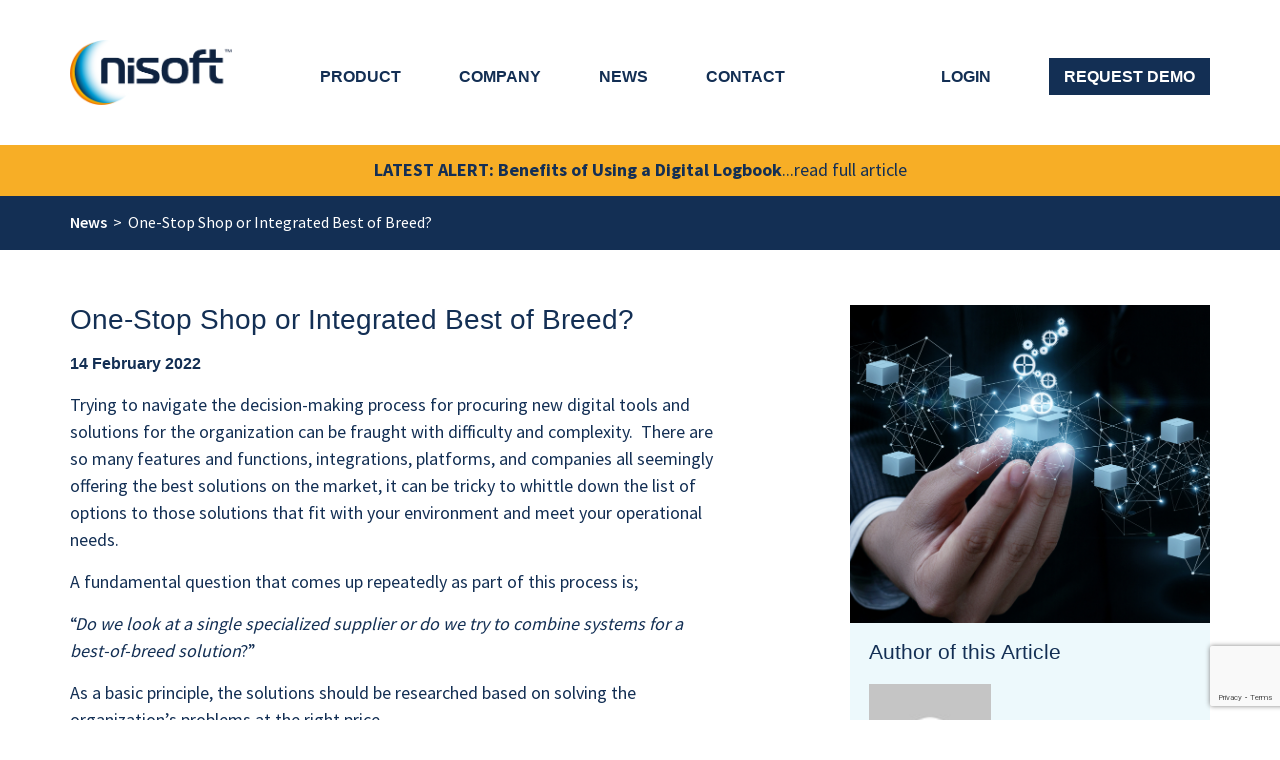

--- FILE ---
content_type: text/html; charset=UTF-8
request_url: https://www.nisoft.com/one-stop-shop-or-integrated-best-of-breed/
body_size: 59384
content:
<!DOCTYPE html>
<html dir="ltr" lang="en-US" prefix="og: https://ogp.me/ns#" class="no-js no-svg">
<head>
<meta charset="UTF-8">
<meta name="viewport" content="width=device-width, initial-scale=1">
<meta http-equiv="X-UA-Compatible" content="IE=edge" />

<link rel="profile" href="http://gmpg.org/xfn/11">


<script>(function(html){html.className = html.className.replace(/\bno-js\b/,'js')})(document.documentElement);</script>
<title>Ryan | Nealy Nisoft</title>

		<!-- All in One SEO 4.9.3 - aioseo.com -->
	<meta name="robots" content="max-image-preview:large" />
	<meta name="author" content="Ryan Nealy"/>
	<link rel="canonical" href="https://www.nisoft.com/one-stop-shop-or-integrated-best-of-breed/" />
	<meta name="generator" content="All in One SEO (AIOSEO) 4.9.3" />
		<meta property="og:locale" content="en_US" />
		<meta property="og:site_name" content="Nisoft | Digital Safety Management Software" />
		<meta property="og:type" content="article" />
		<meta property="og:title" content="Ryan | Nealy Nisoft" />
		<meta property="og:url" content="https://www.nisoft.com/one-stop-shop-or-integrated-best-of-breed/" />
		<meta property="article:published_time" content="2022-02-14T15:57:25+00:00" />
		<meta property="article:modified_time" content="2022-02-15T10:48:27+00:00" />
		<meta name="twitter:card" content="summary" />
		<meta name="twitter:title" content="Ryan | Nealy Nisoft" />
		<script type="application/ld+json" class="aioseo-schema">
			{"@context":"https:\/\/schema.org","@graph":[{"@type":"Article","@id":"https:\/\/www.nisoft.com\/one-stop-shop-or-integrated-best-of-breed\/#article","name":"Ryan | Nealy Nisoft","headline":"One-Stop Shop or Integrated Best of Breed?","author":{"@id":"https:\/\/www.nisoft.com\/author\/ryann\/#author"},"publisher":{"@id":"https:\/\/www.nisoft.com\/#organization"},"image":{"@type":"ImageObject","url":"https:\/\/www.nisoft.com\/wp-content\/uploads\/2022\/02\/shutterstock_1028527999.jpg","width":1000,"height":667},"datePublished":"2022-02-14T15:57:25+00:00","dateModified":"2022-02-15T10:48:27+00:00","inLanguage":"en-US","mainEntityOfPage":{"@id":"https:\/\/www.nisoft.com\/one-stop-shop-or-integrated-best-of-breed\/#webpage"},"isPartOf":{"@id":"https:\/\/www.nisoft.com\/one-stop-shop-or-integrated-best-of-breed\/#webpage"},"articleSection":"Latest Alert, News"},{"@type":"BreadcrumbList","@id":"https:\/\/www.nisoft.com\/one-stop-shop-or-integrated-best-of-breed\/#breadcrumblist","itemListElement":[{"@type":"ListItem","@id":"https:\/\/www.nisoft.com#listItem","position":1,"name":"Home","item":"https:\/\/www.nisoft.com","nextItem":{"@type":"ListItem","@id":"https:\/\/www.nisoft.com\/category\/news\/#listItem","name":"News"}},{"@type":"ListItem","@id":"https:\/\/www.nisoft.com\/category\/news\/#listItem","position":2,"name":"News","item":"https:\/\/www.nisoft.com\/category\/news\/","nextItem":{"@type":"ListItem","@id":"https:\/\/www.nisoft.com\/one-stop-shop-or-integrated-best-of-breed\/#listItem","name":"One-Stop Shop or Integrated Best of Breed?"},"previousItem":{"@type":"ListItem","@id":"https:\/\/www.nisoft.com#listItem","name":"Home"}},{"@type":"ListItem","@id":"https:\/\/www.nisoft.com\/one-stop-shop-or-integrated-best-of-breed\/#listItem","position":3,"name":"One-Stop Shop or Integrated Best of Breed?","previousItem":{"@type":"ListItem","@id":"https:\/\/www.nisoft.com\/category\/news\/#listItem","name":"News"}}]},{"@type":"Organization","@id":"https:\/\/www.nisoft.com\/#organization","name":"Nisoft","description":"Digital Safety Management Software","url":"https:\/\/www.nisoft.com\/"},{"@type":"Person","@id":"https:\/\/www.nisoft.com\/author\/ryann\/#author","url":"https:\/\/www.nisoft.com\/author\/ryann\/","name":"Ryan Nealy","image":{"@type":"ImageObject","@id":"https:\/\/www.nisoft.com\/one-stop-shop-or-integrated-best-of-breed\/#authorImage","url":"https:\/\/secure.gravatar.com\/avatar\/fc4d3fd2a6ddce7dcfac4579361a296f5030c5c23a5d1534dab6c53dd817ef17?s=96&d=mm&r=g","width":96,"height":96,"caption":"Ryan Nealy"}},{"@type":"WebPage","@id":"https:\/\/www.nisoft.com\/one-stop-shop-or-integrated-best-of-breed\/#webpage","url":"https:\/\/www.nisoft.com\/one-stop-shop-or-integrated-best-of-breed\/","name":"Ryan | Nealy Nisoft","inLanguage":"en-US","isPartOf":{"@id":"https:\/\/www.nisoft.com\/#website"},"breadcrumb":{"@id":"https:\/\/www.nisoft.com\/one-stop-shop-or-integrated-best-of-breed\/#breadcrumblist"},"author":{"@id":"https:\/\/www.nisoft.com\/author\/ryann\/#author"},"creator":{"@id":"https:\/\/www.nisoft.com\/author\/ryann\/#author"},"image":{"@type":"ImageObject","url":"https:\/\/www.nisoft.com\/wp-content\/uploads\/2022\/02\/shutterstock_1028527999.jpg","@id":"https:\/\/www.nisoft.com\/one-stop-shop-or-integrated-best-of-breed\/#mainImage","width":1000,"height":667},"primaryImageOfPage":{"@id":"https:\/\/www.nisoft.com\/one-stop-shop-or-integrated-best-of-breed\/#mainImage"},"datePublished":"2022-02-14T15:57:25+00:00","dateModified":"2022-02-15T10:48:27+00:00"},{"@type":"WebSite","@id":"https:\/\/www.nisoft.com\/#website","url":"https:\/\/www.nisoft.com\/","name":"Nisoft","description":"Digital Safety Management Software","inLanguage":"en-US","publisher":{"@id":"https:\/\/www.nisoft.com\/#organization"}}]}
		</script>
		<!-- All in One SEO -->

<link rel='dns-prefetch' href='//www.googletagmanager.com' />
<link rel="alternate" type="application/rss+xml" title="Nisoft &raquo; One-Stop Shop or Integrated Best of Breed? Comments Feed" href="https://www.nisoft.com/one-stop-shop-or-integrated-best-of-breed/feed/" />
<link rel="alternate" title="oEmbed (JSON)" type="application/json+oembed" href="https://www.nisoft.com/wp-json/oembed/1.0/embed?url=https%3A%2F%2Fwww.nisoft.com%2Fone-stop-shop-or-integrated-best-of-breed%2F" />
<link rel="alternate" title="oEmbed (XML)" type="text/xml+oembed" href="https://www.nisoft.com/wp-json/oembed/1.0/embed?url=https%3A%2F%2Fwww.nisoft.com%2Fone-stop-shop-or-integrated-best-of-breed%2F&#038;format=xml" />
		<!-- This site uses the Google Analytics by ExactMetrics plugin v8.11.1 - Using Analytics tracking - https://www.exactmetrics.com/ -->
		<!-- Note: ExactMetrics is not currently configured on this site. The site owner needs to authenticate with Google Analytics in the ExactMetrics settings panel. -->
					<!-- No tracking code set -->
				<!-- / Google Analytics by ExactMetrics -->
		<style id='wp-img-auto-sizes-contain-inline-css' type='text/css'>
img:is([sizes=auto i],[sizes^="auto," i]){contain-intrinsic-size:3000px 1500px}
/*# sourceURL=wp-img-auto-sizes-contain-inline-css */
</style>
<style id='wp-block-library-inline-css' type='text/css'>
:root{--wp-block-synced-color:#7a00df;--wp-block-synced-color--rgb:122,0,223;--wp-bound-block-color:var(--wp-block-synced-color);--wp-editor-canvas-background:#ddd;--wp-admin-theme-color:#007cba;--wp-admin-theme-color--rgb:0,124,186;--wp-admin-theme-color-darker-10:#006ba1;--wp-admin-theme-color-darker-10--rgb:0,107,160.5;--wp-admin-theme-color-darker-20:#005a87;--wp-admin-theme-color-darker-20--rgb:0,90,135;--wp-admin-border-width-focus:2px}@media (min-resolution:192dpi){:root{--wp-admin-border-width-focus:1.5px}}.wp-element-button{cursor:pointer}:root .has-very-light-gray-background-color{background-color:#eee}:root .has-very-dark-gray-background-color{background-color:#313131}:root .has-very-light-gray-color{color:#eee}:root .has-very-dark-gray-color{color:#313131}:root .has-vivid-green-cyan-to-vivid-cyan-blue-gradient-background{background:linear-gradient(135deg,#00d084,#0693e3)}:root .has-purple-crush-gradient-background{background:linear-gradient(135deg,#34e2e4,#4721fb 50%,#ab1dfe)}:root .has-hazy-dawn-gradient-background{background:linear-gradient(135deg,#faaca8,#dad0ec)}:root .has-subdued-olive-gradient-background{background:linear-gradient(135deg,#fafae1,#67a671)}:root .has-atomic-cream-gradient-background{background:linear-gradient(135deg,#fdd79a,#004a59)}:root .has-nightshade-gradient-background{background:linear-gradient(135deg,#330968,#31cdcf)}:root .has-midnight-gradient-background{background:linear-gradient(135deg,#020381,#2874fc)}:root{--wp--preset--font-size--normal:16px;--wp--preset--font-size--huge:42px}.has-regular-font-size{font-size:1em}.has-larger-font-size{font-size:2.625em}.has-normal-font-size{font-size:var(--wp--preset--font-size--normal)}.has-huge-font-size{font-size:var(--wp--preset--font-size--huge)}.has-text-align-center{text-align:center}.has-text-align-left{text-align:left}.has-text-align-right{text-align:right}.has-fit-text{white-space:nowrap!important}#end-resizable-editor-section{display:none}.aligncenter{clear:both}.items-justified-left{justify-content:flex-start}.items-justified-center{justify-content:center}.items-justified-right{justify-content:flex-end}.items-justified-space-between{justify-content:space-between}.screen-reader-text{border:0;clip-path:inset(50%);height:1px;margin:-1px;overflow:hidden;padding:0;position:absolute;width:1px;word-wrap:normal!important}.screen-reader-text:focus{background-color:#ddd;clip-path:none;color:#444;display:block;font-size:1em;height:auto;left:5px;line-height:normal;padding:15px 23px 14px;text-decoration:none;top:5px;width:auto;z-index:100000}html :where(.has-border-color){border-style:solid}html :where([style*=border-top-color]){border-top-style:solid}html :where([style*=border-right-color]){border-right-style:solid}html :where([style*=border-bottom-color]){border-bottom-style:solid}html :where([style*=border-left-color]){border-left-style:solid}html :where([style*=border-width]){border-style:solid}html :where([style*=border-top-width]){border-top-style:solid}html :where([style*=border-right-width]){border-right-style:solid}html :where([style*=border-bottom-width]){border-bottom-style:solid}html :where([style*=border-left-width]){border-left-style:solid}html :where(img[class*=wp-image-]){height:auto;max-width:100%}:where(figure){margin:0 0 1em}html :where(.is-position-sticky){--wp-admin--admin-bar--position-offset:var(--wp-admin--admin-bar--height,0px)}@media screen and (max-width:600px){html :where(.is-position-sticky){--wp-admin--admin-bar--position-offset:0px}}

/*# sourceURL=wp-block-library-inline-css */
</style><style id='wp-block-heading-inline-css' type='text/css'>
h1:where(.wp-block-heading).has-background,h2:where(.wp-block-heading).has-background,h3:where(.wp-block-heading).has-background,h4:where(.wp-block-heading).has-background,h5:where(.wp-block-heading).has-background,h6:where(.wp-block-heading).has-background{padding:1.25em 2.375em}h1.has-text-align-left[style*=writing-mode]:where([style*=vertical-lr]),h1.has-text-align-right[style*=writing-mode]:where([style*=vertical-rl]),h2.has-text-align-left[style*=writing-mode]:where([style*=vertical-lr]),h2.has-text-align-right[style*=writing-mode]:where([style*=vertical-rl]),h3.has-text-align-left[style*=writing-mode]:where([style*=vertical-lr]),h3.has-text-align-right[style*=writing-mode]:where([style*=vertical-rl]),h4.has-text-align-left[style*=writing-mode]:where([style*=vertical-lr]),h4.has-text-align-right[style*=writing-mode]:where([style*=vertical-rl]),h5.has-text-align-left[style*=writing-mode]:where([style*=vertical-lr]),h5.has-text-align-right[style*=writing-mode]:where([style*=vertical-rl]),h6.has-text-align-left[style*=writing-mode]:where([style*=vertical-lr]),h6.has-text-align-right[style*=writing-mode]:where([style*=vertical-rl]){rotate:180deg}
/*# sourceURL=https://www.nisoft.com/wp-includes/blocks/heading/style.min.css */
</style>
<style id='wp-block-image-inline-css' type='text/css'>
.wp-block-image>a,.wp-block-image>figure>a{display:inline-block}.wp-block-image img{box-sizing:border-box;height:auto;max-width:100%;vertical-align:bottom}@media not (prefers-reduced-motion){.wp-block-image img.hide{visibility:hidden}.wp-block-image img.show{animation:show-content-image .4s}}.wp-block-image[style*=border-radius] img,.wp-block-image[style*=border-radius]>a{border-radius:inherit}.wp-block-image.has-custom-border img{box-sizing:border-box}.wp-block-image.aligncenter{text-align:center}.wp-block-image.alignfull>a,.wp-block-image.alignwide>a{width:100%}.wp-block-image.alignfull img,.wp-block-image.alignwide img{height:auto;width:100%}.wp-block-image .aligncenter,.wp-block-image .alignleft,.wp-block-image .alignright,.wp-block-image.aligncenter,.wp-block-image.alignleft,.wp-block-image.alignright{display:table}.wp-block-image .aligncenter>figcaption,.wp-block-image .alignleft>figcaption,.wp-block-image .alignright>figcaption,.wp-block-image.aligncenter>figcaption,.wp-block-image.alignleft>figcaption,.wp-block-image.alignright>figcaption{caption-side:bottom;display:table-caption}.wp-block-image .alignleft{float:left;margin:.5em 1em .5em 0}.wp-block-image .alignright{float:right;margin:.5em 0 .5em 1em}.wp-block-image .aligncenter{margin-left:auto;margin-right:auto}.wp-block-image :where(figcaption){margin-bottom:1em;margin-top:.5em}.wp-block-image.is-style-circle-mask img{border-radius:9999px}@supports ((-webkit-mask-image:none) or (mask-image:none)) or (-webkit-mask-image:none){.wp-block-image.is-style-circle-mask img{border-radius:0;-webkit-mask-image:url('data:image/svg+xml;utf8,<svg viewBox="0 0 100 100" xmlns="http://www.w3.org/2000/svg"><circle cx="50" cy="50" r="50"/></svg>');mask-image:url('data:image/svg+xml;utf8,<svg viewBox="0 0 100 100" xmlns="http://www.w3.org/2000/svg"><circle cx="50" cy="50" r="50"/></svg>');mask-mode:alpha;-webkit-mask-position:center;mask-position:center;-webkit-mask-repeat:no-repeat;mask-repeat:no-repeat;-webkit-mask-size:contain;mask-size:contain}}:root :where(.wp-block-image.is-style-rounded img,.wp-block-image .is-style-rounded img){border-radius:9999px}.wp-block-image figure{margin:0}.wp-lightbox-container{display:flex;flex-direction:column;position:relative}.wp-lightbox-container img{cursor:zoom-in}.wp-lightbox-container img:hover+button{opacity:1}.wp-lightbox-container button{align-items:center;backdrop-filter:blur(16px) saturate(180%);background-color:#5a5a5a40;border:none;border-radius:4px;cursor:zoom-in;display:flex;height:20px;justify-content:center;opacity:0;padding:0;position:absolute;right:16px;text-align:center;top:16px;width:20px;z-index:100}@media not (prefers-reduced-motion){.wp-lightbox-container button{transition:opacity .2s ease}}.wp-lightbox-container button:focus-visible{outline:3px auto #5a5a5a40;outline:3px auto -webkit-focus-ring-color;outline-offset:3px}.wp-lightbox-container button:hover{cursor:pointer;opacity:1}.wp-lightbox-container button:focus{opacity:1}.wp-lightbox-container button:focus,.wp-lightbox-container button:hover,.wp-lightbox-container button:not(:hover):not(:active):not(.has-background){background-color:#5a5a5a40;border:none}.wp-lightbox-overlay{box-sizing:border-box;cursor:zoom-out;height:100vh;left:0;overflow:hidden;position:fixed;top:0;visibility:hidden;width:100%;z-index:100000}.wp-lightbox-overlay .close-button{align-items:center;cursor:pointer;display:flex;justify-content:center;min-height:40px;min-width:40px;padding:0;position:absolute;right:calc(env(safe-area-inset-right) + 16px);top:calc(env(safe-area-inset-top) + 16px);z-index:5000000}.wp-lightbox-overlay .close-button:focus,.wp-lightbox-overlay .close-button:hover,.wp-lightbox-overlay .close-button:not(:hover):not(:active):not(.has-background){background:none;border:none}.wp-lightbox-overlay .lightbox-image-container{height:var(--wp--lightbox-container-height);left:50%;overflow:hidden;position:absolute;top:50%;transform:translate(-50%,-50%);transform-origin:top left;width:var(--wp--lightbox-container-width);z-index:9999999999}.wp-lightbox-overlay .wp-block-image{align-items:center;box-sizing:border-box;display:flex;height:100%;justify-content:center;margin:0;position:relative;transform-origin:0 0;width:100%;z-index:3000000}.wp-lightbox-overlay .wp-block-image img{height:var(--wp--lightbox-image-height);min-height:var(--wp--lightbox-image-height);min-width:var(--wp--lightbox-image-width);width:var(--wp--lightbox-image-width)}.wp-lightbox-overlay .wp-block-image figcaption{display:none}.wp-lightbox-overlay button{background:none;border:none}.wp-lightbox-overlay .scrim{background-color:#fff;height:100%;opacity:.9;position:absolute;width:100%;z-index:2000000}.wp-lightbox-overlay.active{visibility:visible}@media not (prefers-reduced-motion){.wp-lightbox-overlay.active{animation:turn-on-visibility .25s both}.wp-lightbox-overlay.active img{animation:turn-on-visibility .35s both}.wp-lightbox-overlay.show-closing-animation:not(.active){animation:turn-off-visibility .35s both}.wp-lightbox-overlay.show-closing-animation:not(.active) img{animation:turn-off-visibility .25s both}.wp-lightbox-overlay.zoom.active{animation:none;opacity:1;visibility:visible}.wp-lightbox-overlay.zoom.active .lightbox-image-container{animation:lightbox-zoom-in .4s}.wp-lightbox-overlay.zoom.active .lightbox-image-container img{animation:none}.wp-lightbox-overlay.zoom.active .scrim{animation:turn-on-visibility .4s forwards}.wp-lightbox-overlay.zoom.show-closing-animation:not(.active){animation:none}.wp-lightbox-overlay.zoom.show-closing-animation:not(.active) .lightbox-image-container{animation:lightbox-zoom-out .4s}.wp-lightbox-overlay.zoom.show-closing-animation:not(.active) .lightbox-image-container img{animation:none}.wp-lightbox-overlay.zoom.show-closing-animation:not(.active) .scrim{animation:turn-off-visibility .4s forwards}}@keyframes show-content-image{0%{visibility:hidden}99%{visibility:hidden}to{visibility:visible}}@keyframes turn-on-visibility{0%{opacity:0}to{opacity:1}}@keyframes turn-off-visibility{0%{opacity:1;visibility:visible}99%{opacity:0;visibility:visible}to{opacity:0;visibility:hidden}}@keyframes lightbox-zoom-in{0%{transform:translate(calc((-100vw + var(--wp--lightbox-scrollbar-width))/2 + var(--wp--lightbox-initial-left-position)),calc(-50vh + var(--wp--lightbox-initial-top-position))) scale(var(--wp--lightbox-scale))}to{transform:translate(-50%,-50%) scale(1)}}@keyframes lightbox-zoom-out{0%{transform:translate(-50%,-50%) scale(1);visibility:visible}99%{visibility:visible}to{transform:translate(calc((-100vw + var(--wp--lightbox-scrollbar-width))/2 + var(--wp--lightbox-initial-left-position)),calc(-50vh + var(--wp--lightbox-initial-top-position))) scale(var(--wp--lightbox-scale));visibility:hidden}}
/*# sourceURL=https://www.nisoft.com/wp-includes/blocks/image/style.min.css */
</style>
<style id='wp-block-list-inline-css' type='text/css'>
ol,ul{box-sizing:border-box}:root :where(.wp-block-list.has-background){padding:1.25em 2.375em}
/*# sourceURL=https://www.nisoft.com/wp-includes/blocks/list/style.min.css */
</style>
<style id='wp-block-paragraph-inline-css' type='text/css'>
.is-small-text{font-size:.875em}.is-regular-text{font-size:1em}.is-large-text{font-size:2.25em}.is-larger-text{font-size:3em}.has-drop-cap:not(:focus):first-letter{float:left;font-size:8.4em;font-style:normal;font-weight:100;line-height:.68;margin:.05em .1em 0 0;text-transform:uppercase}body.rtl .has-drop-cap:not(:focus):first-letter{float:none;margin-left:.1em}p.has-drop-cap.has-background{overflow:hidden}:root :where(p.has-background){padding:1.25em 2.375em}:where(p.has-text-color:not(.has-link-color)) a{color:inherit}p.has-text-align-left[style*="writing-mode:vertical-lr"],p.has-text-align-right[style*="writing-mode:vertical-rl"]{rotate:180deg}
/*# sourceURL=https://www.nisoft.com/wp-includes/blocks/paragraph/style.min.css */
</style>
<style id='global-styles-inline-css' type='text/css'>
:root{--wp--preset--aspect-ratio--square: 1;--wp--preset--aspect-ratio--4-3: 4/3;--wp--preset--aspect-ratio--3-4: 3/4;--wp--preset--aspect-ratio--3-2: 3/2;--wp--preset--aspect-ratio--2-3: 2/3;--wp--preset--aspect-ratio--16-9: 16/9;--wp--preset--aspect-ratio--9-16: 9/16;--wp--preset--color--black: #000000;--wp--preset--color--cyan-bluish-gray: #abb8c3;--wp--preset--color--white: #ffffff;--wp--preset--color--pale-pink: #f78da7;--wp--preset--color--vivid-red: #cf2e2e;--wp--preset--color--luminous-vivid-orange: #ff6900;--wp--preset--color--luminous-vivid-amber: #fcb900;--wp--preset--color--light-green-cyan: #7bdcb5;--wp--preset--color--vivid-green-cyan: #00d084;--wp--preset--color--pale-cyan-blue: #8ed1fc;--wp--preset--color--vivid-cyan-blue: #0693e3;--wp--preset--color--vivid-purple: #9b51e0;--wp--preset--gradient--vivid-cyan-blue-to-vivid-purple: linear-gradient(135deg,rgb(6,147,227) 0%,rgb(155,81,224) 100%);--wp--preset--gradient--light-green-cyan-to-vivid-green-cyan: linear-gradient(135deg,rgb(122,220,180) 0%,rgb(0,208,130) 100%);--wp--preset--gradient--luminous-vivid-amber-to-luminous-vivid-orange: linear-gradient(135deg,rgb(252,185,0) 0%,rgb(255,105,0) 100%);--wp--preset--gradient--luminous-vivid-orange-to-vivid-red: linear-gradient(135deg,rgb(255,105,0) 0%,rgb(207,46,46) 100%);--wp--preset--gradient--very-light-gray-to-cyan-bluish-gray: linear-gradient(135deg,rgb(238,238,238) 0%,rgb(169,184,195) 100%);--wp--preset--gradient--cool-to-warm-spectrum: linear-gradient(135deg,rgb(74,234,220) 0%,rgb(151,120,209) 20%,rgb(207,42,186) 40%,rgb(238,44,130) 60%,rgb(251,105,98) 80%,rgb(254,248,76) 100%);--wp--preset--gradient--blush-light-purple: linear-gradient(135deg,rgb(255,206,236) 0%,rgb(152,150,240) 100%);--wp--preset--gradient--blush-bordeaux: linear-gradient(135deg,rgb(254,205,165) 0%,rgb(254,45,45) 50%,rgb(107,0,62) 100%);--wp--preset--gradient--luminous-dusk: linear-gradient(135deg,rgb(255,203,112) 0%,rgb(199,81,192) 50%,rgb(65,88,208) 100%);--wp--preset--gradient--pale-ocean: linear-gradient(135deg,rgb(255,245,203) 0%,rgb(182,227,212) 50%,rgb(51,167,181) 100%);--wp--preset--gradient--electric-grass: linear-gradient(135deg,rgb(202,248,128) 0%,rgb(113,206,126) 100%);--wp--preset--gradient--midnight: linear-gradient(135deg,rgb(2,3,129) 0%,rgb(40,116,252) 100%);--wp--preset--font-size--small: 13px;--wp--preset--font-size--medium: 20px;--wp--preset--font-size--large: 36px;--wp--preset--font-size--x-large: 42px;--wp--preset--spacing--20: 0.44rem;--wp--preset--spacing--30: 0.67rem;--wp--preset--spacing--40: 1rem;--wp--preset--spacing--50: 1.5rem;--wp--preset--spacing--60: 2.25rem;--wp--preset--spacing--70: 3.38rem;--wp--preset--spacing--80: 5.06rem;--wp--preset--shadow--natural: 6px 6px 9px rgba(0, 0, 0, 0.2);--wp--preset--shadow--deep: 12px 12px 50px rgba(0, 0, 0, 0.4);--wp--preset--shadow--sharp: 6px 6px 0px rgba(0, 0, 0, 0.2);--wp--preset--shadow--outlined: 6px 6px 0px -3px rgb(255, 255, 255), 6px 6px rgb(0, 0, 0);--wp--preset--shadow--crisp: 6px 6px 0px rgb(0, 0, 0);}:where(.is-layout-flex){gap: 0.5em;}:where(.is-layout-grid){gap: 0.5em;}body .is-layout-flex{display: flex;}.is-layout-flex{flex-wrap: wrap;align-items: center;}.is-layout-flex > :is(*, div){margin: 0;}body .is-layout-grid{display: grid;}.is-layout-grid > :is(*, div){margin: 0;}:where(.wp-block-columns.is-layout-flex){gap: 2em;}:where(.wp-block-columns.is-layout-grid){gap: 2em;}:where(.wp-block-post-template.is-layout-flex){gap: 1.25em;}:where(.wp-block-post-template.is-layout-grid){gap: 1.25em;}.has-black-color{color: var(--wp--preset--color--black) !important;}.has-cyan-bluish-gray-color{color: var(--wp--preset--color--cyan-bluish-gray) !important;}.has-white-color{color: var(--wp--preset--color--white) !important;}.has-pale-pink-color{color: var(--wp--preset--color--pale-pink) !important;}.has-vivid-red-color{color: var(--wp--preset--color--vivid-red) !important;}.has-luminous-vivid-orange-color{color: var(--wp--preset--color--luminous-vivid-orange) !important;}.has-luminous-vivid-amber-color{color: var(--wp--preset--color--luminous-vivid-amber) !important;}.has-light-green-cyan-color{color: var(--wp--preset--color--light-green-cyan) !important;}.has-vivid-green-cyan-color{color: var(--wp--preset--color--vivid-green-cyan) !important;}.has-pale-cyan-blue-color{color: var(--wp--preset--color--pale-cyan-blue) !important;}.has-vivid-cyan-blue-color{color: var(--wp--preset--color--vivid-cyan-blue) !important;}.has-vivid-purple-color{color: var(--wp--preset--color--vivid-purple) !important;}.has-black-background-color{background-color: var(--wp--preset--color--black) !important;}.has-cyan-bluish-gray-background-color{background-color: var(--wp--preset--color--cyan-bluish-gray) !important;}.has-white-background-color{background-color: var(--wp--preset--color--white) !important;}.has-pale-pink-background-color{background-color: var(--wp--preset--color--pale-pink) !important;}.has-vivid-red-background-color{background-color: var(--wp--preset--color--vivid-red) !important;}.has-luminous-vivid-orange-background-color{background-color: var(--wp--preset--color--luminous-vivid-orange) !important;}.has-luminous-vivid-amber-background-color{background-color: var(--wp--preset--color--luminous-vivid-amber) !important;}.has-light-green-cyan-background-color{background-color: var(--wp--preset--color--light-green-cyan) !important;}.has-vivid-green-cyan-background-color{background-color: var(--wp--preset--color--vivid-green-cyan) !important;}.has-pale-cyan-blue-background-color{background-color: var(--wp--preset--color--pale-cyan-blue) !important;}.has-vivid-cyan-blue-background-color{background-color: var(--wp--preset--color--vivid-cyan-blue) !important;}.has-vivid-purple-background-color{background-color: var(--wp--preset--color--vivid-purple) !important;}.has-black-border-color{border-color: var(--wp--preset--color--black) !important;}.has-cyan-bluish-gray-border-color{border-color: var(--wp--preset--color--cyan-bluish-gray) !important;}.has-white-border-color{border-color: var(--wp--preset--color--white) !important;}.has-pale-pink-border-color{border-color: var(--wp--preset--color--pale-pink) !important;}.has-vivid-red-border-color{border-color: var(--wp--preset--color--vivid-red) !important;}.has-luminous-vivid-orange-border-color{border-color: var(--wp--preset--color--luminous-vivid-orange) !important;}.has-luminous-vivid-amber-border-color{border-color: var(--wp--preset--color--luminous-vivid-amber) !important;}.has-light-green-cyan-border-color{border-color: var(--wp--preset--color--light-green-cyan) !important;}.has-vivid-green-cyan-border-color{border-color: var(--wp--preset--color--vivid-green-cyan) !important;}.has-pale-cyan-blue-border-color{border-color: var(--wp--preset--color--pale-cyan-blue) !important;}.has-vivid-cyan-blue-border-color{border-color: var(--wp--preset--color--vivid-cyan-blue) !important;}.has-vivid-purple-border-color{border-color: var(--wp--preset--color--vivid-purple) !important;}.has-vivid-cyan-blue-to-vivid-purple-gradient-background{background: var(--wp--preset--gradient--vivid-cyan-blue-to-vivid-purple) !important;}.has-light-green-cyan-to-vivid-green-cyan-gradient-background{background: var(--wp--preset--gradient--light-green-cyan-to-vivid-green-cyan) !important;}.has-luminous-vivid-amber-to-luminous-vivid-orange-gradient-background{background: var(--wp--preset--gradient--luminous-vivid-amber-to-luminous-vivid-orange) !important;}.has-luminous-vivid-orange-to-vivid-red-gradient-background{background: var(--wp--preset--gradient--luminous-vivid-orange-to-vivid-red) !important;}.has-very-light-gray-to-cyan-bluish-gray-gradient-background{background: var(--wp--preset--gradient--very-light-gray-to-cyan-bluish-gray) !important;}.has-cool-to-warm-spectrum-gradient-background{background: var(--wp--preset--gradient--cool-to-warm-spectrum) !important;}.has-blush-light-purple-gradient-background{background: var(--wp--preset--gradient--blush-light-purple) !important;}.has-blush-bordeaux-gradient-background{background: var(--wp--preset--gradient--blush-bordeaux) !important;}.has-luminous-dusk-gradient-background{background: var(--wp--preset--gradient--luminous-dusk) !important;}.has-pale-ocean-gradient-background{background: var(--wp--preset--gradient--pale-ocean) !important;}.has-electric-grass-gradient-background{background: var(--wp--preset--gradient--electric-grass) !important;}.has-midnight-gradient-background{background: var(--wp--preset--gradient--midnight) !important;}.has-small-font-size{font-size: var(--wp--preset--font-size--small) !important;}.has-medium-font-size{font-size: var(--wp--preset--font-size--medium) !important;}.has-large-font-size{font-size: var(--wp--preset--font-size--large) !important;}.has-x-large-font-size{font-size: var(--wp--preset--font-size--x-large) !important;}
/*# sourceURL=global-styles-inline-css */
</style>

<style id='classic-theme-styles-inline-css' type='text/css'>
/*! This file is auto-generated */
.wp-block-button__link{color:#fff;background-color:#32373c;border-radius:9999px;box-shadow:none;text-decoration:none;padding:calc(.667em + 2px) calc(1.333em + 2px);font-size:1.125em}.wp-block-file__button{background:#32373c;color:#fff;text-decoration:none}
/*# sourceURL=/wp-includes/css/classic-themes.min.css */
</style>
<link rel='stylesheet' id='contact-form-7-css' href='https://www.nisoft.com/wp-content/plugins/contact-form-7/includes/css/styles.css?ver=6.1.4' type='text/css' media='all' />
<link rel='stylesheet' id='ppress-frontend-css' href='https://www.nisoft.com/wp-content/plugins/wp-user-avatar/assets/css/frontend.min.css?ver=4.16.9' type='text/css' media='all' />
<link rel='stylesheet' id='ppress-flatpickr-css' href='https://www.nisoft.com/wp-content/plugins/wp-user-avatar/assets/flatpickr/flatpickr.min.css?ver=4.16.9' type='text/css' media='all' />
<link rel='stylesheet' id='ppress-select2-css' href='https://www.nisoft.com/wp-content/plugins/wp-user-avatar/assets/select2/select2.min.css?ver=6.9' type='text/css' media='all' />
<script type="text/javascript" src="https://www.nisoft.com/wp-includes/js/jquery/jquery.min.js?ver=3.7.1" id="jquery-core-js"></script>
<script type="text/javascript" src="https://www.nisoft.com/wp-includes/js/jquery/jquery-migrate.min.js?ver=3.4.1" id="jquery-migrate-js"></script>
<script type="text/javascript" src="https://www.nisoft.com/wp-content/plugins/wp-user-avatar/assets/flatpickr/flatpickr.min.js?ver=4.16.9" id="ppress-flatpickr-js"></script>
<script type="text/javascript" src="https://www.nisoft.com/wp-content/plugins/wp-user-avatar/assets/select2/select2.min.js?ver=4.16.9" id="ppress-select2-js"></script>

<!-- Google Analytics snippet added by Site Kit -->
<script type="text/javascript" src="https://www.googletagmanager.com/gtag/js?id=UA-123261829-1" id="google_gtagjs-js" async></script>
<script type="text/javascript" id="google_gtagjs-js-after">
/* <![CDATA[ */
window.dataLayer = window.dataLayer || [];function gtag(){dataLayer.push(arguments);}
gtag('set', 'linker', {"domains":["www.nisoft.com"]} );
gtag("js", new Date());
gtag("set", "developer_id.dZTNiMT", true);
gtag("config", "UA-123261829-1", {"anonymize_ip":true});
gtag("config", "G-4WMRY00SQP");
//# sourceURL=google_gtagjs-js-after
/* ]]> */
</script>

<!-- End Google Analytics snippet added by Site Kit -->
<link rel="https://api.w.org/" href="https://www.nisoft.com/wp-json/" /><link rel="alternate" title="JSON" type="application/json" href="https://www.nisoft.com/wp-json/wp/v2/posts/1279" /><meta name="generator" content="Site Kit by Google 1.99.0" /><link rel="pingback" href="https://www.nisoft.com/xmlrpc.php">


<link rel="apple-touch-icon-precomposed" sizes="144x144" href="https://www.nisoft.com/wp-content/themes/nisoft2020/dist/images/favicon/apple-touch-icon-144x144.png" />
<link rel="apple-touch-icon-precomposed" sizes="152x152" href="https://www.nisoft.com/wp-content/themes/nisoft2020/dist/images/favicon/apple-touch-icon-152x152.png" />
<link rel="icon" type="image/png" href="https://www.nisoft.com/wp-content/themes/nisoft2020/dist/images/favicon/favicon-32x32.png" sizes="32x32" />
<link rel="icon" type="image/png" href="https://www.nisoft.com/wp-content/themes/nisoft2020/dist/images/favicon/favicon-16x16.png" sizes="16x16" />
<meta name="application-name" content="NiSoft Digital Safety Management Software"/>
<meta name="msapplication-TileColor" content="#FFFFFF" />
<meta name="msapplication-TileImage" content="https://www.nisoft.com/wp-content/themes/nisoft2020/dist/images/favicon/mstile-144x144.png" />



<link rel="stylesheet" href="https://use.typekit.net/rxk7pzb.css">
<link rel="stylesheet" type="text/css" href="https://cloud.typography.com/6739294/6077992/css/fonts.css" />
<link rel="stylesheet" href="https://pro.fontawesome.com/releases/v5.2.0/css/all.css" integrity="sha384-TXfwrfuHVznxCssTxWoPZjhcss/hp38gEOH8UPZG/JcXonvBQ6SlsIF49wUzsGno" crossorigin="anonymous">




<!-- <link rel="stylesheet" href="https://www.nisoft.com/wp-content/themes/nisoft2020/dist/styles/zoom.css"/> -->

<link rel="stylesheet" href="https://www.nisoft.com/wp-content/themes/nisoft2020/dist/styles/main.css"/>



  <!-- HTML5 shim and Respond.js for IE8 support of HTML5 elements and media queries -->
  <!-- WARNING: Respond.js doesn't work if you view the page via file:// -->
  <!--[if lte IE 9]>
    <script src="https://oss.maxcdn.com/html5shiv/3.7.2/html5shiv.min.js"></script>
    <script src="https://oss.maxcdn.com/respond/1.4.2/respond.min.js"></script>
  <![endif]-->

  <!--[if IE 8]>
  <![endif]-->
  
</head>

<body class="wp-singular post-template-default single single-post postid-1279 single-format-standard wp-theme-nisoft2020 has-header-image colors-light">
  
  <!--[if lt IE 9]><div class="ie-warning alert alert-danger alert-dismissable text-center">
  <button type="button" class="close" data-dismiss="alert" aria-hidden="true">&times;</button>
  <h2>You are using an <strong>outdated</strong> browser. Please <a href="http://browsehappy.com/">upgrade your browser</a> to improve your experience.</h2>
  </div>
  <![endif]-->


<header>

      <div class="container">
        <div class="row">
            <div class="col-sm-2 hidden-xs">
              <a href="https://www.nisoft.com/"><img src="https://www.nisoft.com/wp-content/themes/nisoft2020/dist/images/logo@2x.png" alt="NiSoft" width="162" height="69"></a>
            </div>

            <div class="col-sm-10 hidden-xs">
                  <div class="menu-main-menu-container"><ul id="menu-main-menu" class="menu"><li id="menu-item-97" class="img-dropdown menu-item menu-item-type-post_type menu-item-object-page menu-item-has-children menu-item-97"><a href="https://www.nisoft.com/product/">Product<span class="menu-description"></span></a>
<ul class="sub-menu">
	<li id="menu-item-103" class="menu-item menu-item-type-post_type menu-item-object-page menu-item-103"><a href="https://www.nisoft.com/product/"><img width="150" height="150" src="https://www.nisoft.com/wp-content/uploads/2020/07/eclipse-logo.svg" class="attachment-thumbnail size-thumbnail wp-post-image" alt="Eclipse Suite" decoding="async" sizes="100vw" /> Eclipse Suite<span class="menu-description">Integrated safe system of work software, designed specifically for process intensive industries.</span></a></li>
	<li id="menu-item-943" class="menu-item menu-item-type-post_type menu-item-object-product menu-item-943"><a href="https://www.nisoft.com/product/eptw/">ePTW</a></li>
	<li id="menu-item-945" class="menu-item menu-item-type-post_type menu-item-object-product menu-item-945"><a href="https://www.nisoft.com/product/erisk/">eRISK</a></li>
	<li id="menu-item-940" class="menu-item menu-item-type-post_type menu-item-object-product menu-item-940"><a href="https://www.nisoft.com/product/elog/">eLOG</a></li>
	<li id="menu-item-1302" class="menu-item menu-item-type-post_type menu-item-object-product menu-item-1302"><a href="https://www.nisoft.com/product/eicm/">eIcM</a></li>
	<li id="menu-item-939" class="menu-item menu-item-type-post_type menu-item-object-product menu-item-939"><a href="https://www.nisoft.com/product/edpt/">eDPT</a></li>
	<li id="menu-item-1301" class="menu-item menu-item-type-post_type menu-item-object-product menu-item-1301"><a href="https://www.nisoft.com/product/emoc/">eMoC</a></li>
	<li id="menu-item-944" class="menu-item menu-item-type-post_type menu-item-object-product menu-item-944"><a href="https://www.nisoft.com/product/eri/">eR&#038;I</a></li>
	<li id="menu-item-941" class="menu-item menu-item-type-post_type menu-item-object-product menu-item-941"><a href="https://www.nisoft.com/product/eloto/">eLOTO</a></li>
	<li id="menu-item-938" class="menu-item menu-item-type-post_type menu-item-object-product menu-item-938"><a href="https://www.nisoft.com/product/eam-cmms-integration/">EAM / CMMS Integration</a></li>
	<li id="menu-item-947" class="menu-item menu-item-type-post_type menu-item-object-product menu-item-947"><a href="https://www.nisoft.com/product/mobility/">Mobility</a></li>
</ul>
</li>
<li id="menu-item-98" class="menu-item menu-item-type-post_type menu-item-object-page menu-item-has-children menu-item-98"><a href="https://www.nisoft.com/company/">Company</a>
<ul class="sub-menu">
	<li id="menu-item-121" class="menu-item menu-item-type-post_type menu-item-object-page menu-item-121"><a href="https://www.nisoft.com/company/the-nisoft-story/">The NiSoft Story</a></li>
	<li id="menu-item-120" class="menu-item menu-item-type-post_type menu-item-object-page menu-item-120"><a href="https://www.nisoft.com/company/management-team/">Management Team</a></li>
	<li id="menu-item-119" class="menu-item menu-item-type-post_type menu-item-object-page menu-item-119"><a href="https://www.nisoft.com/company/nisoft-by-the-numbers/">NiSoft By The Numbers</a></li>
</ul>
</li>
<li id="menu-item-96" class="menu-item menu-item-type-post_type menu-item-object-page current_page_parent menu-item-96"><a href="https://www.nisoft.com/news/">News</a></li>
<li id="menu-item-95" class="menu-item menu-item-type-post_type menu-item-object-page menu-item-95"><a href="https://www.nisoft.com/contact/">Contact</a></li>
</ul></div>                  <div class="menu-right-menu-container"><ul id="menu-right-menu" class="menu"><li id="menu-item-99" class="menu-item menu-item-type-custom menu-item-object-custom menu-item-99"><a href="https://nisupport.nisoft.com/">Login<span class="menu-description"></span></a></li>
<li id="menu-item-100" class="menu-item menu-item-type-post_type menu-item-object-page menu-item-100"><a href="https://www.nisoft.com/request-demo/">Request Demo</a></li>
</ul></div>            </div>

            <!-- NavModal Mobile -->
            <div class="col-sm-12 visible-xs">
                <a href="https://www.nisoft.com/"><img src="https://www.nisoft.com/wp-content/themes/nisoft2020/dist/images/logo@2x.png" alt="NiSoft" width="100" height="42"></a>

                <button class=" hamburger hamburger--collapse" type="button" data-toggle="modal" data-keyboard="false" data-backdrop="static" data-target="#navModal" style="position:relative; z-index:9999;">
                  <span class="hamburger-box">
                    <span class="hamburger-inner"></span>
                  </span>
                </button>
            </div>

        </div>
      </div>

    <!-- NavModal Mobile -->
    <div id="navModal" class="modal fade" role="dialog">
      <div class="menu-mobile-container"><ul id="menu-mobile" class="menu"><li id="menu-item-192" class="menu-item menu-item-type-post_type menu-item-object-page menu-item-home menu-item-192"><a href="https://www.nisoft.com/">Home</a></li>
<li id="menu-item-190" class="menu-item menu-item-type-post_type menu-item-object-page menu-item-190"><a href="https://www.nisoft.com/product/">Product<span class="menu-description"></span></a></li>
<li id="menu-item-191" class="menu-item menu-item-type-post_type menu-item-object-page menu-item-191"><a href="https://www.nisoft.com/company/">Company</a></li>
<li id="menu-item-189" class="menu-item menu-item-type-post_type menu-item-object-page current_page_parent menu-item-189"><a href="https://www.nisoft.com/news/">News</a></li>
<li id="menu-item-188" class="menu-item menu-item-type-post_type menu-item-object-page menu-item-188"><a href="https://www.nisoft.com/contact/">Contact</a></li>
<li id="menu-item-193" class="cta-demo menu-item menu-item-type-post_type menu-item-object-page menu-item-193"><a href="https://www.nisoft.com/request-demo/">Request Demo</a></li>
</ul></div>    </div>


</header>

<section class="latest-alert-banner">
	<div class="container">
		<div class="row">
			<div class="col-sm-12">
				<p><a href="https://www.nisoft.com/benefits-of-using-a-digital-logbook/">LATEST ALERT: Benefits of Using a Digital Logbook<span>...read full article</span></a></p>
			</div>
		</div>
	</div>
</section>

<aside class="sidebar">
	<div class="container">
		<div class="row">
			<div class="col-sm-12">
				<div class="breadcrumbs" typeof="BreadcrumbList" vocab="https://schema.org/">
				<span property="itemListElement" typeof="ListItem"><a property="item" typeof="WebPage" title="Go to News." href="https://www.nisoft.com/news/" class="post-root post post-post"><span property="name">News</span></a><meta property="position" content="1"></span>&nbsp; &gt; &nbsp;<span property="itemListElement" typeof="ListItem"><span property="name">One-Stop Shop or Integrated Best of Breed?</span><meta property="position" content="2"></span>				</div>
			</div>
		</div>
	</div>
</aside>
<div class="article-mobile">
	<div class="article-featured-image" style="background-image:url(https://www.nisoft.com/wp-content/uploads/2022/02/shutterstock_1028527999.jpg)"></div>
</div>

<section class="content-section">
	<div class="container">
		<div class="row">
			<div class="col-sm-7">
				<article class="article-content">
					<h1>One-Stop Shop or Integrated Best of Breed?</h1>
					<h5 class="timestamp">14 February 2022</h5>

<p>Trying to navigate the decision-making process for procuring new digital tools and solutions for the organization can be fraught with difficulty and complexity.&nbsp; There are so many features and functions, integrations, platforms, and companies all seemingly offering the best solutions on the market, it can be tricky to whittle down the list of options to those solutions that fit with your environment and meet your operational needs.</p>



<p>A fundamental question that comes up repeatedly as part of this process is; </p>



<p>“<em>Do we look at a single specialized</em> <em>supplier or do we try to combine systems for a best-of-breed solution</em>?”  </p>



<p>As a basic principle, the solutions should be researched based on solving the organization’s problems at the right price.</p>



<p>The consideration of going for a ‘One-Stop Shop’ (OSS) versus an ‘Integrated Best of Breed’ (IBoB) is something likely to come up as the company searches for the right solution.&nbsp; Typically, the IT strategy will dictate that keeping the number of individual vendors down corporately will reduce the complexity and risk of combining separate vendor solutions.&nbsp;</p>



<p>Similarly the risk of creating a monopoly for one particular supplier, and the thought of one company having such influence over your operations which can lead to having solutions or technology ‘forced’ on the organization, which can pose a risk to project success.&nbsp;</p>



<p>This article aims to highlight some areas for discussion based on the experience of supplying software into this environment.&nbsp;</p>



<figure class="wp-block-image size-large"><img fetchpriority="high" decoding="async" width="1024" height="779" src="https://www.nisoft.com/wp-content/uploads/2022/02/Untitled-design-9-1024x779.jpg" alt="" class="wp-image-1281" srcset="https://www.nisoft.com/wp-content/uploads/2022/02/Untitled-design-9-1024x779.jpg 1024w, https://www.nisoft.com/wp-content/uploads/2022/02/Untitled-design-9-300x228.jpg 300w, https://www.nisoft.com/wp-content/uploads/2022/02/Untitled-design-9-768x584.jpg 768w, https://www.nisoft.com/wp-content/uploads/2022/02/Untitled-design-9-1536x1169.jpg 1536w, https://www.nisoft.com/wp-content/uploads/2022/02/Untitled-design-9-2048x1559.jpg 2048w" sizes="(max-width: 706px) 89vw, (max-width: 767px) 82vw, 740px" /></figure>



<p></p>



<h2 class="wp-block-heading" id="one-stop-shop">One-Stop Shop</h2>



<p>“OSS” providers are traditionally large global multinationals with a large staff base, with strength and depth in support in delivery globally.&nbsp; Often there are multiple 3<sup>rd</sup> party system integrators (SI) representing the OSS locally, with project elements from implementation to training and support being provided by the SI.&nbsp; With multiple products, multiple locations, and regional strategies, this can lead to inconsistency in the focus on particular solutions and varying quality of support across different regions.</p>



<p>Lack of specialist functionality in some cases and too much functionality in others is a result of a company catering for a wide audience and set of functional solutions without a specific focus or expertise area.&nbsp; Retaining staff dedicated to particular functional areas, who are likely moving between several functional units and solutions can raise an objection to this approach.&nbsp; Although, having a company with multiple layers, and a huge range of technical solutions can often mean that larger companies choose to work with a vendor providing expertise, strength, and depth.</p>



<p>A large user community however can lead to a large knowledge base and that can pose a significant advantage to the company.&nbsp; More reference material, more case studies, more user experiences feed into a community to improve the knowledge of individual companies, with the OSS a conduit for information.</p>



<p>&nbsp;In many cases, these OSS companies find user communities setting up outside the ‘control’ of the organization as an unofficial body discussing experiences, suggesting improvements, and creating a cross-pollination of ideas.</p>



<figure class="wp-block-image size-full"><img decoding="async" width="1000" height="640" src="https://www.nisoft.com/wp-content/uploads/2022/02/shutterstock_1471864013-1.jpg" alt="" class="wp-image-1282" srcset="https://www.nisoft.com/wp-content/uploads/2022/02/shutterstock_1471864013-1.jpg 1000w, https://www.nisoft.com/wp-content/uploads/2022/02/shutterstock_1471864013-1-300x192.jpg 300w, https://www.nisoft.com/wp-content/uploads/2022/02/shutterstock_1471864013-1-768x492.jpg 768w" sizes="(max-width: 706px) 89vw, (max-width: 767px) 82vw, 740px" /></figure>



<p>When it comes to implementation, OSS companies tend to have cross-functional and large project teams which while valuable can sometimes come at a significant cost.&nbsp; Project teams in this vein are often aligned to one corporate set of costs and project management methodologies that can appear expensive and inflexible for some customer environments and solution teams.&nbsp; Once committed to a company of this nature it does become more and more difficult to consider moving away from the selected vendor because of time and capital already invested in the project.&nbsp;</p>



<p>Companies that choose to opt for an IBoB approach do so because it offers them the opportunity to select from a variety of solutions that will work together to form a targeted set of functionality that better suits the environment.&nbsp; Although integration overheads may be more prominent, as specific interfaces are needed to get systems to align together, the perception is that best of breed can offer benefits that need to be considered by the organization.</p>



<h2 class="wp-block-heading" id="integrated-best-of-breed">Integrated Best of Breed</h2>



<p>When using the “IBoB” approach you do get more niche and targeted functionality that may better suit your environment but may have the extra work and risk of managing integration between the different systems onsite.&nbsp; Specifically, IT departments taking on separate but integrated solutions in IBoB approach, find that they may have to support different environments, real-time interfaces, and extra infrastructure to support the solution.&nbsp; Troubleshooting problems, especially within integration can be time-consuming and add extra workload for the IT support of the business.</p>



<p>Another major benefit is the dedication and focus of teams associated with IBoB style of implementation.&nbsp; Functional areas can be focussed on point solutions that are run as independent projects, to a point, before bringing together the solutions in an integrated manner overall.&nbsp;</p>



<p>From a user perspective there is the fact that if using multiple systems, the interfaces and UX will be different so more training may be required. Although this is often offset by the simplicity and ease of the UI in best of breed, which in the case of <a href="https://www.nisoft.com/product/" title="NiSoft’s eclipse Suite">NiSoft’s eclipse Suite</a>, it is designed to mimic the layouts and processes you currently use on paper or in another computerized system.&nbsp;</p>



<p>When looking at the development and functionality of systems, the best of breed systems are so-called, because the focus is on the specific functionality of their product and the sector(s) they work in.</p>



<p>Another major advantage of the iBoB is also being able to upgrade or change components of a corporate software setup without the need to disrupt the entire company.</p>



<h2 class="wp-block-heading" id="factors-to-consider">Factors to Consider</h2>



<p>Some major factors to consider when choosing which approach to take (iBoB vs OSS):</p>



<ul class="wp-block-list"><li><strong>Price</strong> – Look for hidden or future cost implications, both initial price and price to change and maintain.</li><li><strong>Functionality</strong> – Does the system provide exactly what you need or do they need to have custom variants created or compromises made to achieve overall goal. Always ensure configuration is used rather than custom components (Development) that is hard to support and upgrade.</li><li><strong>Integration</strong> – when selecting multiple systems, ensure that integration is possible between systems and understand what is needed to a low level of detail.  Look at other specialist modules from the providers to minimise the interfaces whilst still getting specialist functionality.</li><li><strong>Management of Change</strong> – What impact will the implementation have on the organisation, the staff that will need to be involved and can this be phased or compartmentalised to allow them to still maintain focus on their main job area.</li><li><strong>Support</strong> – What level of support do you need and are the correct experts available in your area/time zone?</li><li><strong>Future</strong> – How easy is it to change the system if new processes and technology are introduced. Does the provider offer an upgrade path and are they focussed on the industry to adapt to new requirements?</li></ul>



<p>These are just some of the points that have come up over the years when discussing these topics and having had the experience of implementing both “one-stop shop” corporate solutions as well as “integrated best of breed” solutions.&nbsp; Each company will have its own approach and preference and it would be good to hear from you in terms of how your organization approaches this and the pros and cons that you see.</p>



<p></p>



<p>Contact us for more information on what solutions might best fit at your organization, <a href="mailto:sales@nisoft.com">sales@nisoft.com</a></p>



<p></p>
				</article>
			</div>
			<div class="col-sm-5 col-lg-4 col-lg-offset-1">
				<div class="article-side">
					<div class="article-featured-image" style="background-image:url(https://www.nisoft.com/wp-content/uploads/2022/02/shutterstock_1028527999.jpg)"></div>
					<div class="about-author">
						<h2>Author of this Article</h2>
						<div class="about-author-image" style="background-image:url(https://secure.gravatar.com/avatar/fc4d3fd2a6ddce7dcfac4579361a296f5030c5c23a5d1534dab6c53dd817ef17?s=96&d=mm&r=g)"></div>
						<div class="author-details">
							<p class="author-name">Ryan Nealy</p>
							<p class="author-position"></p>
							<p class="author-email">it@prometheusgroup.com</p>
						</div>
					</div>
					<div class="similar-articles">
						<h2>Similar Articles</h2>
						<ul>
					    					    <li><a href="https://www.nisoft.com/benefits-of-using-a-digital-logbook/">Benefits of Using a Digital Logbook</a></li>
					    					    <li><a href="https://www.nisoft.com/software-for-sustainable-operations/">Software for Sustainable Operations</a></li>
					    					</ul>
					</div>
	
					<div class="related-products">
						<h2>Related Eclipse Suite Modules</h2>
						<ul>
							<li><a href="https://www.nisoft.com/product/edpt/"><img src="https://www.nisoft.com/wp-content/themes/nisoft2020/dist/images/eDPTLogoDarkText.svg" alt=""></a></li>
							<li><a href="https://www.nisoft.com/product/elog/"><img src="https://www.nisoft.com/wp-content/themes/nisoft2020/dist/images/eLogLogoDarkText.svg" alt=""></a></li>
							<li><a href="https://www.nisoft.com/product/eloto/"><img src="https://www.nisoft.com/wp-content/themes/nisoft2020/dist/images/eLOTOLogoDarkText.svg" alt=""></a></li>
							<li><a href="https://www.nisoft.com/product/eptw/"><img src="https://www.nisoft.com/wp-content/themes/nisoft2020/dist/images/ePTWLogoDarkText.svg" alt=""></a></li>
							<li><a href="https://www.nisoft.com/product/eri/"><img src="https://www.nisoft.com/wp-content/themes/nisoft2020/dist/images/eRILogoDarkText.svg" alt=""></a></li>
							<li><a href="https://www.nisoft.com/product/erisk/"><img src="https://www.nisoft.com/wp-content/themes/nisoft2020/dist/images/eRiskLogoDarkText.svg" alt=""></a></li>
						</ul>
					</div>
				</div>
			</div>
		</div>
	</div>
</section>



<footer class="noprint">	

		<div class="container">
			<div class="row">
					<div class="col-sm-12">
						<div class="footer-cta">
								              
    	                          <h3>Digitise your safety process using the Eclipse Suite configured to your specific rules</h3>
    	              													<a class="cta-blue" href="https://www.nisoft.com/request-demo">GET STARTED</a>
						</div>
					</div>
			</div>
		</div>

		<div class="container">
			<div class="row">

				<div class="footer-nav">

					<div class="col-xs-6 col-sm-3">
							<ul>
								<li class="footer-title"><a href="https://www.nisoft.com/product/">PRODUCTS</a></li>
								<li><a href="https://www.nisoft.com/product/">Eclipse Suite</a></li>
								              
    	              													</ul>
					</div>

					<div class="col-xs-6 col-sm-3">
							<ul>
								<li class="footer-title"><a href="https://www.nisoft.com/company/">COMPANY</a></li>     	
								           
    	              						<li><a href="https://www.nisoft.com/company/the-nisoft-story/">The NiSoft Story</a></li>
    	              						<li><a href="https://www.nisoft.com/company/management-team/">Management Team</a></li>
    	              						<li><a href="https://www.nisoft.com/company/nisoft-by-the-numbers/">NiSoft By The Numbers</a></li>
    	              													</ul>
					</div>
					
					<div class="clearfix visible-xs"></div>

					<div class="col-xs-6 col-sm-3">
							<ul>
								<li class="footer-title">RESOURCES</li>
								<li><a href="https://www.nisoft.com/news/">News</a></li>
								<li><a href="https://nisupport.nisoft.com/">Client Login</a></li>
								<li><a href="https://www.nisoft.com/privacy-terms/">Privacy &amp; Terms</a></li>
							</ul>
					</div>

					<div class="col-xs-6 col-sm-3">
							<ul>
								<li class="footer-title">CONNECT</li>
								<li><a href="https://www.nisoft.com/contact/">Contact Us</a></li>
								<li><a href="https://www.linkedin.com/company/nisoft-llc/" target="_blank">LinkedIn</a></li>
							</ul>
					</div>

				</div>

					<span class="copyright">&copy; Copyright 2026 NiSoft. <a href="https://www.eyesparks.com/" target="_blank">Design by Eyesparks</a></span>
			</div>
		</div>
</footer>

  


<script src="https://cdnjs.cloudflare.com/ajax/libs/jquery/3.2.1/jquery.min.js"></script>
<!--<script src="https://www.nisoft.com/wp-content/themes/nisoft2020/dist/scripts/zoom.min.js"></script>-->


<script src="https://www.nisoft.com/wp-content/themes/nisoft2020/dist/scripts/main.js"></script>

<!-- 			<script type="text/javascript">
				$('img').attr('data-action', 'zoom');
		</script>
	 -->
	
<script type="speculationrules">
{"prefetch":[{"source":"document","where":{"and":[{"href_matches":"/*"},{"not":{"href_matches":["/wp-*.php","/wp-admin/*","/wp-content/uploads/*","/wp-content/*","/wp-content/plugins/*","/wp-content/themes/nisoft2020/*","/*\\?(.+)"]}},{"not":{"selector_matches":"a[rel~=\"nofollow\"]"}},{"not":{"selector_matches":".no-prefetch, .no-prefetch a"}}]},"eagerness":"conservative"}]}
</script>
<script type="text/javascript" src="https://www.nisoft.com/wp-includes/js/dist/hooks.min.js?ver=dd5603f07f9220ed27f1" id="wp-hooks-js"></script>
<script type="text/javascript" src="https://www.nisoft.com/wp-includes/js/dist/i18n.min.js?ver=c26c3dc7bed366793375" id="wp-i18n-js"></script>
<script type="text/javascript" id="wp-i18n-js-after">
/* <![CDATA[ */
wp.i18n.setLocaleData( { 'text direction\u0004ltr': [ 'ltr' ] } );
//# sourceURL=wp-i18n-js-after
/* ]]> */
</script>
<script type="text/javascript" src="https://www.nisoft.com/wp-content/plugins/contact-form-7/includes/swv/js/index.js?ver=6.1.4" id="swv-js"></script>
<script type="text/javascript" id="contact-form-7-js-before">
/* <![CDATA[ */
var wpcf7 = {
    "api": {
        "root": "https:\/\/www.nisoft.com\/wp-json\/",
        "namespace": "contact-form-7\/v1"
    }
};
//# sourceURL=contact-form-7-js-before
/* ]]> */
</script>
<script type="text/javascript" src="https://www.nisoft.com/wp-content/plugins/contact-form-7/includes/js/index.js?ver=6.1.4" id="contact-form-7-js"></script>
<script type="text/javascript" id="ppress-frontend-script-js-extra">
/* <![CDATA[ */
var pp_ajax_form = {"ajaxurl":"https://www.nisoft.com/wp-admin/admin-ajax.php","confirm_delete":"Are you sure?","deleting_text":"Deleting...","deleting_error":"An error occurred. Please try again.","nonce":"6fca6d3679","disable_ajax_form":"false","is_checkout":"0","is_checkout_tax_enabled":"0","is_checkout_autoscroll_enabled":"true"};
//# sourceURL=ppress-frontend-script-js-extra
/* ]]> */
</script>
<script type="text/javascript" src="https://www.nisoft.com/wp-content/plugins/wp-user-avatar/assets/js/frontend.min.js?ver=4.16.9" id="ppress-frontend-script-js"></script>
<script type="text/javascript" src="https://www.google.com/recaptcha/api.js?render=6Lcjd4YUAAAAAEUyXKSfCNIXtnqLoVJB6negmpqI&amp;ver=3.0" id="google-recaptcha-js"></script>
<script type="text/javascript" src="https://www.nisoft.com/wp-includes/js/dist/vendor/wp-polyfill.min.js?ver=3.15.0" id="wp-polyfill-js"></script>
<script type="text/javascript" id="wpcf7-recaptcha-js-before">
/* <![CDATA[ */
var wpcf7_recaptcha = {
    "sitekey": "6Lcjd4YUAAAAAEUyXKSfCNIXtnqLoVJB6negmpqI",
    "actions": {
        "homepage": "homepage",
        "contactform": "contactform"
    }
};
//# sourceURL=wpcf7-recaptcha-js-before
/* ]]> */
</script>
<script type="text/javascript" src="https://www.nisoft.com/wp-content/plugins/contact-form-7/modules/recaptcha/index.js?ver=6.1.4" id="wpcf7-recaptcha-js"></script>

</body>
</html>


--- FILE ---
content_type: text/html; charset=utf-8
request_url: https://www.google.com/recaptcha/api2/anchor?ar=1&k=6Lcjd4YUAAAAAEUyXKSfCNIXtnqLoVJB6negmpqI&co=aHR0cHM6Ly93d3cubmlzb2Z0LmNvbTo0NDM.&hl=en&v=N67nZn4AqZkNcbeMu4prBgzg&size=invisible&anchor-ms=20000&execute-ms=30000&cb=enhsd3t7b3fl
body_size: 49827
content:
<!DOCTYPE HTML><html dir="ltr" lang="en"><head><meta http-equiv="Content-Type" content="text/html; charset=UTF-8">
<meta http-equiv="X-UA-Compatible" content="IE=edge">
<title>reCAPTCHA</title>
<style type="text/css">
/* cyrillic-ext */
@font-face {
  font-family: 'Roboto';
  font-style: normal;
  font-weight: 400;
  font-stretch: 100%;
  src: url(//fonts.gstatic.com/s/roboto/v48/KFO7CnqEu92Fr1ME7kSn66aGLdTylUAMa3GUBHMdazTgWw.woff2) format('woff2');
  unicode-range: U+0460-052F, U+1C80-1C8A, U+20B4, U+2DE0-2DFF, U+A640-A69F, U+FE2E-FE2F;
}
/* cyrillic */
@font-face {
  font-family: 'Roboto';
  font-style: normal;
  font-weight: 400;
  font-stretch: 100%;
  src: url(//fonts.gstatic.com/s/roboto/v48/KFO7CnqEu92Fr1ME7kSn66aGLdTylUAMa3iUBHMdazTgWw.woff2) format('woff2');
  unicode-range: U+0301, U+0400-045F, U+0490-0491, U+04B0-04B1, U+2116;
}
/* greek-ext */
@font-face {
  font-family: 'Roboto';
  font-style: normal;
  font-weight: 400;
  font-stretch: 100%;
  src: url(//fonts.gstatic.com/s/roboto/v48/KFO7CnqEu92Fr1ME7kSn66aGLdTylUAMa3CUBHMdazTgWw.woff2) format('woff2');
  unicode-range: U+1F00-1FFF;
}
/* greek */
@font-face {
  font-family: 'Roboto';
  font-style: normal;
  font-weight: 400;
  font-stretch: 100%;
  src: url(//fonts.gstatic.com/s/roboto/v48/KFO7CnqEu92Fr1ME7kSn66aGLdTylUAMa3-UBHMdazTgWw.woff2) format('woff2');
  unicode-range: U+0370-0377, U+037A-037F, U+0384-038A, U+038C, U+038E-03A1, U+03A3-03FF;
}
/* math */
@font-face {
  font-family: 'Roboto';
  font-style: normal;
  font-weight: 400;
  font-stretch: 100%;
  src: url(//fonts.gstatic.com/s/roboto/v48/KFO7CnqEu92Fr1ME7kSn66aGLdTylUAMawCUBHMdazTgWw.woff2) format('woff2');
  unicode-range: U+0302-0303, U+0305, U+0307-0308, U+0310, U+0312, U+0315, U+031A, U+0326-0327, U+032C, U+032F-0330, U+0332-0333, U+0338, U+033A, U+0346, U+034D, U+0391-03A1, U+03A3-03A9, U+03B1-03C9, U+03D1, U+03D5-03D6, U+03F0-03F1, U+03F4-03F5, U+2016-2017, U+2034-2038, U+203C, U+2040, U+2043, U+2047, U+2050, U+2057, U+205F, U+2070-2071, U+2074-208E, U+2090-209C, U+20D0-20DC, U+20E1, U+20E5-20EF, U+2100-2112, U+2114-2115, U+2117-2121, U+2123-214F, U+2190, U+2192, U+2194-21AE, U+21B0-21E5, U+21F1-21F2, U+21F4-2211, U+2213-2214, U+2216-22FF, U+2308-230B, U+2310, U+2319, U+231C-2321, U+2336-237A, U+237C, U+2395, U+239B-23B7, U+23D0, U+23DC-23E1, U+2474-2475, U+25AF, U+25B3, U+25B7, U+25BD, U+25C1, U+25CA, U+25CC, U+25FB, U+266D-266F, U+27C0-27FF, U+2900-2AFF, U+2B0E-2B11, U+2B30-2B4C, U+2BFE, U+3030, U+FF5B, U+FF5D, U+1D400-1D7FF, U+1EE00-1EEFF;
}
/* symbols */
@font-face {
  font-family: 'Roboto';
  font-style: normal;
  font-weight: 400;
  font-stretch: 100%;
  src: url(//fonts.gstatic.com/s/roboto/v48/KFO7CnqEu92Fr1ME7kSn66aGLdTylUAMaxKUBHMdazTgWw.woff2) format('woff2');
  unicode-range: U+0001-000C, U+000E-001F, U+007F-009F, U+20DD-20E0, U+20E2-20E4, U+2150-218F, U+2190, U+2192, U+2194-2199, U+21AF, U+21E6-21F0, U+21F3, U+2218-2219, U+2299, U+22C4-22C6, U+2300-243F, U+2440-244A, U+2460-24FF, U+25A0-27BF, U+2800-28FF, U+2921-2922, U+2981, U+29BF, U+29EB, U+2B00-2BFF, U+4DC0-4DFF, U+FFF9-FFFB, U+10140-1018E, U+10190-1019C, U+101A0, U+101D0-101FD, U+102E0-102FB, U+10E60-10E7E, U+1D2C0-1D2D3, U+1D2E0-1D37F, U+1F000-1F0FF, U+1F100-1F1AD, U+1F1E6-1F1FF, U+1F30D-1F30F, U+1F315, U+1F31C, U+1F31E, U+1F320-1F32C, U+1F336, U+1F378, U+1F37D, U+1F382, U+1F393-1F39F, U+1F3A7-1F3A8, U+1F3AC-1F3AF, U+1F3C2, U+1F3C4-1F3C6, U+1F3CA-1F3CE, U+1F3D4-1F3E0, U+1F3ED, U+1F3F1-1F3F3, U+1F3F5-1F3F7, U+1F408, U+1F415, U+1F41F, U+1F426, U+1F43F, U+1F441-1F442, U+1F444, U+1F446-1F449, U+1F44C-1F44E, U+1F453, U+1F46A, U+1F47D, U+1F4A3, U+1F4B0, U+1F4B3, U+1F4B9, U+1F4BB, U+1F4BF, U+1F4C8-1F4CB, U+1F4D6, U+1F4DA, U+1F4DF, U+1F4E3-1F4E6, U+1F4EA-1F4ED, U+1F4F7, U+1F4F9-1F4FB, U+1F4FD-1F4FE, U+1F503, U+1F507-1F50B, U+1F50D, U+1F512-1F513, U+1F53E-1F54A, U+1F54F-1F5FA, U+1F610, U+1F650-1F67F, U+1F687, U+1F68D, U+1F691, U+1F694, U+1F698, U+1F6AD, U+1F6B2, U+1F6B9-1F6BA, U+1F6BC, U+1F6C6-1F6CF, U+1F6D3-1F6D7, U+1F6E0-1F6EA, U+1F6F0-1F6F3, U+1F6F7-1F6FC, U+1F700-1F7FF, U+1F800-1F80B, U+1F810-1F847, U+1F850-1F859, U+1F860-1F887, U+1F890-1F8AD, U+1F8B0-1F8BB, U+1F8C0-1F8C1, U+1F900-1F90B, U+1F93B, U+1F946, U+1F984, U+1F996, U+1F9E9, U+1FA00-1FA6F, U+1FA70-1FA7C, U+1FA80-1FA89, U+1FA8F-1FAC6, U+1FACE-1FADC, U+1FADF-1FAE9, U+1FAF0-1FAF8, U+1FB00-1FBFF;
}
/* vietnamese */
@font-face {
  font-family: 'Roboto';
  font-style: normal;
  font-weight: 400;
  font-stretch: 100%;
  src: url(//fonts.gstatic.com/s/roboto/v48/KFO7CnqEu92Fr1ME7kSn66aGLdTylUAMa3OUBHMdazTgWw.woff2) format('woff2');
  unicode-range: U+0102-0103, U+0110-0111, U+0128-0129, U+0168-0169, U+01A0-01A1, U+01AF-01B0, U+0300-0301, U+0303-0304, U+0308-0309, U+0323, U+0329, U+1EA0-1EF9, U+20AB;
}
/* latin-ext */
@font-face {
  font-family: 'Roboto';
  font-style: normal;
  font-weight: 400;
  font-stretch: 100%;
  src: url(//fonts.gstatic.com/s/roboto/v48/KFO7CnqEu92Fr1ME7kSn66aGLdTylUAMa3KUBHMdazTgWw.woff2) format('woff2');
  unicode-range: U+0100-02BA, U+02BD-02C5, U+02C7-02CC, U+02CE-02D7, U+02DD-02FF, U+0304, U+0308, U+0329, U+1D00-1DBF, U+1E00-1E9F, U+1EF2-1EFF, U+2020, U+20A0-20AB, U+20AD-20C0, U+2113, U+2C60-2C7F, U+A720-A7FF;
}
/* latin */
@font-face {
  font-family: 'Roboto';
  font-style: normal;
  font-weight: 400;
  font-stretch: 100%;
  src: url(//fonts.gstatic.com/s/roboto/v48/KFO7CnqEu92Fr1ME7kSn66aGLdTylUAMa3yUBHMdazQ.woff2) format('woff2');
  unicode-range: U+0000-00FF, U+0131, U+0152-0153, U+02BB-02BC, U+02C6, U+02DA, U+02DC, U+0304, U+0308, U+0329, U+2000-206F, U+20AC, U+2122, U+2191, U+2193, U+2212, U+2215, U+FEFF, U+FFFD;
}
/* cyrillic-ext */
@font-face {
  font-family: 'Roboto';
  font-style: normal;
  font-weight: 500;
  font-stretch: 100%;
  src: url(//fonts.gstatic.com/s/roboto/v48/KFO7CnqEu92Fr1ME7kSn66aGLdTylUAMa3GUBHMdazTgWw.woff2) format('woff2');
  unicode-range: U+0460-052F, U+1C80-1C8A, U+20B4, U+2DE0-2DFF, U+A640-A69F, U+FE2E-FE2F;
}
/* cyrillic */
@font-face {
  font-family: 'Roboto';
  font-style: normal;
  font-weight: 500;
  font-stretch: 100%;
  src: url(//fonts.gstatic.com/s/roboto/v48/KFO7CnqEu92Fr1ME7kSn66aGLdTylUAMa3iUBHMdazTgWw.woff2) format('woff2');
  unicode-range: U+0301, U+0400-045F, U+0490-0491, U+04B0-04B1, U+2116;
}
/* greek-ext */
@font-face {
  font-family: 'Roboto';
  font-style: normal;
  font-weight: 500;
  font-stretch: 100%;
  src: url(//fonts.gstatic.com/s/roboto/v48/KFO7CnqEu92Fr1ME7kSn66aGLdTylUAMa3CUBHMdazTgWw.woff2) format('woff2');
  unicode-range: U+1F00-1FFF;
}
/* greek */
@font-face {
  font-family: 'Roboto';
  font-style: normal;
  font-weight: 500;
  font-stretch: 100%;
  src: url(//fonts.gstatic.com/s/roboto/v48/KFO7CnqEu92Fr1ME7kSn66aGLdTylUAMa3-UBHMdazTgWw.woff2) format('woff2');
  unicode-range: U+0370-0377, U+037A-037F, U+0384-038A, U+038C, U+038E-03A1, U+03A3-03FF;
}
/* math */
@font-face {
  font-family: 'Roboto';
  font-style: normal;
  font-weight: 500;
  font-stretch: 100%;
  src: url(//fonts.gstatic.com/s/roboto/v48/KFO7CnqEu92Fr1ME7kSn66aGLdTylUAMawCUBHMdazTgWw.woff2) format('woff2');
  unicode-range: U+0302-0303, U+0305, U+0307-0308, U+0310, U+0312, U+0315, U+031A, U+0326-0327, U+032C, U+032F-0330, U+0332-0333, U+0338, U+033A, U+0346, U+034D, U+0391-03A1, U+03A3-03A9, U+03B1-03C9, U+03D1, U+03D5-03D6, U+03F0-03F1, U+03F4-03F5, U+2016-2017, U+2034-2038, U+203C, U+2040, U+2043, U+2047, U+2050, U+2057, U+205F, U+2070-2071, U+2074-208E, U+2090-209C, U+20D0-20DC, U+20E1, U+20E5-20EF, U+2100-2112, U+2114-2115, U+2117-2121, U+2123-214F, U+2190, U+2192, U+2194-21AE, U+21B0-21E5, U+21F1-21F2, U+21F4-2211, U+2213-2214, U+2216-22FF, U+2308-230B, U+2310, U+2319, U+231C-2321, U+2336-237A, U+237C, U+2395, U+239B-23B7, U+23D0, U+23DC-23E1, U+2474-2475, U+25AF, U+25B3, U+25B7, U+25BD, U+25C1, U+25CA, U+25CC, U+25FB, U+266D-266F, U+27C0-27FF, U+2900-2AFF, U+2B0E-2B11, U+2B30-2B4C, U+2BFE, U+3030, U+FF5B, U+FF5D, U+1D400-1D7FF, U+1EE00-1EEFF;
}
/* symbols */
@font-face {
  font-family: 'Roboto';
  font-style: normal;
  font-weight: 500;
  font-stretch: 100%;
  src: url(//fonts.gstatic.com/s/roboto/v48/KFO7CnqEu92Fr1ME7kSn66aGLdTylUAMaxKUBHMdazTgWw.woff2) format('woff2');
  unicode-range: U+0001-000C, U+000E-001F, U+007F-009F, U+20DD-20E0, U+20E2-20E4, U+2150-218F, U+2190, U+2192, U+2194-2199, U+21AF, U+21E6-21F0, U+21F3, U+2218-2219, U+2299, U+22C4-22C6, U+2300-243F, U+2440-244A, U+2460-24FF, U+25A0-27BF, U+2800-28FF, U+2921-2922, U+2981, U+29BF, U+29EB, U+2B00-2BFF, U+4DC0-4DFF, U+FFF9-FFFB, U+10140-1018E, U+10190-1019C, U+101A0, U+101D0-101FD, U+102E0-102FB, U+10E60-10E7E, U+1D2C0-1D2D3, U+1D2E0-1D37F, U+1F000-1F0FF, U+1F100-1F1AD, U+1F1E6-1F1FF, U+1F30D-1F30F, U+1F315, U+1F31C, U+1F31E, U+1F320-1F32C, U+1F336, U+1F378, U+1F37D, U+1F382, U+1F393-1F39F, U+1F3A7-1F3A8, U+1F3AC-1F3AF, U+1F3C2, U+1F3C4-1F3C6, U+1F3CA-1F3CE, U+1F3D4-1F3E0, U+1F3ED, U+1F3F1-1F3F3, U+1F3F5-1F3F7, U+1F408, U+1F415, U+1F41F, U+1F426, U+1F43F, U+1F441-1F442, U+1F444, U+1F446-1F449, U+1F44C-1F44E, U+1F453, U+1F46A, U+1F47D, U+1F4A3, U+1F4B0, U+1F4B3, U+1F4B9, U+1F4BB, U+1F4BF, U+1F4C8-1F4CB, U+1F4D6, U+1F4DA, U+1F4DF, U+1F4E3-1F4E6, U+1F4EA-1F4ED, U+1F4F7, U+1F4F9-1F4FB, U+1F4FD-1F4FE, U+1F503, U+1F507-1F50B, U+1F50D, U+1F512-1F513, U+1F53E-1F54A, U+1F54F-1F5FA, U+1F610, U+1F650-1F67F, U+1F687, U+1F68D, U+1F691, U+1F694, U+1F698, U+1F6AD, U+1F6B2, U+1F6B9-1F6BA, U+1F6BC, U+1F6C6-1F6CF, U+1F6D3-1F6D7, U+1F6E0-1F6EA, U+1F6F0-1F6F3, U+1F6F7-1F6FC, U+1F700-1F7FF, U+1F800-1F80B, U+1F810-1F847, U+1F850-1F859, U+1F860-1F887, U+1F890-1F8AD, U+1F8B0-1F8BB, U+1F8C0-1F8C1, U+1F900-1F90B, U+1F93B, U+1F946, U+1F984, U+1F996, U+1F9E9, U+1FA00-1FA6F, U+1FA70-1FA7C, U+1FA80-1FA89, U+1FA8F-1FAC6, U+1FACE-1FADC, U+1FADF-1FAE9, U+1FAF0-1FAF8, U+1FB00-1FBFF;
}
/* vietnamese */
@font-face {
  font-family: 'Roboto';
  font-style: normal;
  font-weight: 500;
  font-stretch: 100%;
  src: url(//fonts.gstatic.com/s/roboto/v48/KFO7CnqEu92Fr1ME7kSn66aGLdTylUAMa3OUBHMdazTgWw.woff2) format('woff2');
  unicode-range: U+0102-0103, U+0110-0111, U+0128-0129, U+0168-0169, U+01A0-01A1, U+01AF-01B0, U+0300-0301, U+0303-0304, U+0308-0309, U+0323, U+0329, U+1EA0-1EF9, U+20AB;
}
/* latin-ext */
@font-face {
  font-family: 'Roboto';
  font-style: normal;
  font-weight: 500;
  font-stretch: 100%;
  src: url(//fonts.gstatic.com/s/roboto/v48/KFO7CnqEu92Fr1ME7kSn66aGLdTylUAMa3KUBHMdazTgWw.woff2) format('woff2');
  unicode-range: U+0100-02BA, U+02BD-02C5, U+02C7-02CC, U+02CE-02D7, U+02DD-02FF, U+0304, U+0308, U+0329, U+1D00-1DBF, U+1E00-1E9F, U+1EF2-1EFF, U+2020, U+20A0-20AB, U+20AD-20C0, U+2113, U+2C60-2C7F, U+A720-A7FF;
}
/* latin */
@font-face {
  font-family: 'Roboto';
  font-style: normal;
  font-weight: 500;
  font-stretch: 100%;
  src: url(//fonts.gstatic.com/s/roboto/v48/KFO7CnqEu92Fr1ME7kSn66aGLdTylUAMa3yUBHMdazQ.woff2) format('woff2');
  unicode-range: U+0000-00FF, U+0131, U+0152-0153, U+02BB-02BC, U+02C6, U+02DA, U+02DC, U+0304, U+0308, U+0329, U+2000-206F, U+20AC, U+2122, U+2191, U+2193, U+2212, U+2215, U+FEFF, U+FFFD;
}
/* cyrillic-ext */
@font-face {
  font-family: 'Roboto';
  font-style: normal;
  font-weight: 900;
  font-stretch: 100%;
  src: url(//fonts.gstatic.com/s/roboto/v48/KFO7CnqEu92Fr1ME7kSn66aGLdTylUAMa3GUBHMdazTgWw.woff2) format('woff2');
  unicode-range: U+0460-052F, U+1C80-1C8A, U+20B4, U+2DE0-2DFF, U+A640-A69F, U+FE2E-FE2F;
}
/* cyrillic */
@font-face {
  font-family: 'Roboto';
  font-style: normal;
  font-weight: 900;
  font-stretch: 100%;
  src: url(//fonts.gstatic.com/s/roboto/v48/KFO7CnqEu92Fr1ME7kSn66aGLdTylUAMa3iUBHMdazTgWw.woff2) format('woff2');
  unicode-range: U+0301, U+0400-045F, U+0490-0491, U+04B0-04B1, U+2116;
}
/* greek-ext */
@font-face {
  font-family: 'Roboto';
  font-style: normal;
  font-weight: 900;
  font-stretch: 100%;
  src: url(//fonts.gstatic.com/s/roboto/v48/KFO7CnqEu92Fr1ME7kSn66aGLdTylUAMa3CUBHMdazTgWw.woff2) format('woff2');
  unicode-range: U+1F00-1FFF;
}
/* greek */
@font-face {
  font-family: 'Roboto';
  font-style: normal;
  font-weight: 900;
  font-stretch: 100%;
  src: url(//fonts.gstatic.com/s/roboto/v48/KFO7CnqEu92Fr1ME7kSn66aGLdTylUAMa3-UBHMdazTgWw.woff2) format('woff2');
  unicode-range: U+0370-0377, U+037A-037F, U+0384-038A, U+038C, U+038E-03A1, U+03A3-03FF;
}
/* math */
@font-face {
  font-family: 'Roboto';
  font-style: normal;
  font-weight: 900;
  font-stretch: 100%;
  src: url(//fonts.gstatic.com/s/roboto/v48/KFO7CnqEu92Fr1ME7kSn66aGLdTylUAMawCUBHMdazTgWw.woff2) format('woff2');
  unicode-range: U+0302-0303, U+0305, U+0307-0308, U+0310, U+0312, U+0315, U+031A, U+0326-0327, U+032C, U+032F-0330, U+0332-0333, U+0338, U+033A, U+0346, U+034D, U+0391-03A1, U+03A3-03A9, U+03B1-03C9, U+03D1, U+03D5-03D6, U+03F0-03F1, U+03F4-03F5, U+2016-2017, U+2034-2038, U+203C, U+2040, U+2043, U+2047, U+2050, U+2057, U+205F, U+2070-2071, U+2074-208E, U+2090-209C, U+20D0-20DC, U+20E1, U+20E5-20EF, U+2100-2112, U+2114-2115, U+2117-2121, U+2123-214F, U+2190, U+2192, U+2194-21AE, U+21B0-21E5, U+21F1-21F2, U+21F4-2211, U+2213-2214, U+2216-22FF, U+2308-230B, U+2310, U+2319, U+231C-2321, U+2336-237A, U+237C, U+2395, U+239B-23B7, U+23D0, U+23DC-23E1, U+2474-2475, U+25AF, U+25B3, U+25B7, U+25BD, U+25C1, U+25CA, U+25CC, U+25FB, U+266D-266F, U+27C0-27FF, U+2900-2AFF, U+2B0E-2B11, U+2B30-2B4C, U+2BFE, U+3030, U+FF5B, U+FF5D, U+1D400-1D7FF, U+1EE00-1EEFF;
}
/* symbols */
@font-face {
  font-family: 'Roboto';
  font-style: normal;
  font-weight: 900;
  font-stretch: 100%;
  src: url(//fonts.gstatic.com/s/roboto/v48/KFO7CnqEu92Fr1ME7kSn66aGLdTylUAMaxKUBHMdazTgWw.woff2) format('woff2');
  unicode-range: U+0001-000C, U+000E-001F, U+007F-009F, U+20DD-20E0, U+20E2-20E4, U+2150-218F, U+2190, U+2192, U+2194-2199, U+21AF, U+21E6-21F0, U+21F3, U+2218-2219, U+2299, U+22C4-22C6, U+2300-243F, U+2440-244A, U+2460-24FF, U+25A0-27BF, U+2800-28FF, U+2921-2922, U+2981, U+29BF, U+29EB, U+2B00-2BFF, U+4DC0-4DFF, U+FFF9-FFFB, U+10140-1018E, U+10190-1019C, U+101A0, U+101D0-101FD, U+102E0-102FB, U+10E60-10E7E, U+1D2C0-1D2D3, U+1D2E0-1D37F, U+1F000-1F0FF, U+1F100-1F1AD, U+1F1E6-1F1FF, U+1F30D-1F30F, U+1F315, U+1F31C, U+1F31E, U+1F320-1F32C, U+1F336, U+1F378, U+1F37D, U+1F382, U+1F393-1F39F, U+1F3A7-1F3A8, U+1F3AC-1F3AF, U+1F3C2, U+1F3C4-1F3C6, U+1F3CA-1F3CE, U+1F3D4-1F3E0, U+1F3ED, U+1F3F1-1F3F3, U+1F3F5-1F3F7, U+1F408, U+1F415, U+1F41F, U+1F426, U+1F43F, U+1F441-1F442, U+1F444, U+1F446-1F449, U+1F44C-1F44E, U+1F453, U+1F46A, U+1F47D, U+1F4A3, U+1F4B0, U+1F4B3, U+1F4B9, U+1F4BB, U+1F4BF, U+1F4C8-1F4CB, U+1F4D6, U+1F4DA, U+1F4DF, U+1F4E3-1F4E6, U+1F4EA-1F4ED, U+1F4F7, U+1F4F9-1F4FB, U+1F4FD-1F4FE, U+1F503, U+1F507-1F50B, U+1F50D, U+1F512-1F513, U+1F53E-1F54A, U+1F54F-1F5FA, U+1F610, U+1F650-1F67F, U+1F687, U+1F68D, U+1F691, U+1F694, U+1F698, U+1F6AD, U+1F6B2, U+1F6B9-1F6BA, U+1F6BC, U+1F6C6-1F6CF, U+1F6D3-1F6D7, U+1F6E0-1F6EA, U+1F6F0-1F6F3, U+1F6F7-1F6FC, U+1F700-1F7FF, U+1F800-1F80B, U+1F810-1F847, U+1F850-1F859, U+1F860-1F887, U+1F890-1F8AD, U+1F8B0-1F8BB, U+1F8C0-1F8C1, U+1F900-1F90B, U+1F93B, U+1F946, U+1F984, U+1F996, U+1F9E9, U+1FA00-1FA6F, U+1FA70-1FA7C, U+1FA80-1FA89, U+1FA8F-1FAC6, U+1FACE-1FADC, U+1FADF-1FAE9, U+1FAF0-1FAF8, U+1FB00-1FBFF;
}
/* vietnamese */
@font-face {
  font-family: 'Roboto';
  font-style: normal;
  font-weight: 900;
  font-stretch: 100%;
  src: url(//fonts.gstatic.com/s/roboto/v48/KFO7CnqEu92Fr1ME7kSn66aGLdTylUAMa3OUBHMdazTgWw.woff2) format('woff2');
  unicode-range: U+0102-0103, U+0110-0111, U+0128-0129, U+0168-0169, U+01A0-01A1, U+01AF-01B0, U+0300-0301, U+0303-0304, U+0308-0309, U+0323, U+0329, U+1EA0-1EF9, U+20AB;
}
/* latin-ext */
@font-face {
  font-family: 'Roboto';
  font-style: normal;
  font-weight: 900;
  font-stretch: 100%;
  src: url(//fonts.gstatic.com/s/roboto/v48/KFO7CnqEu92Fr1ME7kSn66aGLdTylUAMa3KUBHMdazTgWw.woff2) format('woff2');
  unicode-range: U+0100-02BA, U+02BD-02C5, U+02C7-02CC, U+02CE-02D7, U+02DD-02FF, U+0304, U+0308, U+0329, U+1D00-1DBF, U+1E00-1E9F, U+1EF2-1EFF, U+2020, U+20A0-20AB, U+20AD-20C0, U+2113, U+2C60-2C7F, U+A720-A7FF;
}
/* latin */
@font-face {
  font-family: 'Roboto';
  font-style: normal;
  font-weight: 900;
  font-stretch: 100%;
  src: url(//fonts.gstatic.com/s/roboto/v48/KFO7CnqEu92Fr1ME7kSn66aGLdTylUAMa3yUBHMdazQ.woff2) format('woff2');
  unicode-range: U+0000-00FF, U+0131, U+0152-0153, U+02BB-02BC, U+02C6, U+02DA, U+02DC, U+0304, U+0308, U+0329, U+2000-206F, U+20AC, U+2122, U+2191, U+2193, U+2212, U+2215, U+FEFF, U+FFFD;
}

</style>
<link rel="stylesheet" type="text/css" href="https://www.gstatic.com/recaptcha/releases/N67nZn4AqZkNcbeMu4prBgzg/styles__ltr.css">
<script nonce="Xnrx7ZKixMOgukHSFGPysg" type="text/javascript">window['__recaptcha_api'] = 'https://www.google.com/recaptcha/api2/';</script>
<script type="text/javascript" src="https://www.gstatic.com/recaptcha/releases/N67nZn4AqZkNcbeMu4prBgzg/recaptcha__en.js" nonce="Xnrx7ZKixMOgukHSFGPysg">
      
    </script></head>
<body><div id="rc-anchor-alert" class="rc-anchor-alert"></div>
<input type="hidden" id="recaptcha-token" value="[base64]">
<script type="text/javascript" nonce="Xnrx7ZKixMOgukHSFGPysg">
      recaptcha.anchor.Main.init("[\x22ainput\x22,[\x22bgdata\x22,\x22\x22,\[base64]/[base64]/[base64]/[base64]/[base64]/UltsKytdPUU6KEU8MjA0OD9SW2wrK109RT4+NnwxOTI6KChFJjY0NTEyKT09NTUyOTYmJk0rMTxjLmxlbmd0aCYmKGMuY2hhckNvZGVBdChNKzEpJjY0NTEyKT09NTYzMjA/[base64]/[base64]/[base64]/[base64]/[base64]/[base64]/[base64]\x22,\[base64]\\u003d\\u003d\x22,\x22w6M1VkzCucKawrTClcOwwqgZJsOkw4DDqXkswr/DpsOmwpLDsEgaMcKmwooCPwVJBcOmw7vDjsKGwoJQViJ7w5sFw4XCkQHCnRFBVcOzw6PCtiLCjsKbWcO0fcO9woNMwq5vEj8ew5DCo1HCrMOQOMO/[base64]/CgVIeBcOIPm/CkVAow5LDuwjCkE0tQsOMw6ESw7/Cn019OzjDiMK2w4c5HsKCw7TDgsOpSMOowpoWYRnCiHLDmRJhw7DCslVCT8KdFk/[base64]/BR7Ch8KSc2HDuh/CkMKpw6dlIsOawrDCg8KDYcOTBVXDssKCwoMEwr7CrcKNw5rDtWbCgl4Pw60Vwo4Cw6HCm8KRwo/[base64]/w44rw5JOw4w9BMK0w71ew7dvBAzDnw7Cu8Klw7s9w44bw5PCn8KvL8K/TwrDh8OMBsO7KXTCisKoKjTDplpgYwPDtj/Dj0kOYcOLCcK2wpPDlsKka8KQwo4rw6UKdnEcwq8/[base64]/DgsOmwq7DhMKYScKsw5B8MBrCmMOSXR8swqjDrMO1w6BNw5Qsw6/Co8OJd3ETS8O7GsK8w7HDpsO8VcK+w6QMHsOLwqPDvip9R8ONV8OVKMOSE8KLEwfDlMOVQXVINhlZwrltSilvEMKmwrpfVCNow7o8w7vCjhPDrmF4wrxsVDTCpcOqwoQZKMOZwqxywq7DslvCljN+CR3CkMKwFsOXM0bDnXHDkRkJw5/Cl1BYLcODwpJEDwTDg8OAwrPDpcO4w5jCgsOMecO1PsKbV8OBRMOCwoRqbMKadm1ewonDsl/DnsKsbsOIw5g2YsOLd8K7w65pw6IDw5vCtcKjbBbDkxDCqTIjwobCsHHCk8ORZcOcwoUSdMKxADt4w5MkTMO0PAgwe2tuwp/Ck8Kmw4zDs3AcacOYwrNBMxfDmy44csO6XcK4wrtrwr1sw4Fgw6fDscOPLcOXfsKXwrbDiX/Ch1IKwrXCucKALcOCVMOBdMOkTsOpIcKQX8O6PC5aBcOsJhhtLVwowpw+NsOaw6fCpsOjwoDCu2/DlC/Dq8OiQcKcQFRpwolmLDJoGcKPw70KLcObw5TCssK8AVohaMOOwpXCp1BfwoTCh0PCkysmw4pDCCc8w6HDv24FVDnCqj5Lw5TCqgzCo38NwrZKG8OVw6HDh0LDg8K2w6QEwrfCjGpawoBvd8Oje8ONZMKUWn/DqiVdL35nGMKcLAQzw7/[base64]/[base64]/DvcOQw5rCtFzDjwPCiMOoPwdrBsOlw7ckwpTClcOwwrUzwpBFw6cEbsOUwp/Dg8KlBnzCo8OJwr0Zw5XDvwgqw4zDp8KkElIVTzPChRl1TMOweULDkMKiwozCnzHChcO4w5LCtcKvwoMeTMOQacOcL8O6wr3CvmxkwodUwovCs2EbPMKObsKEIz7Do1MZBsOGwobDhsOpOBUqG0LCkn3CqFvCrUQ6aMOMRsOABHDCln/CunzDqyLCi8OsU8O7w7XCu8OAwqh3YA3DkMOcCMOYwozCv8K3GcKhV3R2ZlHDlMOwH8OpWEkNw6hzw53DgBgUwpLDpMKewr0Cw4QGEFgOHCpmwq9DwrfDsl8bQ8KXw7TCgyAnexjChAZPFMKST8OIaSfDpcOywoNWDcKlImtzw4M6w53Dt8KICB/Do2/[base64]/CpMOCA8K0BT1UHcOPw6nCtjvCvEgwwqPDmsOVwozCkcOlw53CtMK4wqsjw5PCt8OBO8KuwqvCghBywo4GUDDChMK0w7HChMKUNMKdPg/DnMKnSRPDiRnDlMKzw79tB8KYw67DtG/CscK7RQYMFMK1YcOdw73Dr8KCwrMVw6nDiVAcwp/DnMKXw7UZE8OYTMOudH7ClMKAFMKYwrtZMWcgHMKXwoNOw6FlHsOEBsKew4PCpSrCjsKrNcOYZi3Dr8OuOsKlOMOaw699wp/CiMOXaCs7Y8OubgU7w6FLw6Z2AAQtZMO6TTtIesKWJGTDmGnCg8KPw5JOw7DCksKnw7nCj8O4Um8qwo5gR8KyRB/DvsKDw7xaLB16wqXDpD3DiAYwLsOMwplXwqNVasO6RsOiwrXDu0grVR5IdU7DvkTCvCnChMKewp3Ch8KERsKpL0oXwovDgnsAIMKQw5DCqXcsKmXCvzh8wqUsG8K5HxTDvcO6CcKyR38ndBUCYcOyNwfDjsOFw5cDTGc0w4/DuWtIwojCt8ORbBRJdDoPw6VUwoTCr8OEw4fChATDjcOSK8ONwobCtQbDkHLCsAxnbcOTenzDicKWRcOewowRwpDCgSHCs8KLwppiwr5MwofCgyZUb8KkWF07wrFMw7Mowr3Cuiw3bcOMw5xUw67DksO9w7zDig9hCSjDnMKqw5F/w7bCrT46esK6HsOewoYCw55cQwXDpsOnwpjDpyYYw5nCgBMkw4vDrWYOwp3DrUh8wrRjZBLCsFvDhcKfwq/CtMKawrBcw7zCi8KCFXXDmMKRMMKTwophwq0Bw6fCjAcmwpwYwpbDkRRQw7LDnMOowrxZahzDuGRQw4nDkV/CjF/[base64]/[base64]/CgcO+w7pkw4nCjcKgw6kgNCjDnXvCvTZsw5U1wqs5KC94w4cLfG3Dhy80wrnDoMKbUEtewqhBwpQzwpbDq0PCtWPDk8Kbwq7DiMKCcS99asKrwoTDqCjDvQ48DMO6JsOCw70hLcOjwr/[base64]/[base64]/DlFlbBcK5aQTCtFQgwp/ClExQw6d7EcKveQLCgQLDrcKBRFfChEwEw7tUS8KeLMKubH44SHTCkzXCnMKbYSfCn0/Dh0hBb8KAw44cw6vCv8K8T2hHBnQ3N8Oqw5fDusOrwrzDrARuw5g1THTCusONE1zDucOzw6E1DMO+wqjCriI9QcKFHVXCsgLDisKCSB4Sw7YkbHfDtw4kw5rCoULCoUhHwppfw7TDrGUvDcOie8KRwrIuwoo0wrM0wofDu8OKwq/DmhzDoMOzZifDs8OKUcKVNE3Cqz88wpMmA8Kmw6bDmsOPw6h6wo98w4wLGBHDpnvCogoDw5TDo8OAa8OlFW8xwowCw6fCpsKtw7LCm8Kmw6LCvsKVwoFywpYdASkxwocsaMOsw63DuRdEPxICV8O5wpbDhcKZHXPDsk/Dild4PsKLw53Cj8KjwonDuRwtwp7CssKfRcOxwohEKAXDhsK7TgdJwq7Dih/DmWFPwqNbX0FySnjDgDnChcK4NTbDnsKOwq8FYMOdwpDDnMO/w4fCiMKgwrXChTLCglHDocK7RF/Ct8OObxzDu8O0w7nCgUvDvMKkJg3CtMKTYcK4wqzCrBfDlEJ3wqsGMU7DhcOdH8KOZsOqU8OVUcK4wo0MBEfCpSbDsMKdB8Kyw4vDkEjCsEY6w4XCg8OkwonCocKmPDDCncOxw60JGRTCjcKvBnJBYkrDtcKvZj4WTcK3KMKbbMKFw4LCjMOLacOfI8ORwpQ/XXvCk8OAwrzCusO2w7oMwqHCjzZ3J8OEJwnCh8OyDSllwpdrwp1rBsO/w5Ulw79OwqfCg0DDisKVAsKzwoN7wpVPw4rCpCx/w6jDgl3DhsOfw6VycT1IwqHDjTxVwqN3asO4w57CtXVNwp3DmsOGMMKeBTDCkXvCtl9TwqBxwoYVJcOGUkhkwr/Dk8O7w47DqsOiwqrCncObJ8KCaMKawqTCn8KAwpnDl8K9J8Obwr07woduZ8OxwqjDsMOBw4/DnMOcw4PDrCYwwprCmWoQOHfCsHLCukcww7nCksOJRMKMwpnDrsKTwokRT0XDkD/CmcKww7DCqw1Jw6ctf8Ovw6HDosKlw4/Cl8KQHsOTHMOkw5HDjMOkwpLCjgTCsR4Tw5/CgirDklxaw7nCmxFCwp/[base64]/X2jDnSoQXcKVw63DhBfDvMOsFkYQwoREwqs4wrsgXGFMwrN0w7fCl2QHF8KSfsKZwpYYe2k+XBXCpjt6wq7DoETDkMOTbkbDtsOnNsOsw4/[base64]/RGUeNmgNQjXCusObckR1w7LCnwTChmAYwooRwrEiwo7DsMO2woQmw4/CnMKhwoDDhhHDrx/DtjRpwotlOErCpMOXwpXCpMKDw6TCrcOHX8KbLcOmw7PCt2rCrsKxwqQTwrzCiikOw5XCpcKRQGUuwqTDuTfDuRjDhMOlwpvCvkgtwo1owovCkMORCsK0Z8Ose3lceAkxScK3wpUzw58DX246eMOENHQVIh/Du2d9TcOuOR49AMKJLnDCmSnCr1YAw6N4w7rCg8O5w7dtwrPDixMUbD9+wpfCtcOew5LCpXvDpQrDvsOIwqtpw4rCmSpLwoPCvivCrcKqwozDrXJbwrgKw7N/wrnCgl/[base64]/Diw4EUsOzw7JqwqFKw4ZCC0PCicOQWXzCkcKKL8OPw4/DqStAw4bCpD1Hw7xowo3DqxHDgcOqwqVZF8OZwoXCosOEw77CrcK/woJ/EBvDvAdFdsO+wobDo8Kmw6rDuMKsw53CocKgBsKYaEjClsO6woYRKVhpAcOtACrCvcKNwo/ChcOsasKfwq7DgkHDjMKRworDuEIlw4/CmsK0YcOgPsKQB198IMO0dAMqcnrCoGp0w4sEIAZlVcOWw4HDmk7DpEXDjcOeBsOXVcONwrnCuMOvwrHCpQE1w58Iw5gASiUywrvDqMK1IlMsV8OSw5poX8Kowq7CsC7DnMKYEsKvcsO4fsKvVcKXw7YRwqZfw6E7w7gIwpc/czPDoVfCizRnw7clw5wsJzjCssKNwrrCoMOgO3vDpkHDrcKdwq7CqAoTw7PDo8KqEcOOZMOSworCtmtQw5HCjjHDmsO0wpbCksKiAMKcPRwqw4bDh2BYwp5Jwp5INTFBQnrDksOBw7tLDRgRw6HDoiHDvzzCizQ9NW1mPw8BwqJBw6XCjcKDwq/Cv8Kwe8O7w6cHwolfwqUTwo/DoMOEwrTDnsOuLMKxAgMhTUB/U8Kew6lxw7oKwq8Zwr7CqxY7YlB2RcKBRcKFe0/CiMKcQD1iw5TCmsOaw7DDhkrDgHXCrsOywpHDvsK1w4Eswp/Dt8O1w4/CrCdFN8KMworDjcK8w7oIXsOzwpnCscOQwpNnLMOfBgTCg1Ykwq7Cm8OpJknDiwNaw65TYiFOVUfCkMOWbDAVwo1KwqEnchxeY20Ww7vDssKcwpNawqQHAEAvccK4Ijx/N8Kew4DCh8K/[base64]/CoMOsw77CkcKSRcOEwqBqDVzDq8OzaXIyw67CpHHChcKlwq7DvGzDj0zCpMKvTW5jNsKXwrNeCEzDq8KBwr44RCDCscKpc8OUAQESE8Kych8iFcKicMK3OU0UYsKQw6zDgcKAFMK+YBULw6XCgAwKw4HDlC/[base64]/w61ew5EQXmlcRQPDkRlsesKqwpN1NwrCksOPb0JIw4N0TMOJMcOcaCN5w5weK8OAw67CtcKBJxHCgcKcAVAwwpIPfywDbMKawo3DokxyPMOIwqnCocKbwr3DoATChcO8woHDpsO4VcOXwrHDuMOvD8KGwpPDj8Ozw40cRMOKwr0Zw5jCrDVIwqkJw54Swo43ZiDCmwZ/w7o4VcOHW8OhfMKEw6hmNsKRXsKvw4/Cu8OJWsKhw5LCtxQufwPCq1HDoyLCgMKXwr1NwqI0wrU+C8KfwoBnw7RuSmfCpcOwwrfCpcOLwpTDkcOtw7bDj1DCn8KDw7N+w5Qyw4jDukTCgzfCrhZTTsOaw600w53Cjx3CvjHClyd2GF7DrBnDj1wkwo4PQ2jDq8Osw5/[base64]/[base64]/DgRkQSzvCtSVwHXrDpMOlw7oJw4jDt8KFwqDCnBMmwplNMFLDoWw4wr/DiyDClEdzwqbDilzDvwfCiMKbw48FJcO+ccKEwpDDmsKWdTYEwo3CrMOBAjVLRcKdbU7DjHgMwqzDrxMMOcOzwqNzHCjDoXpqw4/[base64]/[base64]/wrfCjQJHw7LCq10WQMO4YwxYwo7DmgzCosK0w6vCo8OMw5AKEMOfwrPCn8KgOcOMwoEew5jDgMK6wovDgMKZFCRmwqY1Vy/[base64]/VcKMMsOmw7jCgsOiYXHCi8K4ccO/wpcGY8Klw5EGw5zDkTYtRMKfeCNcZ8OawpF5w73CuyTCt3wiMFzDv8KzwptAwq3CoFnCh8KEw6ZKw756CQDCiXtJwqfCr8OWEMKNw65FwpJIZsObe3M2w6zCsxvDm8O7w6coSGwrf2PCmETCrgo/[base64]/Co8KCBcKgbX9FwqFpw6fCpQk5ZQM6CwF/wr7Cm8KlCcOWwp7Ck8K5CC83MS1pL3/[base64]/CncO4wrzCi8Oxwq1DfBrDs39nw7fCgsO0wpQpw54xwpHCuEfDsUzCpcOURMKkwqoxeRZSacOROMKwYiU0TXlHJMOHUMOYesOrw7dgUwtcwo/[base64]/[base64]/CthJNw7tVUMKUw5caw51Vw7bCuy51w7p9wqnDhRRSMsKENsO/BmfDimlKV8OiwptJwrXCrAx8w4R8woMwZ8KXw45zwofDocKDwpU2XGjDpVnCscOTN23CvMObNgzCicKcwrIpIkw7YC53w5kqIcKUR29wOlQ/JMOKLMK2w6cEVibDgVkXw48lwppYw6jCgmTCpcOPd2ATVcKXLl11G0bDr1VtI8K3w6UxRsKEbVDCkQguIFLDg8OQw6TDu8K/wpDDvlPDj8K+JkHCpsOew6fCqcK6woBJKX86w7UXLcKsw4o9w4wwNcKrJTHDpcKmworDg8OKwoDDvwt/w6IUPsOnwq/DgCjDqMOxGMO0w5kdw4wvw4V+wrVRQw7Dv0gcw5wqb8OIw7B9PcK2UcO0MClew6fDtQ3CvlTCgFfDjkPCimzDlEUiU2LCpnDDtGlrUMO4wpohwqNbwr9iwqRgw555ZsOWJhLDsE9jK8OEw7oMOS8Zwp9/NcOzw6d4w43CtMOrwqJIEcO4wqIAEcKhwrLDoMKaw7PCoh9DwqXChXIRPsKBF8KPRsKFw6pMwq4Lw4ZiRn/[base64]/DnFxmKMKTwqTDt3/DrhATw5nChsK8w67ClcODwrhFQ8OBI0UkeMOtcHhlHhx7w6/Diyt4wpJLwqNrw4LDgiBrwqTCvRcUwrZZwrlTYCPDg8Kfwr1Bw5FwBQ9ZwrBmw67DnMKcOgpRD1fDjQ7DlsKHw6XClD9QwpkSwp3Dkh/DpsK8w6rCmHBsw59fw4EheMO/wqDDkADCrU08ZW5FwonCoD3Dl3HCmQxEwp7ClyjCkHQJw65lw4vCuhzCosKOWMKKwpnDvcOBw64MOBRbw5NnHcKdwrXCvm/Cl8KWw48GwqTDhMKWw5DCvituw5LDiARlO8ORESg4wrnDk8O/w7XCiD9zUcK/PMKMw4kCYMO9YVx8wqcaZ8O5w7pZw7Ifw5XCmB03w7fDrsO7w4jCucOIdUoEWcKyDVPDsDDDgSEfw6fCpcK1wq3CuSfDsMKVehjDgMK9wo3CjMOYVgvCsm/[base64]/Dq3PClUHDq8KwacOOdsOzw55/w6FzwrvCl8KkYwF/KjXCi8KCwoUCw4zCrQIAw457LMOEwr3DicKQFsKowonDlMK9w6Msw5EwFHV8wpM5MBPClXjDhMO/Un3Cj1HCqT9dPMO/woDDkmQNwq3CkMK9PElfwqTDt8Kbc8OWHQXDvV7ClBgQw5RjZi3CkcOww7wwehTDhRHDsMOyG13DrMKYJjBsE8KXYBB6wpnChMOYEXkRwoVpFQFJw7w8IFfDv8KOwr4IZMOow5jCksO/PwnCi8K9w5vDrRXDgcOIw5MjwowXI3DDjsOrIMOEAC/CocKJTH3ClcOmwr9wVQQ9w4cnG1J4d8O7wpFgworCrMKew7h0T2PCsGMdwq1rw5oOw4Qxw6ERw7nCkcOMw408VMKMGwPDicK3wr1lw53DgG/DscOxw7Y9IUoSw5TDh8KXw5hFFhoOw7nDi1fCtcOsUsKuw77CsBl/wox9w6RGwo3Dr8Kkw514NA3DrBLCsxrCg8KOCcKFwo0Jwr7DlcOdH1zCqV7Cg3HCinHCvMOkfsOcesKjc2DDo8Knw5DDmcOZSMKzwqHDhsO7XcK5EsK8Y8Omwp5TRMOuOMOnw6LCv8Ofwrh0woEYwqIUw78Pwq/DucKhwobDlsKcXA1zMTkSM0RKw5tbw4bDmsOswqjCtAXCm8Kudw03w417BhZ4w6BUeBXDow3CpXwpwp53w6QowoZ0w5w5w77DkQwlR8Oyw7HDkhBhwqjCrjHDncKPIsKDw5XDgsKzwrTDnsOYwrLDjhjCjApGw7HCmX19HcO/wp05wobCugDChcKqXcKXwoDDlMKlJMK/[base64]/Dmg/Dg8OBwpAjw59tUFvDmsK4w5Epw6weTcKZw5zCtsOEwo7ClhBdwqHCtMKoHcO2wpTDs8KHw5Ndw6/[base64]/SWIOwpdhS1x9w6/DlcOBw6LChQMnwoJ1VCIYwphIw4LChzwMw59IPMK4wrLCusOIw4I+w7ZVcMOKwpnDusKtGcOvwoPCuVHDjwvCp8OiwrTDnAsYbxdqwq3DuwnDjcK2Jw/Crn9Nw5rCr0LCpnIlwpFcw4PDhcOAw4EzwpXCqh/CocOiwp05SgITwrpzIMK3w5fDmm7ChHDDigfCnsOHwqIkwprDn8KmwpLCgj5jQcOUwoDDj8KJwokUNWTDi8OuwqUPXcKJw4/CvcOJw6HDhcKpw7bDjDLDhMORwoxmw6J+w5IHL8KJXcKTwr5xIcKBwpXCisOjw7FLfBwwYVrDu1bDpkjDjVPCiEYKTMKoZcObIcKATwZ5w7cUDBPCjg/CncO/[base64]/CicObRDIywq3DrjRmVTZDFwHDsMKVVsKIRAATX8OkA8K8w7PDk8Oxw4nCgcKBPXLCm8KUUMOuw6XDhcO6UG/Djmxww73DicKPfArCkcOcwoXDgS7CpMOgbcO+YsO2dsK5wpvCj8O9esKUwoRmw5ZADsOGw59pw6c+YFB0wph/w5jDu8OUw7Nbwp/Cr8OTwodyw53Dq1nCksOQwp/Ctk1KZsKSw4HClntWw4YgcMOnw7RRH8KEXHZHw5oHOcOVEDRawqc1w5Uwwp5TfAxTMDzDoMOfdhzCjTsAw4zDp8K3w4fDm27Ds0PCh8KVw48Gw47DhU1EKcOgw5cCw5TClA/DiD3ClcOkw67Dm0jDicKjwofDi1fDpcOfwq/[base64]/[base64]/HkViSMK8wp0rFyDCscOAwqonw4jDhcKOEApHwpw7wpzDpcKwcREeUMKlOkNKwpATwrzDjQk9NsKmw4s6B2F1KHkbPG9Ww4knecKbH8OXWn/CpsOmK3rDnUzCi8KyScOoOXM7bsOcw6BlU8KWcQ/DpcKGJcKPw7sJwqQoCmTDkMOlTcKkSW/[base64]/[base64]/w63CjFo/AcOFdWY2TMKww5R1ey7DncKrwrphYmFVwrNsZ8ODwoRsWsO0wrvDnFgtfQI4wpE7wosSSnAxYMKDZcKED03DjsO0w4vDsF9vHsOYc0Q3wqzDmMKTCcKlcsKAwqNuw7LCuxwewqIPclfCvGIBw50xMGfCs8OcUzFmfV/DsMO7EwXCiiLCpzBnQwB+wq3Dv0XDrWhTw6nDtiE0wo8ow6M4QMOEw4xlEWLCtsKEw4VQXRp3EMO1w67DqEdVNH/DuhbCrsOcwoNuw6HDuRvDk8ONf8OnwpXCksO7w5Fxw4Uaw5/[base64]/DkCNQwooow4fDtsOGBTBZwpzChVByw6LCjcOIKcOHS8OeVCR7w5rDjRTCswTCj2NzSsKEw4NXeHETwrR6WwXCqyUVbcKgwozCsyZNw4rChCXCm8KawpPDlhjCpcKvG8KLw7bCnXPDjcOPw4/CnUPCpSl7wrE/wpU+I0nCsMOZw4zCp8OPesKBQwrCgsOgOjwSw7hdWyXCjFzCr2lPT8O/U17Ct37CkMKJwpPCu8KgTW0hwpzCocK/[base64]/CscKowoAAw5hnw6YrwpHDqsO0U8OKcwfCk8KWTxcQbFPClh5FVX3CtMKsQMOUwpgtw5Iow4sow5HDtsKKwoJuwqzDusKGw7k7w7bCq8KFw5gQMsOUdsOlZcOySWMyDEfCuMOHPsKpw7nCusK/w7TCpj80woPCkGkRLETCrVzDsmvCl8OWdxHCjsKzNwEMw7jCl8OzwppvV8Kqw7cvw5ldwqA3FBVIRsKEwo16woDCrFzDo8KrIw/CnT3DicK+wr9Le05TMALCmMOCDsKlMsKKDsKfw4MdwobCscO3PMOzwrZ+PsOvRm7DuDFowqLCk8OjwpoVwoPCpMO7wqAdWcOdV8KYGMOnRsOyC3fDhwlGw7oawpnDiiFnwo/CmMKPwpvDmxMkU8O+w6c4TXoow5B8w4JWJ8KkdsKIw5XDkCI2RcKtPWPCixEew6JqTVnCmMKhw5MFwoLClsKxB3cnwq9adxdTwp99MMOmwrtEb8OJwpfCkx5bwofDjcKmw78jQ1RGZsOqCgU+w4YzacORw4nCo8OXw4kawrDDn25vwpRbwohUbDE/PsOzAE7DoyvCv8OGw5UVw71Aw5BeXip5HsKjAQLCrsKEasO2O0h+QDvDi0JZwrrDllJdG8OUw5tfw6Nvw48Kw5B0aUE/BcO/[base64]/[base64]/Cm8KMG3gQHhwgwoslwpVlRxzDucOOWG/DssKcBEY8wolTVsKTw7zCkCHDnkzCrivDt8KAwpzCo8OkE8KdT2HCrG1vw4RBQMOtw6c7w7Q9VcOZBw/CrsKhTMKsw5XDnMKMZREwOMK3woTDgE1Cw5TCkEHCv8KvGcOcDVDDggfDgn/Ct8OIdCHDrlUfw5NfPxsJPsO0w5M5GsKKwqTCllXCp0vCo8Klw7jDsBZZw7XDoVpaLMOewrDCtxLCgi1Rw6PCkUMrwoDCv8KBf8OiZMK2woXCo3h+MwjDo3ZDwphrfB/CvUoQwovCosK4fyERwo1dwqpUwo44w40+DMO+WsOFwq1Zwr8uRnfDk3UjfsOQw7XCs21Uw5wBw7zDicKhUsO4TMKwHh8QwoYlw5PDnsOkI8OEF0FVe8OsIjnCvBDCs2HCtcKeNcKDwp4NMsKSw7nCl2omw7HCkMOKYMKOwpDCmzvDrkRBwpZ6woE/wpY4wpVBw4Yte8OwSsOew4vDm8OZfcKzfQPCmzolcMKwwpzDoMOgw5ZUZ8O4W8OcwpjDrsOsW0lhw6/DjnHDk8KCEcOWwqnDujbDqgoobMO7TH9zPcOLwqJ6w7I9wqTCi8OECCZRw6LCjgXDnMKdSWR6w4HCtGHCqMONwpPCqG/CuRlgCk/DhncrV8KqwonCtT/[base64]/w5lhw6bCkjPDgsO2w4QeX2Zkw517w45awrLDuRLCtsKnwrtlwpByw5vDuX8DI0zCn3vCiTVFZFYSCcO1wrhTUcKJwqDCvcOqS8Oaw6HCtMKpSg9xQS/Dm8O+wrIjdz/Dl30eGiAuPMOYLSLCrcKmwqkGbGRqKSHDvcKtKMKoN8KMwrjDscOyBEDDpXfCgUZww6/[base64]/DhRZQdsOywrBEKTZoSmhNSH4XbkvCvVzCpMKHJBHDpiHDrxTDvADDlR3DrQnCvijDs8OIFsK9N2vDscOOUxMTQBB3UgbCsWMcWAtQScKCw67Dr8OWOcO4YsOLEMKCeSksfHB+w6rCvMOvIWBZw5zDon7ClsOhw5nCqh7Cv1kow6NLwrc5C8KKwp/DhVg3wozDkkLCssKCNsOCw58NNMKTdQZtNsKgw4wmwpfClhPDhsOjw7bDo8K7wpY8w6nCnn7DsMKbK8KJw5DCg8OwwrzCkWjDpn82dVLCiXcjw7Q8w67CoD/DusOnw4zDrhkEMMKnw7LDpsK3RMOXwrsXwpHDm8OXw6nDhMO2woLDnMOiBDYLXCYqw5F0JsOPc8KWdRIGRTxcw4TChMOLwrl9woDDlzALwpBCwqDCsDXCiw9lwpbDsQ/Cg8KBfy1fIyfCv8KqesOiwowmasKKwq3CpTvCscKBB8KHNDvDkwUqworCvj3CvRA1c8KywpLDrw/ClsO3P8KIVk8ZG8OGw7wnGALCtyXCs14yPsOmOcOqwo/DrAzDisOBXh/DjC3CpGk/[base64]/Dtjt1Ky1XLsOnRyhZw7BpHcKCw7lfwp5UCEsWw50Cw67CmsOCP8O5w5DCuDfDpm05SnPDhsKCCDt+w7vCswHCjMKvwoYtQTTCl8OQNT7ClMOVGWV9LcK5asKgw71IRQ7CtMO9w7bDmQXCjMOuasKCTsO8I8KlW3Q7IsKrw7DDqnQqwoIPIH3Dmy/DmzbCjsOlCQ48w4PDtsOMwq/Cq8OLwrsnwqkDw4cbwqR0wqABw5jDkMKLw7I6wrlhaUjCuMKowqUrwq5Jw6JePMOvEcKkw6nClcOSw40nLEvDtMOVw5/[base64]/DpAJyKcOkFcKXcw0ww5AfPcKIT8OXZwYoKmzCu17DgE7DgUzDpsOMW8KLw47DvAEhwoYNacOVBA3CssKTw5EBPwgyw6QBwpxEYcO6wpMzN2/DlhorwoJhw7cxe30Rw4nDq8OOVV/DsTrDoMKuYMKxM8KtFBEhVsKcw5PCo8KLwqV3WcK8w4tVKhkEY2HDu8ObwrNDwo0mKcK+w4YwJWVECSnDqQ1xwqTCksK1w5vCmXtxwqY+YjjCvMKDO3VfwpnCjsKecghONmLDm8Ogw7Quw7fDqMKTG2YHwrpOV8KpfMK0QUDDhwUUwrJ2w6/DvMKYG8OjUQU8w7fCt3lCw5TDisOYw4vCmUkrWw3CrsKyw6ZDC3pmM8KSGCNnw4M1wqx/QF/[base64]/esKfw47CoMOTScOBbQbDqwwvw6Mbw57DjcO+f8OEPcOjHsOyNnIKcQnCqBTCq8OHHmBAw5hyw4LDoWElFjXCsxVGc8OLMsO9w7bDpMOIwpXCkwrCiirDh1Bww4HCowrCrsO4woPDvFjDs8Okw4EFw7Jtw7xdw48wO3jCgT/DuSRgw4PCm31sHcOqw6Y4w49sVcK2w5zCkMKVJsKNwq3CpTbDkDrCjzHDuMKWAwAKwrRaVnoMwp7DvWceAx7Dh8KkFcKvGXHDpcOWY8OzVcKkY0jDuB3ChMOYfEgwZ8KNZcKfwq7CrGrDoTFAw6nDlsOFVcOHw7/CuUTDv8Opw63CscKADMOww7TDlztFw6xnHMKjw5TDj2pGZ3/DpDhSw6zCgMO3JcOzw6PDk8KNHsKpw7l/S8OoUMK8GcKXP3QiwrVDwrNGwqgMwpvDlEARwq9DYTjCgXQTwpPDhcKOOSUeJV1oXBrDrMOEwr3DsB4uw7QyMw9qEFwjwrU/ew01I21bCHfCrBxAw7vDhz7CusOlw4vChSFjBlBlwojDqGPDucOQw4pBwqFIw7fDtsOSwr0uVhrDhMOnwoI4w4dfwqvCqMKUw6bClXQNW2Zww755DX57eArDosKswpdzTk9uWVE9woHCl07DpHrDg23ClQ/DsMOqYg4hwpbCuSFpwqLCpcO8BGjCmMOzTMOswodXVMOvw49PBkPDqF7DuWLDk0NYwrZ3w4QlQsK3w7gRwpVXHT5Cwq/[base64]/CrmXCsVLDhgthZ2EdEcK2dcORVsOFw5AywooZESTDskE2w4xtJ2fDp8O/wrhIYsOtwqMfY1lmwr9NwpwaU8OzbzzDgG8uVMOkBCg1R8K7wqowwoHDgsKYd3fDmBzDsznCk8OCIyjCqsOwwrTDvlrCjMODwo7Dsgl4w4jCh8OcZBY/wpkcwr5ZCCDDskFTHsOawqQ+w4vDvAhzwrRaYsKQa8Krwr/CicKUwr7CvmwxwqJLwq7Ct8O0wp7DlmfDncO6M8KSwqHCrzVLHFUEPCLCpcKOw5pGw65Uw7I7H8KlAMKHwpHCoiHCkQYTw5xNEEfDicK1wrNqWm9bB8Kzwrg4eMOXTmB/w5QNwoBzKwvCisOow6fDr8K/[base64]/[base64]/[base64]/OBp7w6xSwoPDhDjDu8KgwoDChMK/w4HCmBQfwrvDqm9wwoLCssKvYMKlwo3Cn8OYQVzCsMKuTsK0CsOdw5xnecOdaFjDt8KJCjLDocOTwq/DnMODMMKow4/[base64]/DscOwwr3Dsj8Hb8KuPCXDisKDaFouYsOkOmESw4HDukBLwoU1CXjDlcKzwpvDrsOtw7vDkcOPWcO7w6nCnsK/YsORw5vDrcKgwrfDiWEXfcOkwp/Du8Otw6kuFRwldMOLwofDtjdqw7Zdw6/Dt0dbw73DgG7CtsKmw7nClcOvwr7Ci8KfX8KWIcK1cMKGw7xdwrtFw4BSw5/CrsOzw4gCe8KFB0vCtSLDljHCsMKBwoXCiS/Co8KjX2lvXA3CrCzDgsOeLsKUZ0XCgsKQBVorfcOMV2bCssK7HsKHw7FnT3gEw6fDjcKpwr/DsCs3wpvCuMKvaMOiAMOKc2DDi3ZnQTzDk2rCszXDnQ4UwohHFMOhw7lmNsOgbMKOBMOSwqZsCy/Dn8K0wpVTHMO5wqZawo/Clkdsw7/DjQRdO1t4FQzCo8KSw4dbwq3DicO9w6dDw6zDjFENw7JTfMK7Q8KtWMK4wo3Dj8KjNADDllwPwrdswqIswpNDw7QZG8KcworCqglxTcKyBT/CrsKOLyDDrHt9JEbCqzHChnXDrMKvw59RwpR+aA/DkQYXwqnCgMKIwrxtesOsPgvDuBrCnMOkw6c8L8O/[base64]/[base64]/[base64]/wp/CmMOsdcKGXAAfw6pjZcKnwrnCoxXChsKwwp7CocKaPwHDn0DCl8KuGcOePUpEMUIhw4PDgMKNw7wBwodZw7dEwoxjIVBHGWoBwrvCiGVfecOGwpDCo8KeWSrDqsKwdWM1woRtMsOSw5rDocO0w6J/LUg9wqhtWsKZDWzDgsK9w51vw57Cj8OKGcKXT8OqecOMXcKsw6DDh8KmwqjDoCrDvcOCS8KWw6UTLn3CoAvCscOfwrfDvsKXw4TDln7CicOewrB3esK8esKTansRwqwCw5sAZEE9DsO1VRLDkQjCgcOrYh3CiTnDtWUHEsO+wp/CpMOYw49Vw5sfw4wsQMOtUMK6f8Kuwol1R8KdwoRPAAbCmcOiZMKFw7HChMOmGcKkGQ7CsHVbw4Jvdz7CsiI7BsK9wp7CvGvDuGkhCsOvCTvCsAzCmsK3YMOEwqXChVsvQsK0ZcK/wrpTwp/DvkjCuisXw7LCpsKmFMOkNMOXw7pcwpFiUMOQOBIAw5pkBlrDhsOpw7deF8KuwojChkUfJ8O3wo7Co8ONw4TDnQ8vVsKPVMK1wq8jYldRw6BAwqHDpMKYwpogeRvDki/CncKOw6JlwpRjw7rCqix2WMORJipJw5nDoRDDv8OXw4NnwqPDosOKB1t4P8O6w57Ds8KrZ8Ozw4dJw754w5dZP8OLw7/CoMOUwpfCmsOUwpZzBMOnK3XDhHBqwqNmw5VKAcKiOSZgQi/CvMKKFBNWHnptwqAZwrLCnznCnDJzwqImKMOeRMOzwq5yRsOEKEsywqnCocKNT8OVwqDDiGN3WcKmw4rCmMK0cA/[base64]/wpsgGDzCmsKtw44BIGnCvRDDmHthHsO1w7/ChicawqXDn8OWF3Aww4jClMOKFlXCrmxWw6NWdMORV8K7wpLChVbDvcKCw7nClsOgw6QvdsOwwovDqyQQw6XCkMORcCHDhUsYODrDlnDCp8Odw6hyAWXDqm7DvMKewr89wprCjyHDowxewqXDvxjDhsKROVl7KG/CmmTDksKjw6DDsMKqYWbDtkfDosO5FsOTwpjDhEN/[base64]/woTChk/Cj2AqAAx7f1zDvsKewpHClUknP8O5JcOdwrPDtcO/[base64]/CoGBvEB7Dm8KGMzfDrkXDiioHwr1vC2TDq3Y4wofDkREVw7fCrsOFwovDlyfDsMKKwpRPwpLDqMKmw4QHw4sRwonDgi3DhMKaP2BIZMOVLFAoBsOow4LCt8Oww4PDm8KYw5/DlcO8DHjDocKYwpHDhcOaYkstw78lPRBBKMOxH8ODRsKcwrhXw75tJhEAw5rDvl9RwpR3w6jCsE0iwpTCmMK3w7nCqDkZUSNgLC/Cm8OULB8dwp9ndsOIw4Zkd8OJMMKpw5PDuiDDv8O2w4HCtEZRwqXDugvCssK9ZsKkw7HCkhRBw6tvHcKCw6FKBFfCgWRHKcOqw4XDs8O0w7jCtQYlwqISeAnDqwLDqVrCg8O0Pw0vw7/Cj8OxwqXDn8OBwrXCtsOQBQjCqsOUwoLCqFoGw6LCuFrDn8O0JcKowr3CjsO3YjDDtWPCisK8FcOqwp/CpmQkwqLCs8Olwr1DAMKSL2zCusKhZwd1w4fCnAdMScKawo9DPcK/w6B+w4oRw6osw60sbMKxwrjCscOOwojCgcKVKkTDgSLDuRfCnTNlw7LCvQ8GeMKPw71GZMK/AQ97BHpiBsO5wq/DosOgwqfCrMKUW8KGJkEEbMKfdkQAwrXDk8OSw4PDjMKnw7wYw5N4KcOfwo3DmwTDhjkNw7xVwpsRwqbCuGA5Dks3wrZaw67Dt8OAa0YDS8O7w4A8QG5fwrZSw5oOKlw4wpzCv2jDg1FAc8OVNh/CrMOLJw9NMELDmcObwqXCiTpUUMOjw4nCuj9MDXbDqw7ClSslwpVKFcKfw4/CtsKGBiJUw63CrCDCiAZ7wosSw7HCun5MfxMEw7jCvMK2McKkIhLCjHLDusK3wobDqkpGR8O6SWLDlBjCmcOgwqJGaBbCrsK/TyIDRSTCicOAw4ZLw6/DjMO/w4jDosOzw6fChiPClQMROH1Hw5LChsO/LRHDrsOpw49BwonDnMOZwqzCnMO0w6rCk8ODwrfDocKtBsOKccKTwrnCgGVYwq/ClhMcU8O/MT8ZPcO6wpxSwrFsw6fDs8OHFWZCwqsKSsOWwrdAw5jDsGfCj1LCgHgYwqXCp1drw6leKEXCkQjDpMOxFcKdQRYBZ8KXacOTG1HDjjPCjMKScjLDqsKYwoPCuxpURcK/Z8OFw5YBQcOiw6/CoBsbw5DCuMOjYxjDvynDpMKow63Dil3Djg8g\x22],null,[\x22conf\x22,null,\x226Lcjd4YUAAAAAEUyXKSfCNIXtnqLoVJB6negmpqI\x22,0,null,null,null,1,[21,125,63,73,95,87,41,43,42,83,102,105,109,121],[7059694,671],0,null,null,null,null,0,null,0,null,700,1,null,0,\[base64]/76lBhn6iwkZoQoZnOKMAhmv8xEZ\x22,0,0,null,null,1,null,0,0,null,null,null,0],\x22https://www.nisoft.com:443\x22,null,[3,1,1],null,null,null,1,3600,[\x22https://www.google.com/intl/en/policies/privacy/\x22,\x22https://www.google.com/intl/en/policies/terms/\x22],\x22eNyPvG8Ye/mT1fAQVH7U9qMKsrMZMZpKNHM2KCJYdmA\\u003d\x22,1,0,null,1,1769902853044,0,0,[119,165],null,[222,166,14,162,95],\x22RC-cyFk-B1jWFGUGw\x22,null,null,null,null,null,\x220dAFcWeA4OnC-XV874pH1pu3sDFOrSkf5si5ssEAQgbcYVY9ahrBxR4tmWpu3pRzMeAXFki72lsfpN44Hw1hdnf14UJF5UvdyKNg\x22,1769985653129]");
    </script></body></html>

--- FILE ---
content_type: text/css
request_url: https://www.nisoft.com/wp-content/themes/nisoft2020/dist/styles/main.css
body_size: 170759
content:
@charset "UTF-8";
/*!
 * Bootstrap v3.3.7 (http://getbootstrap.com)
 * Copyright 2011-2016 Twitter, Inc.
 * Licensed under MIT (https://github.com/twbs/bootstrap/blob/master/LICENSE)
 */
/*! normalize.css v3.0.3 | MIT License | github.com/necolas/normalize.css */html{font-family:sans-serif;-ms-text-size-adjust:100%;-webkit-text-size-adjust:100%}body{margin:0}article,aside,details,figcaption,figure,footer,header,hgroup,main,menu,nav,section,summary{display:block}audio,canvas,progress,video{display:inline-block;vertical-align:baseline}audio:not([controls]){display:none;height:0}[hidden],template{display:none}a{background-color:transparent}a:active,a:hover{outline:0}abbr[title]{border-bottom:1px dotted}b,strong{font-weight:700}dfn{font-style:italic}h1{font-size:2em;margin:.67em 0}mark{background:#ff0;color:#000}small{font-size:80%}sub,sup{font-size:75%;line-height:0;position:relative;vertical-align:baseline}sup{top:-.5em}sub{bottom:-.25em}img{border:0}svg:not(:root){overflow:hidden}figure{margin:1em 40px}hr{box-sizing:content-box;height:0}pre{overflow:auto}code,kbd,pre,samp{font-family:monospace,monospace;font-size:1em}button,input,optgroup,select,textarea{color:inherit;font:inherit;margin:0}button{overflow:visible}button,select{text-transform:none}button,html input[type=button],input[type=reset],input[type=submit]{-webkit-appearance:button;cursor:pointer}button[disabled],html input[disabled]{cursor:default}button::-moz-focus-inner,input::-moz-focus-inner{border:0;padding:0}input{line-height:normal}input[type=checkbox],input[type=radio]{box-sizing:border-box;padding:0}input[type=number]::-webkit-inner-spin-button,input[type=number]::-webkit-outer-spin-button{height:auto}input[type=search]{-webkit-appearance:textfield;box-sizing:content-box}input[type=search]::-webkit-search-cancel-button,input[type=search]::-webkit-search-decoration{-webkit-appearance:none}fieldset{border:1px solid silver;margin:0 2px;padding:.35em .625em .75em}textarea{overflow:auto}optgroup{font-weight:700}table{border-collapse:collapse;border-spacing:0}td,th{padding:0}

/*! Source: https://github.com/h5bp/html5-boilerplate/blob/master/src/css/main.css */@media print{*,:after,:before{background:transparent!important;color:#000!important;box-shadow:none!important;text-shadow:none!important}a,a:visited{text-decoration:underline}a[href]:after{content:" (" attr(href) ")"}abbr[title]:after{content:" (" attr(title) ")"}a[href^="#"]:after,a[href^="javascript:"]:after{content:""}blockquote,pre{border:1px solid #999;page-break-inside:avoid}thead{display:table-header-group}img,tr{page-break-inside:avoid}img{max-width:100%!important}h2,h3,p{orphans:3;widows:3}h2,h3{page-break-after:avoid}.navbar{display:none}.btn>.caret,.dropup>.btn>.caret{border-top-color:#000!important}.label{border:1px solid #000}.table{border-collapse:collapse!important}.table td,.table th{background-color:#fff!important}.table-bordered td,.table-bordered th{border:1px solid #ddd!important}}@font-face{font-family:Glyphicons Halflings;src:url(../bower_dependencies/fonts/bootstrap/glyphicons-halflings-regular.eot);src:url(../bower_dependencies/fonts/bootstrap/glyphicons-halflings-regular.eot?#iefix) format("embedded-opentype"),url(../bower_dependencies/fonts/bootstrap/glyphicons-halflings-regular.woff2) format("woff2"),url(../bower_dependencies/fonts/bootstrap/glyphicons-halflings-regular.woff) format("woff"),url(../bower_dependencies/fonts/bootstrap/glyphicons-halflings-regular.ttf) format("truetype"),url(../bower_dependencies/fonts/bootstrap/glyphicons-halflings-regular.svg#glyphicons_halflingsregular) format("svg")}.glyphicon{position:relative;top:1px;display:inline-block;font-family:Glyphicons Halflings;font-style:normal;font-weight:400;line-height:1;-webkit-font-smoothing:antialiased;-moz-osx-font-smoothing:grayscale}.glyphicon-asterisk:before{content:"\002a"}.glyphicon-plus:before{content:"\002b"}.glyphicon-eur:before,.glyphicon-euro:before{content:"\20ac"}.glyphicon-minus:before{content:"\2212"}.glyphicon-cloud:before{content:"\2601"}.glyphicon-envelope:before{content:"\2709"}.glyphicon-pencil:before{content:"\270f"}.glyphicon-glass:before{content:"\e001"}.glyphicon-music:before{content:"\e002"}.glyphicon-search:before{content:"\e003"}.glyphicon-heart:before{content:"\e005"}.glyphicon-star:before{content:"\e006"}.glyphicon-star-empty:before{content:"\e007"}.glyphicon-user:before{content:"\e008"}.glyphicon-film:before{content:"\e009"}.glyphicon-th-large:before{content:"\e010"}.glyphicon-th:before{content:"\e011"}.glyphicon-th-list:before{content:"\e012"}.glyphicon-ok:before{content:"\e013"}.glyphicon-remove:before{content:"\e014"}.glyphicon-zoom-in:before{content:"\e015"}.glyphicon-zoom-out:before{content:"\e016"}.glyphicon-off:before{content:"\e017"}.glyphicon-signal:before{content:"\e018"}.glyphicon-cog:before{content:"\e019"}.glyphicon-trash:before{content:"\e020"}.glyphicon-home:before{content:"\e021"}.glyphicon-file:before{content:"\e022"}.glyphicon-time:before{content:"\e023"}.glyphicon-road:before{content:"\e024"}.glyphicon-download-alt:before{content:"\e025"}.glyphicon-download:before{content:"\e026"}.glyphicon-upload:before{content:"\e027"}.glyphicon-inbox:before{content:"\e028"}.glyphicon-play-circle:before{content:"\e029"}.glyphicon-repeat:before{content:"\e030"}.glyphicon-refresh:before{content:"\e031"}.glyphicon-list-alt:before{content:"\e032"}.glyphicon-lock:before{content:"\e033"}.glyphicon-flag:before{content:"\e034"}.glyphicon-headphones:before{content:"\e035"}.glyphicon-volume-off:before{content:"\e036"}.glyphicon-volume-down:before{content:"\e037"}.glyphicon-volume-up:before{content:"\e038"}.glyphicon-qrcode:before{content:"\e039"}.glyphicon-barcode:before{content:"\e040"}.glyphicon-tag:before{content:"\e041"}.glyphicon-tags:before{content:"\e042"}.glyphicon-book:before{content:"\e043"}.glyphicon-bookmark:before{content:"\e044"}.glyphicon-print:before{content:"\e045"}.glyphicon-camera:before{content:"\e046"}.glyphicon-font:before{content:"\e047"}.glyphicon-bold:before{content:"\e048"}.glyphicon-italic:before{content:"\e049"}.glyphicon-text-height:before{content:"\e050"}.glyphicon-text-width:before{content:"\e051"}.glyphicon-align-left:before{content:"\e052"}.glyphicon-align-center:before{content:"\e053"}.glyphicon-align-right:before{content:"\e054"}.glyphicon-align-justify:before{content:"\e055"}.glyphicon-list:before{content:"\e056"}.glyphicon-indent-left:before{content:"\e057"}.glyphicon-indent-right:before{content:"\e058"}.glyphicon-facetime-video:before{content:"\e059"}.glyphicon-picture:before{content:"\e060"}.glyphicon-map-marker:before{content:"\e062"}.glyphicon-adjust:before{content:"\e063"}.glyphicon-tint:before{content:"\e064"}.glyphicon-edit:before{content:"\e065"}.glyphicon-share:before{content:"\e066"}.glyphicon-check:before{content:"\e067"}.glyphicon-move:before{content:"\e068"}.glyphicon-step-backward:before{content:"\e069"}.glyphicon-fast-backward:before{content:"\e070"}.glyphicon-backward:before{content:"\e071"}.glyphicon-play:before{content:"\e072"}.glyphicon-pause:before{content:"\e073"}.glyphicon-stop:before{content:"\e074"}.glyphicon-forward:before{content:"\e075"}.glyphicon-fast-forward:before{content:"\e076"}.glyphicon-step-forward:before{content:"\e077"}.glyphicon-eject:before{content:"\e078"}.glyphicon-chevron-left:before{content:"\e079"}.glyphicon-chevron-right:before{content:"\e080"}.glyphicon-plus-sign:before{content:"\e081"}.glyphicon-minus-sign:before{content:"\e082"}.glyphicon-remove-sign:before{content:"\e083"}.glyphicon-ok-sign:before{content:"\e084"}.glyphicon-question-sign:before{content:"\e085"}.glyphicon-info-sign:before{content:"\e086"}.glyphicon-screenshot:before{content:"\e087"}.glyphicon-remove-circle:before{content:"\e088"}.glyphicon-ok-circle:before{content:"\e089"}.glyphicon-ban-circle:before{content:"\e090"}.glyphicon-arrow-left:before{content:"\e091"}.glyphicon-arrow-right:before{content:"\e092"}.glyphicon-arrow-up:before{content:"\e093"}.glyphicon-arrow-down:before{content:"\e094"}.glyphicon-share-alt:before{content:"\e095"}.glyphicon-resize-full:before{content:"\e096"}.glyphicon-resize-small:before{content:"\e097"}.glyphicon-exclamation-sign:before{content:"\e101"}.glyphicon-gift:before{content:"\e102"}.glyphicon-leaf:before{content:"\e103"}.glyphicon-fire:before{content:"\e104"}.glyphicon-eye-open:before{content:"\e105"}.glyphicon-eye-close:before{content:"\e106"}.glyphicon-warning-sign:before{content:"\e107"}.glyphicon-plane:before{content:"\e108"}.glyphicon-calendar:before{content:"\e109"}.glyphicon-random:before{content:"\e110"}.glyphicon-comment:before{content:"\e111"}.glyphicon-magnet:before{content:"\e112"}.glyphicon-chevron-up:before{content:"\e113"}.glyphicon-chevron-down:before{content:"\e114"}.glyphicon-retweet:before{content:"\e115"}.glyphicon-shopping-cart:before{content:"\e116"}.glyphicon-folder-close:before{content:"\e117"}.glyphicon-folder-open:before{content:"\e118"}.glyphicon-resize-vertical:before{content:"\e119"}.glyphicon-resize-horizontal:before{content:"\e120"}.glyphicon-hdd:before{content:"\e121"}.glyphicon-bullhorn:before{content:"\e122"}.glyphicon-bell:before{content:"\e123"}.glyphicon-certificate:before{content:"\e124"}.glyphicon-thumbs-up:before{content:"\e125"}.glyphicon-thumbs-down:before{content:"\e126"}.glyphicon-hand-right:before{content:"\e127"}.glyphicon-hand-left:before{content:"\e128"}.glyphicon-hand-up:before{content:"\e129"}.glyphicon-hand-down:before{content:"\e130"}.glyphicon-circle-arrow-right:before{content:"\e131"}.glyphicon-circle-arrow-left:before{content:"\e132"}.glyphicon-circle-arrow-up:before{content:"\e133"}.glyphicon-circle-arrow-down:before{content:"\e134"}.glyphicon-globe:before{content:"\e135"}.glyphicon-wrench:before{content:"\e136"}.glyphicon-tasks:before{content:"\e137"}.glyphicon-filter:before{content:"\e138"}.glyphicon-briefcase:before{content:"\e139"}.glyphicon-fullscreen:before{content:"\e140"}.glyphicon-dashboard:before{content:"\e141"}.glyphicon-paperclip:before{content:"\e142"}.glyphicon-heart-empty:before{content:"\e143"}.glyphicon-link:before{content:"\e144"}.glyphicon-phone:before{content:"\e145"}.glyphicon-pushpin:before{content:"\e146"}.glyphicon-usd:before{content:"\e148"}.glyphicon-gbp:before{content:"\e149"}.glyphicon-sort:before{content:"\e150"}.glyphicon-sort-by-alphabet:before{content:"\e151"}.glyphicon-sort-by-alphabet-alt:before{content:"\e152"}.glyphicon-sort-by-order:before{content:"\e153"}.glyphicon-sort-by-order-alt:before{content:"\e154"}.glyphicon-sort-by-attributes:before{content:"\e155"}.glyphicon-sort-by-attributes-alt:before{content:"\e156"}.glyphicon-unchecked:before{content:"\e157"}.glyphicon-expand:before{content:"\e158"}.glyphicon-collapse-down:before{content:"\e159"}.glyphicon-collapse-up:before{content:"\e160"}.glyphicon-log-in:before{content:"\e161"}.glyphicon-flash:before{content:"\e162"}.glyphicon-log-out:before{content:"\e163"}.glyphicon-new-window:before{content:"\e164"}.glyphicon-record:before{content:"\e165"}.glyphicon-save:before{content:"\e166"}.glyphicon-open:before{content:"\e167"}.glyphicon-saved:before{content:"\e168"}.glyphicon-import:before{content:"\e169"}.glyphicon-export:before{content:"\e170"}.glyphicon-send:before{content:"\e171"}.glyphicon-floppy-disk:before{content:"\e172"}.glyphicon-floppy-saved:before{content:"\e173"}.glyphicon-floppy-remove:before{content:"\e174"}.glyphicon-floppy-save:before{content:"\e175"}.glyphicon-floppy-open:before{content:"\e176"}.glyphicon-credit-card:before{content:"\e177"}.glyphicon-transfer:before{content:"\e178"}.glyphicon-cutlery:before{content:"\e179"}.glyphicon-header:before{content:"\e180"}.glyphicon-compressed:before{content:"\e181"}.glyphicon-earphone:before{content:"\e182"}.glyphicon-phone-alt:before{content:"\e183"}.glyphicon-tower:before{content:"\e184"}.glyphicon-stats:before{content:"\e185"}.glyphicon-sd-video:before{content:"\e186"}.glyphicon-hd-video:before{content:"\e187"}.glyphicon-subtitles:before{content:"\e188"}.glyphicon-sound-stereo:before{content:"\e189"}.glyphicon-sound-dolby:before{content:"\e190"}.glyphicon-sound-5-1:before{content:"\e191"}.glyphicon-sound-6-1:before{content:"\e192"}.glyphicon-sound-7-1:before{content:"\e193"}.glyphicon-copyright-mark:before{content:"\e194"}.glyphicon-registration-mark:before{content:"\e195"}.glyphicon-cloud-download:before{content:"\e197"}.glyphicon-cloud-upload:before{content:"\e198"}.glyphicon-tree-conifer:before{content:"\e199"}.glyphicon-tree-deciduous:before{content:"\e200"}.glyphicon-cd:before{content:"\e201"}.glyphicon-save-file:before{content:"\e202"}.glyphicon-open-file:before{content:"\e203"}.glyphicon-level-up:before{content:"\e204"}.glyphicon-copy:before{content:"\e205"}.glyphicon-paste:before{content:"\e206"}.glyphicon-alert:before{content:"\e209"}.glyphicon-equalizer:before{content:"\e210"}.glyphicon-king:before{content:"\e211"}.glyphicon-queen:before{content:"\e212"}.glyphicon-pawn:before{content:"\e213"}.glyphicon-bishop:before{content:"\e214"}.glyphicon-knight:before{content:"\e215"}.glyphicon-baby-formula:before{content:"\e216"}.glyphicon-tent:before{content:"\26fa"}.glyphicon-blackboard:before{content:"\e218"}.glyphicon-bed:before{content:"\e219"}.glyphicon-apple:before{content:"\f8ff"}.glyphicon-erase:before{content:"\e221"}.glyphicon-hourglass:before{content:"\231b"}.glyphicon-lamp:before{content:"\e223"}.glyphicon-duplicate:before{content:"\e224"}.glyphicon-piggy-bank:before{content:"\e225"}.glyphicon-scissors:before{content:"\e226"}.glyphicon-bitcoin:before,.glyphicon-btc:before,.glyphicon-xbt:before{content:"\e227"}.glyphicon-jpy:before,.glyphicon-yen:before{content:"\00a5"}.glyphicon-rub:before,.glyphicon-ruble:before{content:"\20bd"}.glyphicon-scale:before{content:"\e230"}.glyphicon-ice-lolly:before{content:"\e231"}.glyphicon-ice-lolly-tasted:before{content:"\e232"}.glyphicon-education:before{content:"\e233"}.glyphicon-option-horizontal:before{content:"\e234"}.glyphicon-option-vertical:before{content:"\e235"}.glyphicon-menu-hamburger:before{content:"\e236"}.glyphicon-modal-window:before{content:"\e237"}.glyphicon-oil:before{content:"\e238"}.glyphicon-grain:before{content:"\e239"}.glyphicon-sunglasses:before{content:"\e240"}.glyphicon-text-size:before{content:"\e241"}.glyphicon-text-color:before{content:"\e242"}.glyphicon-text-background:before{content:"\e243"}.glyphicon-object-align-top:before{content:"\e244"}.glyphicon-object-align-bottom:before{content:"\e245"}.glyphicon-object-align-horizontal:before{content:"\e246"}.glyphicon-object-align-left:before{content:"\e247"}.glyphicon-object-align-vertical:before{content:"\e248"}.glyphicon-object-align-right:before{content:"\e249"}.glyphicon-triangle-right:before{content:"\e250"}.glyphicon-triangle-left:before{content:"\e251"}.glyphicon-triangle-bottom:before{content:"\e252"}.glyphicon-triangle-top:before{content:"\e253"}.glyphicon-console:before{content:"\e254"}.glyphicon-superscript:before{content:"\e255"}.glyphicon-subscript:before{content:"\e256"}.glyphicon-menu-left:before{content:"\e257"}.glyphicon-menu-right:before{content:"\e258"}.glyphicon-menu-down:before{content:"\e259"}.glyphicon-menu-up:before{content:"\e260"}*,:after,:before{box-sizing:border-box}html{font-size:10px;-webkit-tap-highlight-color:rgba(0,0,0,0)}body{font-family:proxima-nova,Helvetica,Arial,sans-serif;font-size:16px;line-height:1.42857;color:#3f3b3b;background-color:#fff}button,input,select,textarea{font-family:inherit;font-size:inherit;line-height:inherit}a{color:#e30513}a:focus,a:hover{color:#98030d;text-decoration:underline}a:focus{outline:5px auto -webkit-focus-ring-color;outline-offset:-2px}figure{margin:0}img{vertical-align:middle}.img-responsive{display:block;max-width:100%;height:auto}.img-rounded{border-radius:6px}.img-thumbnail{padding:4px;line-height:1.42857;background-color:#fff;border:1px solid #ddd;border-radius:4px;transition:all .2s ease-in-out;display:inline-block;max-width:100%;height:auto}.img-circle{border-radius:50%}hr{margin-top:22px;margin-bottom:22px;border:0;border-top:1px solid #eee}.sr-only{position:absolute;width:1px;height:1px;margin:-1px;padding:0;overflow:hidden;clip:rect(0,0,0,0);border:0}.sr-only-focusable:active,.sr-only-focusable:focus{position:static;width:auto;height:auto;margin:0;overflow:visible;clip:auto}[role=button]{cursor:pointer}.h1,.h2,.h3,.h4,.h5,.h6,h1,h2,h3,h4,h5,h6{font-family:inherit;font-weight:600;line-height:1.1;color:inherit}.h1 .small,.h1 small,.h2 .small,.h2 small,.h3 .small,.h3 small,.h4 .small,.h4 small,.h5 .small,.h5 small,.h6 .small,.h6 small,h1 .small,h1 small,h2 .small,h2 small,h3 .small,h3 small,h4 .small,h4 small,h5 .small,h5 small,h6 .small,h6 small{font-weight:400;line-height:1;color:#777}.h1,.h2,.h3,h1,h2,h3{margin-top:22px;margin-bottom:11px}.h1 .small,.h1 small,.h2 .small,.h2 small,.h3 .small,.h3 small,h1 .small,h1 small,h2 .small,h2 small,h3 .small,h3 small{font-size:65%}.h4,.h5,.h6,h4,h5,h6{margin-top:11px;margin-bottom:11px}.h4 .small,.h4 small,.h5 .small,.h5 small,.h6 .small,.h6 small,h4 .small,h4 small,h5 .small,h5 small,h6 .small,h6 small{font-size:75%}.h1,h1{font-size:41px}.h2,h2{font-size:34px}.h3,h3{font-size:28px}.h4,h4{font-size:20px}.h5,h5{font-size:16px}.h6,h6{font-size:14px}p{margin:0 0 11px}.lead{margin-bottom:22px;font-size:18px;font-weight:300;line-height:1.4}@media (min-width:768px){.lead{font-size:24px}}.small,small{font-size:87%}.mark,mark{background-color:#fcf8e3;padding:.2em}.text-left{text-align:left}.text-right{text-align:right}.text-center{text-align:center}.text-justify{text-align:justify}.text-nowrap{white-space:nowrap}.text-lowercase{text-transform:lowercase}.initialism,.text-uppercase{text-transform:uppercase}.text-capitalize{text-transform:capitalize}.text-muted{color:#777}.text-primary{color:#e30513}a.text-primary:focus,a.text-primary:hover{color:#b1040f}.text-success{color:#3c763d}a.text-success:focus,a.text-success:hover{color:#2b542c}.text-info{color:#31708f}a.text-info:focus,a.text-info:hover{color:#245269}.text-warning{color:#8a6d3b}a.text-warning:focus,a.text-warning:hover{color:#66512c}.text-danger{color:#a94442}a.text-danger:focus,a.text-danger:hover{color:#843534}.bg-primary{color:#fff;background-color:#e30513}a.bg-primary:focus,a.bg-primary:hover{background-color:#b1040f}.bg-success{background-color:#dff0d8}a.bg-success:focus,a.bg-success:hover{background-color:#c1e2b3}.bg-info{background-color:#d9edf7}a.bg-info:focus,a.bg-info:hover{background-color:#afd9ee}.bg-warning{background-color:#fcf8e3}a.bg-warning:focus,a.bg-warning:hover{background-color:#f7ecb5}.bg-danger{background-color:#f2dede}a.bg-danger:focus,a.bg-danger:hover{background-color:#e4b9b9}.page-header{padding-bottom:10px;margin:44px 0 22px;border-bottom:1px solid #eee}ol,ul{margin-top:0;margin-bottom:11px}ol ol,ol ul,ul ol,ul ul{margin-bottom:0}.list-inline,.list-unstyled{padding-left:0;list-style:none}.list-inline{margin-left:-5px}.list-inline>li{display:inline-block;padding-left:5px;padding-right:5px}dl{margin-top:0;margin-bottom:22px}dd,dt{line-height:1.42857}dt{font-weight:700}dd{margin-left:0}.dl-horizontal dd:after,.dl-horizontal dd:before{content:" ";display:table}.dl-horizontal dd:after{clear:both}@media (min-width:768px){.dl-horizontal dt{float:left;width:160px;clear:left;text-align:right;overflow:hidden;text-overflow:ellipsis;white-space:nowrap}.dl-horizontal dd{margin-left:180px}}abbr[data-original-title],abbr[title]{cursor:help;border-bottom:1px dotted #777}.initialism{font-size:90%}blockquote{border-left:5px solid #eee}blockquote ol:last-child,blockquote p:last-child,blockquote ul:last-child{margin-bottom:0}blockquote .small,blockquote footer,blockquote small{display:block;font-size:80%;line-height:1.42857;color:#777}blockquote .small:before,blockquote footer:before,blockquote small:before{content:"\2014 \00A0"}.blockquote-reverse,blockquote.pull-right{padding-right:15px;padding-left:0;border-right:5px solid #eee;border-left:0;text-align:right}.blockquote-reverse .small:before,.blockquote-reverse footer:before,.blockquote-reverse small:before,blockquote.pull-right .small:before,blockquote.pull-right footer:before,blockquote.pull-right small:before{content:""}.blockquote-reverse .small:after,.blockquote-reverse footer:after,.blockquote-reverse small:after,blockquote.pull-right .small:after,blockquote.pull-right footer:after,blockquote.pull-right small:after{content:"\00A0 \2014"}address{margin-bottom:22px;font-style:normal;line-height:1.42857}code,kbd,pre,samp{font-family:Menlo,Monaco,Consolas,Courier New,monospace}code{color:#c7254e;background-color:#f9f2f4;border-radius:4px}code,kbd{padding:2px 4px;font-size:90%}kbd{color:#fff;background-color:#333;border-radius:3px;box-shadow:inset 0 -1px 0 rgba(0,0,0,.25)}kbd kbd{padding:0;font-size:100%;font-weight:700;box-shadow:none}pre{display:block;padding:10.5px;margin:0 0 11px;font-size:15px;line-height:1.42857;word-break:break-all;word-wrap:break-word;color:#333;background-color:#f5f5f5;border:1px solid #ccc;border-radius:4px}pre code{padding:0;font-size:inherit;color:inherit;white-space:pre-wrap;background-color:transparent;border-radius:0}.pre-scrollable{max-height:340px;overflow-y:scroll}.container{margin-right:auto;margin-left:auto;padding-left:15px;padding-right:15px}.container:after,.container:before{content:" ";display:table}.container:after{clear:both}@media (min-width:768px){.container{width:750px}}@media (min-width:992px){.container{width:970px}}@media (min-width:1200px){.container{width:1170px}}.container-fluid{margin-right:auto;margin-left:auto;padding-left:15px;padding-right:15px}.container-fluid:after,.container-fluid:before{content:" ";display:table}.container-fluid:after{clear:both}.row{margin-left:-15px;margin-right:-15px}.row:after,.row:before{content:" ";display:table}.row:after{clear:both}.col-lg-1,.col-lg-2,.col-lg-3,.col-lg-4,.col-lg-5,.col-lg-6,.col-lg-7,.col-lg-8,.col-lg-9,.col-lg-10,.col-lg-11,.col-lg-12,.col-md-1,.col-md-2,.col-md-3,.col-md-4,.col-md-5,.col-md-6,.col-md-7,.col-md-8,.col-md-9,.col-md-10,.col-md-11,.col-md-12,.col-sm-1,.col-sm-2,.col-sm-3,.col-sm-4,.col-sm-5,.col-sm-6,.col-sm-7,.col-sm-8,.col-sm-9,.col-sm-10,.col-sm-11,.col-sm-12,.col-xs-1,.col-xs-2,.col-xs-3,.col-xs-4,.col-xs-5,.col-xs-6,.col-xs-7,.col-xs-8,.col-xs-9,.col-xs-10,.col-xs-11,.col-xs-12{position:relative;min-height:1px;padding-left:15px;padding-right:15px}.col-xs-1,.col-xs-2,.col-xs-3,.col-xs-4,.col-xs-5,.col-xs-6,.col-xs-7,.col-xs-8,.col-xs-9,.col-xs-10,.col-xs-11,.col-xs-12{float:left}.col-xs-1{width:8.33333%}.col-xs-2{width:16.66667%}.col-xs-3{width:25%}.col-xs-4{width:33.33333%}.col-xs-5{width:41.66667%}.col-xs-6{width:50%}.col-xs-7{width:58.33333%}.col-xs-8{width:66.66667%}.col-xs-9{width:75%}.col-xs-10{width:83.33333%}.col-xs-11{width:91.66667%}.col-xs-12{width:100%}.col-xs-pull-0{right:auto}.col-xs-pull-1{right:8.33333%}.col-xs-pull-2{right:16.66667%}.col-xs-pull-3{right:25%}.col-xs-pull-4{right:33.33333%}.col-xs-pull-5{right:41.66667%}.col-xs-pull-6{right:50%}.col-xs-pull-7{right:58.33333%}.col-xs-pull-8{right:66.66667%}.col-xs-pull-9{right:75%}.col-xs-pull-10{right:83.33333%}.col-xs-pull-11{right:91.66667%}.col-xs-pull-12{right:100%}.col-xs-push-0{left:auto}.col-xs-push-1{left:8.33333%}.col-xs-push-2{left:16.66667%}.col-xs-push-3{left:25%}.col-xs-push-4{left:33.33333%}.col-xs-push-5{left:41.66667%}.col-xs-push-6{left:50%}.col-xs-push-7{left:58.33333%}.col-xs-push-8{left:66.66667%}.col-xs-push-9{left:75%}.col-xs-push-10{left:83.33333%}.col-xs-push-11{left:91.66667%}.col-xs-push-12{left:100%}.col-xs-offset-0{margin-left:0}.col-xs-offset-1{margin-left:8.33333%}.col-xs-offset-2{margin-left:16.66667%}.col-xs-offset-3{margin-left:25%}.col-xs-offset-4{margin-left:33.33333%}.col-xs-offset-5{margin-left:41.66667%}.col-xs-offset-6{margin-left:50%}.col-xs-offset-7{margin-left:58.33333%}.col-xs-offset-8{margin-left:66.66667%}.col-xs-offset-9{margin-left:75%}.col-xs-offset-10{margin-left:83.33333%}.col-xs-offset-11{margin-left:91.66667%}.col-xs-offset-12{margin-left:100%}@media (min-width:768px){.col-sm-1,.col-sm-2,.col-sm-3,.col-sm-4,.col-sm-5,.col-sm-6,.col-sm-7,.col-sm-8,.col-sm-9,.col-sm-10,.col-sm-11,.col-sm-12{float:left}.col-sm-1{width:8.33333%}.col-sm-2{width:16.66667%}.col-sm-3{width:25%}.col-sm-4{width:33.33333%}.col-sm-5{width:41.66667%}.col-sm-6{width:50%}.col-sm-7{width:58.33333%}.col-sm-8{width:66.66667%}.col-sm-9{width:75%}.col-sm-10{width:83.33333%}.col-sm-11{width:91.66667%}.col-sm-12{width:100%}.col-sm-pull-0{right:auto}.col-sm-pull-1{right:8.33333%}.col-sm-pull-2{right:16.66667%}.col-sm-pull-3{right:25%}.col-sm-pull-4{right:33.33333%}.col-sm-pull-5{right:41.66667%}.col-sm-pull-6{right:50%}.col-sm-pull-7{right:58.33333%}.col-sm-pull-8{right:66.66667%}.col-sm-pull-9{right:75%}.col-sm-pull-10{right:83.33333%}.col-sm-pull-11{right:91.66667%}.col-sm-pull-12{right:100%}.col-sm-push-0{left:auto}.col-sm-push-1{left:8.33333%}.col-sm-push-2{left:16.66667%}.col-sm-push-3{left:25%}.col-sm-push-4{left:33.33333%}.col-sm-push-5{left:41.66667%}.col-sm-push-6{left:50%}.col-sm-push-7{left:58.33333%}.col-sm-push-8{left:66.66667%}.col-sm-push-9{left:75%}.col-sm-push-10{left:83.33333%}.col-sm-push-11{left:91.66667%}.col-sm-push-12{left:100%}.col-sm-offset-0{margin-left:0}.col-sm-offset-1{margin-left:8.33333%}.col-sm-offset-2{margin-left:16.66667%}.col-sm-offset-3{margin-left:25%}.col-sm-offset-4{margin-left:33.33333%}.col-sm-offset-5{margin-left:41.66667%}.col-sm-offset-6{margin-left:50%}.col-sm-offset-7{margin-left:58.33333%}.col-sm-offset-8{margin-left:66.66667%}.col-sm-offset-9{margin-left:75%}.col-sm-offset-10{margin-left:83.33333%}.col-sm-offset-11{margin-left:91.66667%}.col-sm-offset-12{margin-left:100%}}@media (min-width:992px){.col-md-1,.col-md-2,.col-md-3,.col-md-4,.col-md-5,.col-md-6,.col-md-7,.col-md-8,.col-md-9,.col-md-10,.col-md-11,.col-md-12{float:left}.col-md-1{width:8.33333%}.col-md-2{width:16.66667%}.col-md-3{width:25%}.col-md-4{width:33.33333%}.col-md-5{width:41.66667%}.col-md-6{width:50%}.col-md-7{width:58.33333%}.col-md-8{width:66.66667%}.col-md-9{width:75%}.col-md-10{width:83.33333%}.col-md-11{width:91.66667%}.col-md-12{width:100%}.col-md-pull-0{right:auto}.col-md-pull-1{right:8.33333%}.col-md-pull-2{right:16.66667%}.col-md-pull-3{right:25%}.col-md-pull-4{right:33.33333%}.col-md-pull-5{right:41.66667%}.col-md-pull-6{right:50%}.col-md-pull-7{right:58.33333%}.col-md-pull-8{right:66.66667%}.col-md-pull-9{right:75%}.col-md-pull-10{right:83.33333%}.col-md-pull-11{right:91.66667%}.col-md-pull-12{right:100%}.col-md-push-0{left:auto}.col-md-push-1{left:8.33333%}.col-md-push-2{left:16.66667%}.col-md-push-3{left:25%}.col-md-push-4{left:33.33333%}.col-md-push-5{left:41.66667%}.col-md-push-6{left:50%}.col-md-push-7{left:58.33333%}.col-md-push-8{left:66.66667%}.col-md-push-9{left:75%}.col-md-push-10{left:83.33333%}.col-md-push-11{left:91.66667%}.col-md-push-12{left:100%}.col-md-offset-0{margin-left:0}.col-md-offset-1{margin-left:8.33333%}.col-md-offset-2{margin-left:16.66667%}.col-md-offset-3{margin-left:25%}.col-md-offset-4{margin-left:33.33333%}.col-md-offset-5{margin-left:41.66667%}.col-md-offset-6{margin-left:50%}.col-md-offset-7{margin-left:58.33333%}.col-md-offset-8{margin-left:66.66667%}.col-md-offset-9{margin-left:75%}.col-md-offset-10{margin-left:83.33333%}.col-md-offset-11{margin-left:91.66667%}.col-md-offset-12{margin-left:100%}}@media (min-width:1200px){.col-lg-1,.col-lg-2,.col-lg-3,.col-lg-4,.col-lg-5,.col-lg-6,.col-lg-7,.col-lg-8,.col-lg-9,.col-lg-10,.col-lg-11,.col-lg-12{float:left}.col-lg-1{width:8.33333%}.col-lg-2{width:16.66667%}.col-lg-3{width:25%}.col-lg-4{width:33.33333%}.col-lg-5{width:41.66667%}.col-lg-6{width:50%}.col-lg-7{width:58.33333%}.col-lg-8{width:66.66667%}.col-lg-9{width:75%}.col-lg-10{width:83.33333%}.col-lg-11{width:91.66667%}.col-lg-12{width:100%}.col-lg-pull-0{right:auto}.col-lg-pull-1{right:8.33333%}.col-lg-pull-2{right:16.66667%}.col-lg-pull-3{right:25%}.col-lg-pull-4{right:33.33333%}.col-lg-pull-5{right:41.66667%}.col-lg-pull-6{right:50%}.col-lg-pull-7{right:58.33333%}.col-lg-pull-8{right:66.66667%}.col-lg-pull-9{right:75%}.col-lg-pull-10{right:83.33333%}.col-lg-pull-11{right:91.66667%}.col-lg-pull-12{right:100%}.col-lg-push-0{left:auto}.col-lg-push-1{left:8.33333%}.col-lg-push-2{left:16.66667%}.col-lg-push-3{left:25%}.col-lg-push-4{left:33.33333%}.col-lg-push-5{left:41.66667%}.col-lg-push-6{left:50%}.col-lg-push-7{left:58.33333%}.col-lg-push-8{left:66.66667%}.col-lg-push-9{left:75%}.col-lg-push-10{left:83.33333%}.col-lg-push-11{left:91.66667%}.col-lg-push-12{left:100%}.col-lg-offset-0{margin-left:0}.col-lg-offset-1{margin-left:8.33333%}.col-lg-offset-2{margin-left:16.66667%}.col-lg-offset-3{margin-left:25%}.col-lg-offset-4{margin-left:33.33333%}.col-lg-offset-5{margin-left:41.66667%}.col-lg-offset-6{margin-left:50%}.col-lg-offset-7{margin-left:58.33333%}.col-lg-offset-8{margin-left:66.66667%}.col-lg-offset-9{margin-left:75%}.col-lg-offset-10{margin-left:83.33333%}.col-lg-offset-11{margin-left:91.66667%}.col-lg-offset-12{margin-left:100%}}table{background-color:transparent}caption{padding-top:8px;padding-bottom:8px;color:#777}caption,th{text-align:left}.table{width:100%;max-width:100%;margin-bottom:22px}.table>tbody>tr>td,.table>tbody>tr>th,.table>tfoot>tr>td,.table>tfoot>tr>th,.table>thead>tr>td,.table>thead>tr>th{padding:8px;line-height:1.42857;vertical-align:top;border-top:1px solid #ddd}.table>thead>tr>th{vertical-align:bottom;border-bottom:2px solid #ddd}.table>caption+thead>tr:first-child>td,.table>caption+thead>tr:first-child>th,.table>colgroup+thead>tr:first-child>td,.table>colgroup+thead>tr:first-child>th,.table>thead:first-child>tr:first-child>td,.table>thead:first-child>tr:first-child>th{border-top:0}.table>tbody+tbody{border-top:2px solid #ddd}.table .table{background-color:#fff}.table-condensed>tbody>tr>td,.table-condensed>tbody>tr>th,.table-condensed>tfoot>tr>td,.table-condensed>tfoot>tr>th,.table-condensed>thead>tr>td,.table-condensed>thead>tr>th{padding:5px}.table-bordered,.table-bordered>tbody>tr>td,.table-bordered>tbody>tr>th,.table-bordered>tfoot>tr>td,.table-bordered>tfoot>tr>th,.table-bordered>thead>tr>td,.table-bordered>thead>tr>th{border:1px solid #ddd}.table-bordered>thead>tr>td,.table-bordered>thead>tr>th{border-bottom-width:2px}.table-striped>tbody>tr:nth-of-type(odd){background-color:#f9f9f9}.table-hover>tbody>tr:hover{background-color:#f5f5f5}table col[class*=col-]{position:static;float:none;display:table-column}table td[class*=col-],table th[class*=col-]{position:static;float:none;display:table-cell}.table>tbody>tr.active>td,.table>tbody>tr.active>th,.table>tbody>tr>td.active,.table>tbody>tr>th.active,.table>tfoot>tr.active>td,.table>tfoot>tr.active>th,.table>tfoot>tr>td.active,.table>tfoot>tr>th.active,.table>thead>tr.active>td,.table>thead>tr.active>th,.table>thead>tr>td.active,.table>thead>tr>th.active{background-color:#f5f5f5}.table-hover>tbody>tr.active:hover>td,.table-hover>tbody>tr.active:hover>th,.table-hover>tbody>tr:hover>.active,.table-hover>tbody>tr>td.active:hover,.table-hover>tbody>tr>th.active:hover{background-color:#e8e8e8}.table>tbody>tr.success>td,.table>tbody>tr.success>th,.table>tbody>tr>td.success,.table>tbody>tr>th.success,.table>tfoot>tr.success>td,.table>tfoot>tr.success>th,.table>tfoot>tr>td.success,.table>tfoot>tr>th.success,.table>thead>tr.success>td,.table>thead>tr.success>th,.table>thead>tr>td.success,.table>thead>tr>th.success{background-color:#dff0d8}.table-hover>tbody>tr.success:hover>td,.table-hover>tbody>tr.success:hover>th,.table-hover>tbody>tr:hover>.success,.table-hover>tbody>tr>td.success:hover,.table-hover>tbody>tr>th.success:hover{background-color:#d0e9c6}.table>tbody>tr.info>td,.table>tbody>tr.info>th,.table>tbody>tr>td.info,.table>tbody>tr>th.info,.table>tfoot>tr.info>td,.table>tfoot>tr.info>th,.table>tfoot>tr>td.info,.table>tfoot>tr>th.info,.table>thead>tr.info>td,.table>thead>tr.info>th,.table>thead>tr>td.info,.table>thead>tr>th.info{background-color:#d9edf7}.table-hover>tbody>tr.info:hover>td,.table-hover>tbody>tr.info:hover>th,.table-hover>tbody>tr:hover>.info,.table-hover>tbody>tr>td.info:hover,.table-hover>tbody>tr>th.info:hover{background-color:#c4e3f3}.table>tbody>tr.warning>td,.table>tbody>tr.warning>th,.table>tbody>tr>td.warning,.table>tbody>tr>th.warning,.table>tfoot>tr.warning>td,.table>tfoot>tr.warning>th,.table>tfoot>tr>td.warning,.table>tfoot>tr>th.warning,.table>thead>tr.warning>td,.table>thead>tr.warning>th,.table>thead>tr>td.warning,.table>thead>tr>th.warning{background-color:#fcf8e3}.table-hover>tbody>tr.warning:hover>td,.table-hover>tbody>tr.warning:hover>th,.table-hover>tbody>tr:hover>.warning,.table-hover>tbody>tr>td.warning:hover,.table-hover>tbody>tr>th.warning:hover{background-color:#faf2cc}.table>tbody>tr.danger>td,.table>tbody>tr.danger>th,.table>tbody>tr>td.danger,.table>tbody>tr>th.danger,.table>tfoot>tr.danger>td,.table>tfoot>tr.danger>th,.table>tfoot>tr>td.danger,.table>tfoot>tr>th.danger,.table>thead>tr.danger>td,.table>thead>tr.danger>th,.table>thead>tr>td.danger,.table>thead>tr>th.danger{background-color:#f2dede}.table-hover>tbody>tr.danger:hover>td,.table-hover>tbody>tr.danger:hover>th,.table-hover>tbody>tr:hover>.danger,.table-hover>tbody>tr>td.danger:hover,.table-hover>tbody>tr>th.danger:hover{background-color:#ebcccc}.table-responsive{overflow-x:auto;min-height:.01%}@media screen and (max-width:767px){.table-responsive{width:100%;margin-bottom:16.5px;overflow-y:hidden;-ms-overflow-style:-ms-autohiding-scrollbar;border:1px solid #ddd}.table-responsive>.table{margin-bottom:0}.table-responsive>.table>tbody>tr>td,.table-responsive>.table>tbody>tr>th,.table-responsive>.table>tfoot>tr>td,.table-responsive>.table>tfoot>tr>th,.table-responsive>.table>thead>tr>td,.table-responsive>.table>thead>tr>th{white-space:nowrap}.table-responsive>.table-bordered{border:0}.table-responsive>.table-bordered>tbody>tr>td:first-child,.table-responsive>.table-bordered>tbody>tr>th:first-child,.table-responsive>.table-bordered>tfoot>tr>td:first-child,.table-responsive>.table-bordered>tfoot>tr>th:first-child,.table-responsive>.table-bordered>thead>tr>td:first-child,.table-responsive>.table-bordered>thead>tr>th:first-child{border-left:0}.table-responsive>.table-bordered>tbody>tr>td:last-child,.table-responsive>.table-bordered>tbody>tr>th:last-child,.table-responsive>.table-bordered>tfoot>tr>td:last-child,.table-responsive>.table-bordered>tfoot>tr>th:last-child,.table-responsive>.table-bordered>thead>tr>td:last-child,.table-responsive>.table-bordered>thead>tr>th:last-child{border-right:0}.table-responsive>.table-bordered>tbody>tr:last-child>td,.table-responsive>.table-bordered>tbody>tr:last-child>th,.table-responsive>.table-bordered>tfoot>tr:last-child>td,.table-responsive>.table-bordered>tfoot>tr:last-child>th{border-bottom:0}}fieldset{margin:0;min-width:0}fieldset,legend{padding:0;border:0}legend{display:block;width:100%;margin-bottom:22px;font-size:24px;line-height:inherit;color:#333;border-bottom:1px solid #e5e5e5}label{display:inline-block;max-width:100%;margin-bottom:5px;font-weight:700}input[type=search]{box-sizing:border-box}input[type=checkbox],input[type=radio]{margin:4px 0 0;margin-top:1px\9;line-height:normal}input[type=file]{display:block}input[type=range]{display:block;width:100%}select[multiple],select[size]{height:auto}input[type=checkbox]:focus,input[type=file]:focus,input[type=radio]:focus{outline:5px auto -webkit-focus-ring-color;outline-offset:-2px}output{padding-top:7px}.form-control,output{display:block;font-size:16px;line-height:1.42857;color:#555}.form-control{width:100%;height:36px;padding:6px 12px;background-color:#fff;background-image:none;border:1px solid #ccc;border-radius:4px;box-shadow:inset 0 1px 1px rgba(0,0,0,.075);transition:border-color .15s ease-in-out,box-shadow .15s ease-in-out}.form-control:focus{border-color:#66afe9;outline:0;box-shadow:inset 0 1px 1px rgba(0,0,0,.075),0 0 8px rgba(102,175,233,.6)}.form-control::-moz-placeholder{color:#999;opacity:1}.form-control:-ms-input-placeholder{color:#999}.form-control::-webkit-input-placeholder{color:#999}.form-control::-ms-expand{border:0;background-color:transparent}.form-control[disabled],.form-control[readonly],fieldset[disabled] .form-control{background-color:#eee;opacity:1}.form-control[disabled],fieldset[disabled] .form-control{cursor:not-allowed}textarea.form-control{height:auto}input[type=search]{-webkit-appearance:none}@media screen and (-webkit-min-device-pixel-ratio:0){input[type=date].form-control,input[type=datetime-local].form-control,input[type=month].form-control,input[type=time].form-control{line-height:36px}.input-group-sm>.input-group-btn>input.btn[type=date],.input-group-sm>.input-group-btn>input.btn[type=datetime-local],.input-group-sm>.input-group-btn>input.btn[type=month],.input-group-sm>.input-group-btn>input.btn[type=time],.input-group-sm>input.form-control[type=date],.input-group-sm>input.form-control[type=datetime-local],.input-group-sm>input.form-control[type=month],.input-group-sm>input.form-control[type=time],.input-group-sm>input.input-group-addon[type=date],.input-group-sm>input.input-group-addon[type=datetime-local],.input-group-sm>input.input-group-addon[type=month],.input-group-sm>input.input-group-addon[type=time],.input-group-sm input[type=date],.input-group-sm input[type=datetime-local],.input-group-sm input[type=month],.input-group-sm input[type=time],input[type=date].input-sm,input[type=datetime-local].input-sm,input[type=month].input-sm,input[type=time].input-sm{line-height:33px}.input-group-lg>.input-group-btn>input.btn[type=date],.input-group-lg>.input-group-btn>input.btn[type=datetime-local],.input-group-lg>.input-group-btn>input.btn[type=month],.input-group-lg>.input-group-btn>input.btn[type=time],.input-group-lg>input.form-control[type=date],.input-group-lg>input.form-control[type=datetime-local],.input-group-lg>input.form-control[type=month],.input-group-lg>input.form-control[type=time],.input-group-lg>input.input-group-addon[type=date],.input-group-lg>input.input-group-addon[type=datetime-local],.input-group-lg>input.input-group-addon[type=month],.input-group-lg>input.input-group-addon[type=time],.input-group-lg input[type=date],.input-group-lg input[type=datetime-local],.input-group-lg input[type=month],.input-group-lg input[type=time],input[type=date].input-lg,input[type=datetime-local].input-lg,input[type=month].input-lg,input[type=time].input-lg{line-height:49px}}.form-group{margin-bottom:15px}.checkbox,.radio{position:relative;display:block;margin-top:10px;margin-bottom:10px}.checkbox label,.radio label{min-height:22px;padding-left:20px;margin-bottom:0;font-weight:400;cursor:pointer}.checkbox-inline input[type=checkbox],.checkbox input[type=checkbox],.radio-inline input[type=radio],.radio input[type=radio]{position:absolute;margin-left:-20px;margin-top:4px\9}.checkbox+.checkbox,.radio+.radio{margin-top:-5px}.checkbox-inline,.radio-inline{position:relative;display:inline-block;padding-left:20px;margin-bottom:0;vertical-align:middle;font-weight:400;cursor:pointer}.checkbox-inline+.checkbox-inline,.radio-inline+.radio-inline{margin-top:0;margin-left:10px}.checkbox-inline.disabled,.checkbox.disabled label,.radio-inline.disabled,.radio.disabled label,fieldset[disabled] .checkbox-inline,fieldset[disabled] .checkbox label,fieldset[disabled] .radio-inline,fieldset[disabled] .radio label,fieldset[disabled] input[type=checkbox],fieldset[disabled] input[type=radio],input[type=checkbox].disabled,input[type=checkbox][disabled],input[type=radio].disabled,input[type=radio][disabled]{cursor:not-allowed}.form-control-static{padding-top:7px;padding-bottom:7px;margin-bottom:0;min-height:38px}.form-control-static.input-lg,.form-control-static.input-sm,.input-group-lg>.form-control-static.form-control,.input-group-lg>.form-control-static.input-group-addon,.input-group-lg>.input-group-btn>.form-control-static.btn,.input-group-sm>.form-control-static.form-control,.input-group-sm>.form-control-static.input-group-addon,.input-group-sm>.input-group-btn>.form-control-static.btn{padding-left:0;padding-right:0}.input-group-sm>.form-control,.input-group-sm>.input-group-addon,.input-group-sm>.input-group-btn>.btn,.input-sm{height:33px;padding:5px 10px;font-size:14px;line-height:1.5;border-radius:3px}.input-group-sm>.input-group-btn>select.btn,.input-group-sm>select.form-control,.input-group-sm>select.input-group-addon,select.input-sm{height:33px;line-height:33px}.input-group-sm>.input-group-btn>select.btn[multiple],.input-group-sm>.input-group-btn>textarea.btn,.input-group-sm>select.form-control[multiple],.input-group-sm>select.input-group-addon[multiple],.input-group-sm>textarea.form-control,.input-group-sm>textarea.input-group-addon,select[multiple].input-sm,textarea.input-sm{height:auto}.form-group-sm .form-control{height:33px;padding:5px 10px;font-size:14px;line-height:1.5;border-radius:3px}.form-group-sm select.form-control{height:33px;line-height:33px}.form-group-sm select[multiple].form-control,.form-group-sm textarea.form-control{height:auto}.form-group-sm .form-control-static{height:33px;min-height:36px;padding:6px 10px;font-size:14px;line-height:1.5}.input-group-lg>.form-control,.input-group-lg>.input-group-addon,.input-group-lg>.input-group-btn>.btn,.input-lg{height:49px;padding:10px 16px;font-size:20px;line-height:1.33333;border-radius:6px}.input-group-lg>.input-group-btn>select.btn,.input-group-lg>select.form-control,.input-group-lg>select.input-group-addon,select.input-lg{height:49px;line-height:49px}.input-group-lg>.input-group-btn>select.btn[multiple],.input-group-lg>.input-group-btn>textarea.btn,.input-group-lg>select.form-control[multiple],.input-group-lg>select.input-group-addon[multiple],.input-group-lg>textarea.form-control,.input-group-lg>textarea.input-group-addon,select[multiple].input-lg,textarea.input-lg{height:auto}.form-group-lg .form-control{height:49px;padding:10px 16px;font-size:20px;line-height:1.33333;border-radius:6px}.form-group-lg select.form-control{height:49px;line-height:49px}.form-group-lg select[multiple].form-control,.form-group-lg textarea.form-control{height:auto}.form-group-lg .form-control-static{height:49px;min-height:42px;padding:11px 16px;font-size:20px;line-height:1.33333}.has-feedback{position:relative}.has-feedback .form-control{padding-right:45px}.form-control-feedback{position:absolute;top:0;right:0;z-index:2;display:block;width:36px;height:36px;line-height:36px;text-align:center;pointer-events:none}.form-group-lg .form-control+.form-control-feedback,.input-group-lg+.form-control-feedback,.input-group-lg>.form-control+.form-control-feedback,.input-group-lg>.input-group-addon+.form-control-feedback,.input-group-lg>.input-group-btn>.btn+.form-control-feedback,.input-lg+.form-control-feedback{width:49px;height:49px;line-height:49px}.form-group-sm .form-control+.form-control-feedback,.input-group-sm+.form-control-feedback,.input-group-sm>.form-control+.form-control-feedback,.input-group-sm>.input-group-addon+.form-control-feedback,.input-group-sm>.input-group-btn>.btn+.form-control-feedback,.input-sm+.form-control-feedback{width:33px;height:33px;line-height:33px}.has-success .checkbox,.has-success .checkbox-inline,.has-success.checkbox-inline label,.has-success.checkbox label,.has-success .control-label,.has-success .help-block,.has-success .radio,.has-success .radio-inline,.has-success.radio-inline label,.has-success.radio label{color:#3c763d}.has-success .form-control{border-color:#3c763d;box-shadow:inset 0 1px 1px rgba(0,0,0,.075)}.has-success .form-control:focus{border-color:#2b542c;box-shadow:inset 0 1px 1px rgba(0,0,0,.075),0 0 6px #67b168}.has-success .input-group-addon{color:#3c763d;border-color:#3c763d;background-color:#dff0d8}.has-success .form-control-feedback{color:#3c763d}.has-warning .checkbox,.has-warning .checkbox-inline,.has-warning.checkbox-inline label,.has-warning.checkbox label,.has-warning .control-label,.has-warning .help-block,.has-warning .radio,.has-warning .radio-inline,.has-warning.radio-inline label,.has-warning.radio label{color:#8a6d3b}.has-warning .form-control{border-color:#8a6d3b;box-shadow:inset 0 1px 1px rgba(0,0,0,.075)}.has-warning .form-control:focus{border-color:#66512c;box-shadow:inset 0 1px 1px rgba(0,0,0,.075),0 0 6px #c0a16b}.has-warning .input-group-addon{color:#8a6d3b;border-color:#8a6d3b;background-color:#fcf8e3}.has-warning .form-control-feedback{color:#8a6d3b}.has-error .checkbox,.has-error .checkbox-inline,.has-error.checkbox-inline label,.has-error.checkbox label,.has-error .control-label,.has-error .help-block,.has-error .radio,.has-error .radio-inline,.has-error.radio-inline label,.has-error.radio label{color:#a94442}.has-error .form-control{border-color:#a94442;box-shadow:inset 0 1px 1px rgba(0,0,0,.075)}.has-error .form-control:focus{border-color:#843534;box-shadow:inset 0 1px 1px rgba(0,0,0,.075),0 0 6px #ce8483}.has-error .input-group-addon{color:#a94442;border-color:#a94442;background-color:#f2dede}.has-error .form-control-feedback{color:#a94442}.has-feedback label~.form-control-feedback{top:27px}.has-feedback label.sr-only~.form-control-feedback{top:0}.help-block{display:block;margin-top:5px;margin-bottom:10px;color:#817979}@media (min-width:768px){.form-inline .form-group{display:inline-block;margin-bottom:0;vertical-align:middle}.form-inline .form-control{display:inline-block;width:auto;vertical-align:middle}.form-inline .form-control-static{display:inline-block}.form-inline .input-group{display:inline-table;vertical-align:middle}.form-inline .input-group .form-control,.form-inline .input-group .input-group-addon,.form-inline .input-group .input-group-btn{width:auto}.form-inline .input-group>.form-control{width:100%}.form-inline .control-label{margin-bottom:0;vertical-align:middle}.form-inline .checkbox,.form-inline .radio{display:inline-block;margin-top:0;margin-bottom:0;vertical-align:middle}.form-inline .checkbox label,.form-inline .radio label{padding-left:0}.form-inline .checkbox input[type=checkbox],.form-inline .radio input[type=radio]{position:relative;margin-left:0}.form-inline .has-feedback .form-control-feedback{top:0}}.form-horizontal .checkbox,.form-horizontal .checkbox-inline,.form-horizontal .radio,.form-horizontal .radio-inline{margin-top:0;margin-bottom:0;padding-top:7px}.form-horizontal .checkbox,.form-horizontal .radio{min-height:29px}.form-horizontal .form-group{margin-left:-15px;margin-right:-15px}.form-horizontal .form-group:after,.form-horizontal .form-group:before{content:" ";display:table}.form-horizontal .form-group:after{clear:both}@media (min-width:768px){.form-horizontal .control-label{text-align:right;margin-bottom:0;padding-top:7px}}.form-horizontal .has-feedback .form-control-feedback{right:15px}@media (min-width:768px){.form-horizontal .form-group-lg .control-label{padding-top:11px;font-size:20px}}@media (min-width:768px){.form-horizontal .form-group-sm .control-label{padding-top:6px;font-size:14px}}.btn{display:inline-block;margin-bottom:0;font-weight:400;text-align:center;vertical-align:middle;touch-action:manipulation;cursor:pointer;background-image:none;border:1px solid transparent;white-space:nowrap;padding:6px 12px;font-size:16px;line-height:1.42857;border-radius:4px;-webkit-user-select:none;-moz-user-select:none;-ms-user-select:none;user-select:none}.btn.active.focus,.btn.active:focus,.btn.focus,.btn:active.focus,.btn:active:focus,.btn:focus{outline:5px auto -webkit-focus-ring-color;outline-offset:-2px}.btn.focus,.btn:focus,.btn:hover{color:#333;text-decoration:none}.btn.active,.btn:active{outline:0;background-image:none;box-shadow:inset 0 3px 5px rgba(0,0,0,.125)}.btn.disabled,.btn[disabled],fieldset[disabled] .btn{cursor:not-allowed;opacity:.65;filter:alpha(opacity=65);box-shadow:none}a.btn.disabled,fieldset[disabled] a.btn{pointer-events:none}.btn-default{color:#333;background-color:#fff;border-color:#ccc}.btn-default.focus,.btn-default:focus{color:#333;background-color:#e6e6e6;border-color:#8c8c8c}.btn-default.active,.btn-default:active,.btn-default:hover,.open>.btn-default.dropdown-toggle{color:#333;background-color:#e6e6e6;border-color:#adadad}.btn-default.active.focus,.btn-default.active:focus,.btn-default.active:hover,.btn-default:active.focus,.btn-default:active:focus,.btn-default:active:hover,.open>.btn-default.dropdown-toggle.focus,.open>.btn-default.dropdown-toggle:focus,.open>.btn-default.dropdown-toggle:hover{color:#333;background-color:#d4d4d4;border-color:#8c8c8c}.btn-default.active,.btn-default:active,.open>.btn-default.dropdown-toggle{background-image:none}.btn-default.disabled.focus,.btn-default.disabled:focus,.btn-default.disabled:hover,.btn-default[disabled].focus,.btn-default[disabled]:focus,.btn-default[disabled]:hover,fieldset[disabled] .btn-default.focus,fieldset[disabled] .btn-default:focus,fieldset[disabled] .btn-default:hover{background-color:#fff;border-color:#ccc}.btn-default .badge{color:#fff;background-color:#333}.btn-primary{color:#fff;background-color:#e30513;border-color:#ca0411}.btn-primary.focus,.btn-primary:focus{color:#fff;background-color:#b1040f;border-color:#4d0206}.btn-primary.active,.btn-primary:active,.btn-primary:hover,.open>.btn-primary.dropdown-toggle{color:#fff;background-color:#b1040f;border-color:#8e030c}.btn-primary.active.focus,.btn-primary.active:focus,.btn-primary.active:hover,.btn-primary:active.focus,.btn-primary:active:focus,.btn-primary:active:hover,.open>.btn-primary.dropdown-toggle.focus,.open>.btn-primary.dropdown-toggle:focus,.open>.btn-primary.dropdown-toggle:hover{color:#fff;background-color:#8e030c;border-color:#4d0206}.btn-primary.active,.btn-primary:active,.open>.btn-primary.dropdown-toggle{background-image:none}.btn-primary.disabled.focus,.btn-primary.disabled:focus,.btn-primary.disabled:hover,.btn-primary[disabled].focus,.btn-primary[disabled]:focus,.btn-primary[disabled]:hover,fieldset[disabled] .btn-primary.focus,fieldset[disabled] .btn-primary:focus,fieldset[disabled] .btn-primary:hover{background-color:#e30513;border-color:#ca0411}.btn-primary .badge{color:#e30513;background-color:#fff}.btn-success{color:#fff;background-color:#5cb85c;border-color:#4cae4c}.btn-success.focus,.btn-success:focus{color:#fff;background-color:#449d44;border-color:#255625}.btn-success.active,.btn-success:active,.btn-success:hover,.open>.btn-success.dropdown-toggle{color:#fff;background-color:#449d44;border-color:#398439}.btn-success.active.focus,.btn-success.active:focus,.btn-success.active:hover,.btn-success:active.focus,.btn-success:active:focus,.btn-success:active:hover,.open>.btn-success.dropdown-toggle.focus,.open>.btn-success.dropdown-toggle:focus,.open>.btn-success.dropdown-toggle:hover{color:#fff;background-color:#398439;border-color:#255625}.btn-success.active,.btn-success:active,.open>.btn-success.dropdown-toggle{background-image:none}.btn-success.disabled.focus,.btn-success.disabled:focus,.btn-success.disabled:hover,.btn-success[disabled].focus,.btn-success[disabled]:focus,.btn-success[disabled]:hover,fieldset[disabled] .btn-success.focus,fieldset[disabled] .btn-success:focus,fieldset[disabled] .btn-success:hover{background-color:#5cb85c;border-color:#4cae4c}.btn-success .badge{color:#5cb85c;background-color:#fff}.btn-info{color:#fff;background-color:#5bc0de;border-color:#46b8da}.btn-info.focus,.btn-info:focus{color:#fff;background-color:#31b0d5;border-color:#1b6d85}.btn-info.active,.btn-info:active,.btn-info:hover,.open>.btn-info.dropdown-toggle{color:#fff;background-color:#31b0d5;border-color:#269abc}.btn-info.active.focus,.btn-info.active:focus,.btn-info.active:hover,.btn-info:active.focus,.btn-info:active:focus,.btn-info:active:hover,.open>.btn-info.dropdown-toggle.focus,.open>.btn-info.dropdown-toggle:focus,.open>.btn-info.dropdown-toggle:hover{color:#fff;background-color:#269abc;border-color:#1b6d85}.btn-info.active,.btn-info:active,.open>.btn-info.dropdown-toggle{background-image:none}.btn-info.disabled.focus,.btn-info.disabled:focus,.btn-info.disabled:hover,.btn-info[disabled].focus,.btn-info[disabled]:focus,.btn-info[disabled]:hover,fieldset[disabled] .btn-info.focus,fieldset[disabled] .btn-info:focus,fieldset[disabled] .btn-info:hover{background-color:#5bc0de;border-color:#46b8da}.btn-info .badge{color:#5bc0de;background-color:#fff}.btn-warning{color:#fff;background-color:#f0ad4e;border-color:#eea236}.btn-warning.focus,.btn-warning:focus{color:#fff;background-color:#ec971f;border-color:#985f0d}.btn-warning.active,.btn-warning:active,.btn-warning:hover,.open>.btn-warning.dropdown-toggle{color:#fff;background-color:#ec971f;border-color:#d58512}.btn-warning.active.focus,.btn-warning.active:focus,.btn-warning.active:hover,.btn-warning:active.focus,.btn-warning:active:focus,.btn-warning:active:hover,.open>.btn-warning.dropdown-toggle.focus,.open>.btn-warning.dropdown-toggle:focus,.open>.btn-warning.dropdown-toggle:hover{color:#fff;background-color:#d58512;border-color:#985f0d}.btn-warning.active,.btn-warning:active,.open>.btn-warning.dropdown-toggle{background-image:none}.btn-warning.disabled.focus,.btn-warning.disabled:focus,.btn-warning.disabled:hover,.btn-warning[disabled].focus,.btn-warning[disabled]:focus,.btn-warning[disabled]:hover,fieldset[disabled] .btn-warning.focus,fieldset[disabled] .btn-warning:focus,fieldset[disabled] .btn-warning:hover{background-color:#f0ad4e;border-color:#eea236}.btn-warning .badge{color:#f0ad4e;background-color:#fff}.btn-danger{color:#fff;background-color:#d9534f;border-color:#d43f3a}.btn-danger.focus,.btn-danger:focus{color:#fff;background-color:#c9302c;border-color:#761c19}.btn-danger.active,.btn-danger:active,.btn-danger:hover,.open>.btn-danger.dropdown-toggle{color:#fff;background-color:#c9302c;border-color:#ac2925}.btn-danger.active.focus,.btn-danger.active:focus,.btn-danger.active:hover,.btn-danger:active.focus,.btn-danger:active:focus,.btn-danger:active:hover,.open>.btn-danger.dropdown-toggle.focus,.open>.btn-danger.dropdown-toggle:focus,.open>.btn-danger.dropdown-toggle:hover{color:#fff;background-color:#ac2925;border-color:#761c19}.btn-danger.active,.btn-danger:active,.open>.btn-danger.dropdown-toggle{background-image:none}.btn-danger.disabled.focus,.btn-danger.disabled:focus,.btn-danger.disabled:hover,.btn-danger[disabled].focus,.btn-danger[disabled]:focus,.btn-danger[disabled]:hover,fieldset[disabled] .btn-danger.focus,fieldset[disabled] .btn-danger:focus,fieldset[disabled] .btn-danger:hover{background-color:#d9534f;border-color:#d43f3a}.btn-danger .badge{color:#d9534f;background-color:#fff}.btn-link{color:#e30513;font-weight:400;border-radius:0}.btn-link,.btn-link.active,.btn-link:active,.btn-link[disabled],fieldset[disabled] .btn-link{background-color:transparent;box-shadow:none}.btn-link,.btn-link:active,.btn-link:focus,.btn-link:hover{border-color:transparent}.btn-link:focus,.btn-link:hover{color:#98030d;text-decoration:underline;background-color:transparent}.btn-link[disabled]:focus,.btn-link[disabled]:hover,fieldset[disabled] .btn-link:focus,fieldset[disabled] .btn-link:hover{color:#777;text-decoration:none}.btn-group-lg>.btn,.btn-lg{padding:10px 16px;font-size:20px;line-height:1.33333;border-radius:6px}.btn-group-sm>.btn,.btn-sm{padding:5px 10px;font-size:14px;line-height:1.5;border-radius:3px}.btn-group-xs>.btn,.btn-xs{padding:1px 5px;font-size:14px;line-height:1.5;border-radius:3px}.btn-block{display:block;width:100%}.btn-block+.btn-block{margin-top:5px}input[type=button].btn-block,input[type=reset].btn-block,input[type=submit].btn-block{width:100%}.fade{opacity:0;transition:opacity .15s linear}.fade.in{opacity:1}.collapse{display:none}.collapse.in{display:block}tr.collapse.in{display:table-row}tbody.collapse.in{display:table-row-group}.collapsing{position:relative;height:0;overflow:hidden;transition-property:height,visibility;transition-duration:.35s;transition-timing-function:ease}.caret{display:inline-block;width:0;height:0;margin-left:2px;vertical-align:middle;border-top:4px dashed;border-top:4px solid\9;border-right:4px solid transparent;border-left:4px solid transparent}.dropdown,.dropup{position:relative}.dropdown-toggle:focus{outline:0}.dropdown-menu{position:absolute;top:100%;left:0;z-index:1000;display:none;float:left;min-width:160px;padding:5px 0;margin:2px 0 0;list-style:none;font-size:16px;text-align:left;background-color:#fff;border:1px solid #ccc;border:1px solid rgba(0,0,0,.15);border-radius:4px;box-shadow:0 6px 12px rgba(0,0,0,.175);background-clip:padding-box}.dropdown-menu.pull-right{right:0;left:auto}.dropdown-menu .divider{height:1px;margin:10px 0;overflow:hidden;background-color:#e5e5e5}.dropdown-menu>li>a{display:block;padding:3px 20px;clear:both;font-weight:400;line-height:1.42857;color:#333;white-space:nowrap}.dropdown-menu>li>a:focus,.dropdown-menu>li>a:hover{text-decoration:none;color:#262626;background-color:#f5f5f5}.dropdown-menu>.active>a,.dropdown-menu>.active>a:focus,.dropdown-menu>.active>a:hover{color:#fff;text-decoration:none;outline:0;background-color:#e30513}.dropdown-menu>.disabled>a,.dropdown-menu>.disabled>a:focus,.dropdown-menu>.disabled>a:hover{color:#777}.dropdown-menu>.disabled>a:focus,.dropdown-menu>.disabled>a:hover{text-decoration:none;background-color:transparent;background-image:none;filter:progid:DXImageTransform.Microsoft.gradient(enabled = false);cursor:not-allowed}.open>.dropdown-menu{display:block}.open>a{outline:0}.dropdown-menu-right{left:auto;right:0}.dropdown-menu-left{left:0;right:auto}.dropdown-header{display:block;padding:3px 20px;font-size:14px;line-height:1.42857;color:#777;white-space:nowrap}.dropdown-backdrop{position:fixed;left:0;right:0;bottom:0;top:0;z-index:990}.pull-right>.dropdown-menu{right:0;left:auto}.dropup .caret,.navbar-fixed-bottom .dropdown .caret{border-top:0;border-bottom:4px dashed;border-bottom:4px solid\9;content:""}.dropup .dropdown-menu,.navbar-fixed-bottom .dropdown .dropdown-menu{top:auto;bottom:100%;margin-bottom:2px}@media (min-width:768px){.navbar-right .dropdown-menu{right:0;left:auto}.navbar-right .dropdown-menu-left{left:0;right:auto}}.btn-group,.btn-group-vertical{position:relative;display:inline-block;vertical-align:middle}.btn-group-vertical>.btn,.btn-group>.btn{position:relative;float:left}.btn-group-vertical>.btn.active,.btn-group-vertical>.btn:active,.btn-group-vertical>.btn:focus,.btn-group-vertical>.btn:hover,.btn-group>.btn.active,.btn-group>.btn:active,.btn-group>.btn:focus,.btn-group>.btn:hover{z-index:2}.btn-group .btn+.btn,.btn-group .btn+.btn-group,.btn-group .btn-group+.btn,.btn-group .btn-group+.btn-group{margin-left:-1px}.btn-toolbar{margin-left:-5px}.btn-toolbar:after,.btn-toolbar:before{content:" ";display:table}.btn-toolbar:after{clear:both}.btn-toolbar .btn,.btn-toolbar .btn-group,.btn-toolbar .input-group{float:left}.btn-toolbar>.btn,.btn-toolbar>.btn-group,.btn-toolbar>.input-group{margin-left:5px}.btn-group>.btn:not(:first-child):not(:last-child):not(.dropdown-toggle){border-radius:0}.btn-group>.btn:first-child{margin-left:0}.btn-group>.btn:first-child:not(:last-child):not(.dropdown-toggle){border-bottom-right-radius:0;border-top-right-radius:0}.btn-group>.btn:last-child:not(:first-child),.btn-group>.dropdown-toggle:not(:first-child){border-bottom-left-radius:0;border-top-left-radius:0}.btn-group>.btn-group{float:left}.btn-group>.btn-group:not(:first-child):not(:last-child)>.btn{border-radius:0}.btn-group>.btn-group:first-child:not(:last-child)>.btn:last-child,.btn-group>.btn-group:first-child:not(:last-child)>.dropdown-toggle{border-bottom-right-radius:0;border-top-right-radius:0}.btn-group>.btn-group:last-child:not(:first-child)>.btn:first-child{border-bottom-left-radius:0;border-top-left-radius:0}.btn-group .dropdown-toggle:active,.btn-group.open .dropdown-toggle{outline:0}.btn-group>.btn+.dropdown-toggle{padding-left:8px;padding-right:8px}.btn-group-lg.btn-group>.btn+.dropdown-toggle,.btn-group>.btn-lg+.dropdown-toggle{padding-left:12px;padding-right:12px}.btn-group.open .dropdown-toggle{box-shadow:inset 0 3px 5px rgba(0,0,0,.125)}.btn-group.open .dropdown-toggle.btn-link{box-shadow:none}.btn .caret{margin-left:0}.btn-group-lg>.btn .caret,.btn-lg .caret{border-width:5px 5px 0;border-bottom-width:0}.dropup .btn-group-lg>.btn .caret,.dropup .btn-lg .caret{border-width:0 5px 5px}.btn-group-vertical>.btn,.btn-group-vertical>.btn-group,.btn-group-vertical>.btn-group>.btn{display:block;float:none;width:100%;max-width:100%}.btn-group-vertical>.btn-group:after,.btn-group-vertical>.btn-group:before{content:" ";display:table}.btn-group-vertical>.btn-group:after{clear:both}.btn-group-vertical>.btn-group>.btn{float:none}.btn-group-vertical>.btn+.btn,.btn-group-vertical>.btn+.btn-group,.btn-group-vertical>.btn-group+.btn,.btn-group-vertical>.btn-group+.btn-group{margin-top:-1px;margin-left:0}.btn-group-vertical>.btn:not(:first-child):not(:last-child){border-radius:0}.btn-group-vertical>.btn:first-child:not(:last-child){border-top-right-radius:4px;border-top-left-radius:4px;border-bottom-right-radius:0;border-bottom-left-radius:0}.btn-group-vertical>.btn:last-child:not(:first-child){border-top-right-radius:0;border-top-left-radius:0;border-bottom-right-radius:4px;border-bottom-left-radius:4px}.btn-group-vertical>.btn-group:not(:first-child):not(:last-child)>.btn{border-radius:0}.btn-group-vertical>.btn-group:first-child:not(:last-child)>.btn:last-child,.btn-group-vertical>.btn-group:first-child:not(:last-child)>.dropdown-toggle{border-bottom-right-radius:0;border-bottom-left-radius:0}.btn-group-vertical>.btn-group:last-child:not(:first-child)>.btn:first-child{border-top-right-radius:0;border-top-left-radius:0}.btn-group-justified{display:table;width:100%;table-layout:fixed;border-collapse:separate}.btn-group-justified>.btn,.btn-group-justified>.btn-group{float:none;display:table-cell;width:1%}.btn-group-justified>.btn-group .btn{width:100%}.btn-group-justified>.btn-group .dropdown-menu{left:auto}[data-toggle=buttons]>.btn-group>.btn input[type=checkbox],[data-toggle=buttons]>.btn-group>.btn input[type=radio],[data-toggle=buttons]>.btn input[type=checkbox],[data-toggle=buttons]>.btn input[type=radio]{position:absolute;clip:rect(0,0,0,0);pointer-events:none}.input-group{position:relative;display:table;border-collapse:separate}.input-group[class*=col-]{float:none;padding-left:0;padding-right:0}.input-group .form-control{position:relative;z-index:2;float:left;width:100%;margin-bottom:0}.input-group .form-control:focus{z-index:3}.input-group-addon,.input-group-btn,.input-group .form-control{display:table-cell}.input-group-addon:not(:first-child):not(:last-child),.input-group-btn:not(:first-child):not(:last-child),.input-group .form-control:not(:first-child):not(:last-child){border-radius:0}.input-group-addon,.input-group-btn{width:1%;white-space:nowrap;vertical-align:middle}.input-group-addon{padding:6px 12px;font-size:16px;font-weight:400;line-height:1;color:#555;text-align:center;background-color:#eee;border:1px solid #ccc;border-radius:4px}.input-group-addon.input-sm,.input-group-sm>.input-group-addon,.input-group-sm>.input-group-btn>.input-group-addon.btn{padding:5px 10px;font-size:14px;border-radius:3px}.input-group-addon.input-lg,.input-group-lg>.input-group-addon,.input-group-lg>.input-group-btn>.input-group-addon.btn{padding:10px 16px;font-size:20px;border-radius:6px}.input-group-addon input[type=checkbox],.input-group-addon input[type=radio]{margin-top:0}.input-group-addon:first-child,.input-group-btn:first-child>.btn,.input-group-btn:first-child>.btn-group>.btn,.input-group-btn:first-child>.dropdown-toggle,.input-group-btn:last-child>.btn-group:not(:last-child)>.btn,.input-group-btn:last-child>.btn:not(:last-child):not(.dropdown-toggle),.input-group .form-control:first-child{border-bottom-right-radius:0;border-top-right-radius:0}.input-group-addon:first-child{border-right:0}.input-group-addon:last-child,.input-group-btn:first-child>.btn-group:not(:first-child)>.btn,.input-group-btn:first-child>.btn:not(:first-child),.input-group-btn:last-child>.btn,.input-group-btn:last-child>.btn-group>.btn,.input-group-btn:last-child>.dropdown-toggle,.input-group .form-control:last-child{border-bottom-left-radius:0;border-top-left-radius:0}.input-group-addon:last-child{border-left:0}.input-group-btn{font-size:0;white-space:nowrap}.input-group-btn,.input-group-btn>.btn{position:relative}.input-group-btn>.btn+.btn{margin-left:-1px}.input-group-btn>.btn:active,.input-group-btn>.btn:focus,.input-group-btn>.btn:hover{z-index:2}.input-group-btn:first-child>.btn,.input-group-btn:first-child>.btn-group{margin-right:-1px}.input-group-btn:last-child>.btn,.input-group-btn:last-child>.btn-group{z-index:2;margin-left:-1px}.nav{margin-bottom:0;padding-left:0;list-style:none}.nav:after,.nav:before{content:" ";display:table}.nav:after{clear:both}.nav>li,.nav>li>a{position:relative;display:block}.nav>li>a{padding:10px 15px}.nav>li>a:focus,.nav>li>a:hover{text-decoration:none;background-color:#eee}.nav>li.disabled>a{color:#777}.nav>li.disabled>a:focus,.nav>li.disabled>a:hover{color:#777;text-decoration:none;background-color:transparent;cursor:not-allowed}.nav .open>a,.nav .open>a:focus,.nav .open>a:hover{background-color:#eee;border-color:#e30513}.nav .nav-divider{height:1px;margin:10px 0;overflow:hidden;background-color:#e5e5e5}.nav>li>a>img{max-width:none}.nav-tabs{border-bottom:1px solid #ddd}.nav-tabs>li{float:left;margin-bottom:-1px}.nav-tabs>li>a{margin-right:2px;line-height:1.42857;border:1px solid transparent;border-radius:4px 4px 0 0}.nav-tabs>li>a:hover{border-color:#eee #eee #ddd}.nav-tabs>li.active>a,.nav-tabs>li.active>a:focus,.nav-tabs>li.active>a:hover{color:#555;background-color:#fff;border:1px solid #ddd;border-bottom-color:transparent;cursor:default}.nav-pills>li{float:left}.nav-pills>li>a{border-radius:4px}.nav-pills>li+li{margin-left:2px}.nav-pills>li.active>a,.nav-pills>li.active>a:focus,.nav-pills>li.active>a:hover{color:#fff;background-color:#e30513}.nav-stacked>li{float:none}.nav-stacked>li+li{margin-top:2px;margin-left:0}.nav-justified,.nav-tabs.nav-justified{width:100%}.nav-justified>li,.nav-tabs.nav-justified>li{float:none}.nav-justified>li>a,.nav-tabs.nav-justified>li>a{text-align:center;margin-bottom:5px}.nav-justified>.dropdown .dropdown-menu{top:auto;left:auto}@media (min-width:768px){.nav-justified>li,.nav-tabs.nav-justified>li{display:table-cell;width:1%}.nav-justified>li>a,.nav-tabs.nav-justified>li>a{margin-bottom:0}}.nav-tabs-justified,.nav-tabs.nav-justified{border-bottom:0}.nav-tabs-justified>li>a,.nav-tabs.nav-justified>li>a{margin-right:0;border-radius:4px}.nav-tabs-justified>.active>a,.nav-tabs-justified>.active>a:focus,.nav-tabs-justified>.active>a:hover,.nav-tabs.nav-justified>.active>a,.nav-tabs.nav-justified>.active>a:focus,.nav-tabs.nav-justified>.active>a:hover{border:1px solid #ddd}@media (min-width:768px){.nav-tabs-justified>li>a,.nav-tabs.nav-justified>li>a{border-bottom:1px solid #ddd;border-radius:4px 4px 0 0}.nav-tabs-justified>.active>a,.nav-tabs-justified>.active>a:focus,.nav-tabs-justified>.active>a:hover,.nav-tabs.nav-justified>.active>a,.nav-tabs.nav-justified>.active>a:focus,.nav-tabs.nav-justified>.active>a:hover{border-bottom-color:#fff}}.tab-content>.tab-pane{display:none}.tab-content>.active{display:block}.nav-tabs .dropdown-menu{margin-top:-1px;border-top-right-radius:0;border-top-left-radius:0}.navbar{position:relative;min-height:50px;margin-bottom:22px;border:1px solid transparent}.navbar:after,.navbar:before{content:" ";display:table}.navbar:after{clear:both}@media (min-width:768px){.navbar{border-radius:4px}}.navbar-header:after,.navbar-header:before{content:" ";display:table}.navbar-header:after{clear:both}@media (min-width:768px){.navbar-header{float:left}}.navbar-collapse{overflow-x:visible;padding-right:15px;padding-left:15px;border-top:1px solid transparent;box-shadow:inset 0 1px 0 hsla(0,0%,100%,.1);-webkit-overflow-scrolling:touch}.navbar-collapse:after,.navbar-collapse:before{content:" ";display:table}.navbar-collapse:after{clear:both}.navbar-collapse.in{overflow-y:auto}@media (min-width:768px){.navbar-collapse{width:auto;border-top:0;box-shadow:none}.navbar-collapse.collapse{display:block!important;height:auto!important;padding-bottom:0;overflow:visible!important}.navbar-collapse.in{overflow-y:visible}.navbar-fixed-bottom .navbar-collapse,.navbar-fixed-top .navbar-collapse,.navbar-static-top .navbar-collapse{padding-left:0;padding-right:0}}.navbar-fixed-bottom .navbar-collapse,.navbar-fixed-top .navbar-collapse{max-height:340px}@media (max-device-width:480px) and (orientation:landscape){.navbar-fixed-bottom .navbar-collapse,.navbar-fixed-top .navbar-collapse{max-height:200px}}.container-fluid>.navbar-collapse,.container-fluid>.navbar-header,.container>.navbar-collapse,.container>.navbar-header{margin-right:-15px;margin-left:-15px}@media (min-width:768px){.container-fluid>.navbar-collapse,.container-fluid>.navbar-header,.container>.navbar-collapse,.container>.navbar-header{margin-right:0;margin-left:0}}.navbar-static-top{z-index:1000;border-width:0 0 1px}@media (min-width:768px){.navbar-static-top{border-radius:0}}.navbar-fixed-bottom,.navbar-fixed-top{position:fixed;right:0;left:0;z-index:1030}@media (min-width:768px){.navbar-fixed-bottom,.navbar-fixed-top{border-radius:0}}.navbar-fixed-top{top:0;border-width:0 0 1px}.navbar-fixed-bottom{bottom:0;margin-bottom:0;border-width:1px 0 0}.navbar-brand{float:left;padding:14px 15px;font-size:20px;line-height:22px;height:50px}.navbar-brand:focus,.navbar-brand:hover{text-decoration:none}.navbar-brand>img{display:block}@media (min-width:768px){.navbar>.container-fluid .navbar-brand,.navbar>.container .navbar-brand{margin-left:-15px}}.navbar-toggle{position:relative;float:right;margin-right:15px;padding:9px 10px;margin-top:8px;margin-bottom:8px;background-color:transparent;background-image:none;border:1px solid transparent;border-radius:4px}.navbar-toggle:focus{outline:0}.navbar-toggle .icon-bar{display:block;width:22px;height:2px;border-radius:1px}.navbar-toggle .icon-bar+.icon-bar{margin-top:4px}@media (min-width:768px){.navbar-toggle{display:none}}.navbar-nav{margin:7px -15px}.navbar-nav>li>a{padding-top:10px;padding-bottom:10px;line-height:22px}@media (max-width:767px){.navbar-nav .open .dropdown-menu{position:static;float:none;width:auto;margin-top:0;background-color:transparent;border:0;box-shadow:none}.navbar-nav .open .dropdown-menu .dropdown-header,.navbar-nav .open .dropdown-menu>li>a{padding:5px 15px 5px 25px}.navbar-nav .open .dropdown-menu>li>a{line-height:22px}.navbar-nav .open .dropdown-menu>li>a:focus,.navbar-nav .open .dropdown-menu>li>a:hover{background-image:none}}@media (min-width:768px){.navbar-nav{float:left;margin:0}.navbar-nav>li{float:left}.navbar-nav>li>a{padding-top:14px;padding-bottom:14px}}.navbar-form{margin:7px -15px;padding:10px 15px;border-top:1px solid transparent;border-bottom:1px solid transparent;box-shadow:inset 0 1px 0 hsla(0,0%,100%,.1),0 1px 0 hsla(0,0%,100%,.1)}@media (min-width:768px){.navbar-form .form-group{display:inline-block;margin-bottom:0;vertical-align:middle}.navbar-form .form-control{display:inline-block;width:auto;vertical-align:middle}.navbar-form .form-control-static{display:inline-block}.navbar-form .input-group{display:inline-table;vertical-align:middle}.navbar-form .input-group .form-control,.navbar-form .input-group .input-group-addon,.navbar-form .input-group .input-group-btn{width:auto}.navbar-form .input-group>.form-control{width:100%}.navbar-form .control-label{margin-bottom:0;vertical-align:middle}.navbar-form .checkbox,.navbar-form .radio{display:inline-block;margin-top:0;margin-bottom:0;vertical-align:middle}.navbar-form .checkbox label,.navbar-form .radio label{padding-left:0}.navbar-form .checkbox input[type=checkbox],.navbar-form .radio input[type=radio]{position:relative;margin-left:0}.navbar-form .has-feedback .form-control-feedback{top:0}}@media (max-width:767px){.navbar-form .form-group{margin-bottom:5px}.navbar-form .form-group:last-child{margin-bottom:0}}@media (min-width:768px){.navbar-form{width:auto;border:0;margin-left:0;margin-right:0;padding-top:0;padding-bottom:0;box-shadow:none}}.navbar-nav>li>.dropdown-menu{margin-top:0;border-top-right-radius:0;border-top-left-radius:0}.navbar-fixed-bottom .navbar-nav>li>.dropdown-menu{margin-bottom:0;border-top-right-radius:4px;border-top-left-radius:4px;border-bottom-right-radius:0;border-bottom-left-radius:0}.navbar-btn{margin-top:7px;margin-bottom:7px}.btn-group-sm>.navbar-btn.btn,.navbar-btn.btn-sm{margin-top:8.5px;margin-bottom:8.5px}.btn-group-xs>.navbar-btn.btn,.navbar-btn.btn-xs,.navbar-text{margin-top:14px;margin-bottom:14px}@media (min-width:768px){.navbar-text{float:left;margin-left:15px;margin-right:15px}}@media (min-width:768px){.navbar-left{float:left!important}.navbar-right{float:right!important;margin-right:-15px}.navbar-right~.navbar-right{margin-right:0}}.navbar-default{background-color:#f8f8f8;border-color:#e7e7e7}.navbar-default .navbar-brand{color:#777}.navbar-default .navbar-brand:focus,.navbar-default .navbar-brand:hover{color:#5e5e5e;background-color:transparent}.navbar-default .navbar-nav>li>a,.navbar-default .navbar-text{color:#777}.navbar-default .navbar-nav>li>a:focus,.navbar-default .navbar-nav>li>a:hover{color:#333;background-color:transparent}.navbar-default .navbar-nav>.active>a,.navbar-default .navbar-nav>.active>a:focus,.navbar-default .navbar-nav>.active>a:hover{color:#555;background-color:#e7e7e7}.navbar-default .navbar-nav>.disabled>a,.navbar-default .navbar-nav>.disabled>a:focus,.navbar-default .navbar-nav>.disabled>a:hover{color:#ccc;background-color:transparent}.navbar-default .navbar-toggle{border-color:#ddd}.navbar-default .navbar-toggle:focus,.navbar-default .navbar-toggle:hover{background-color:#ddd}.navbar-default .navbar-toggle .icon-bar{background-color:#888}.navbar-default .navbar-collapse,.navbar-default .navbar-form{border-color:#e7e7e7}.navbar-default .navbar-nav>.open>a,.navbar-default .navbar-nav>.open>a:focus,.navbar-default .navbar-nav>.open>a:hover{background-color:#e7e7e7;color:#555}@media (max-width:767px){.navbar-default .navbar-nav .open .dropdown-menu>li>a{color:#777}.navbar-default .navbar-nav .open .dropdown-menu>li>a:focus,.navbar-default .navbar-nav .open .dropdown-menu>li>a:hover{color:#333;background-color:transparent}.navbar-default .navbar-nav .open .dropdown-menu>.active>a,.navbar-default .navbar-nav .open .dropdown-menu>.active>a:focus,.navbar-default .navbar-nav .open .dropdown-menu>.active>a:hover{color:#555;background-color:#e7e7e7}.navbar-default .navbar-nav .open .dropdown-menu>.disabled>a,.navbar-default .navbar-nav .open .dropdown-menu>.disabled>a:focus,.navbar-default .navbar-nav .open .dropdown-menu>.disabled>a:hover{color:#ccc;background-color:transparent}}.navbar-default .navbar-link{color:#777}.navbar-default .navbar-link:hover{color:#333}.navbar-default .btn-link{color:#777}.navbar-default .btn-link:focus,.navbar-default .btn-link:hover{color:#333}.navbar-default .btn-link[disabled]:focus,.navbar-default .btn-link[disabled]:hover,fieldset[disabled] .navbar-default .btn-link:focus,fieldset[disabled] .navbar-default .btn-link:hover{color:#ccc}.navbar-inverse{background-color:#222;border-color:#090909}.navbar-inverse .navbar-brand{color:#9d9d9d}.navbar-inverse .navbar-brand:focus,.navbar-inverse .navbar-brand:hover{color:#fff;background-color:transparent}.navbar-inverse .navbar-nav>li>a,.navbar-inverse .navbar-text{color:#9d9d9d}.navbar-inverse .navbar-nav>li>a:focus,.navbar-inverse .navbar-nav>li>a:hover{color:#fff;background-color:transparent}.navbar-inverse .navbar-nav>.active>a,.navbar-inverse .navbar-nav>.active>a:focus,.navbar-inverse .navbar-nav>.active>a:hover{color:#fff;background-color:#090909}.navbar-inverse .navbar-nav>.disabled>a,.navbar-inverse .navbar-nav>.disabled>a:focus,.navbar-inverse .navbar-nav>.disabled>a:hover{color:#444;background-color:transparent}.navbar-inverse .navbar-toggle{border-color:#333}.navbar-inverse .navbar-toggle:focus,.navbar-inverse .navbar-toggle:hover{background-color:#333}.navbar-inverse .navbar-toggle .icon-bar{background-color:#fff}.navbar-inverse .navbar-collapse,.navbar-inverse .navbar-form{border-color:#101010}.navbar-inverse .navbar-nav>.open>a,.navbar-inverse .navbar-nav>.open>a:focus,.navbar-inverse .navbar-nav>.open>a:hover{background-color:#090909;color:#fff}@media (max-width:767px){.navbar-inverse .navbar-nav .open .dropdown-menu>.dropdown-header{border-color:#090909}.navbar-inverse .navbar-nav .open .dropdown-menu .divider{background-color:#090909}.navbar-inverse .navbar-nav .open .dropdown-menu>li>a{color:#9d9d9d}.navbar-inverse .navbar-nav .open .dropdown-menu>li>a:focus,.navbar-inverse .navbar-nav .open .dropdown-menu>li>a:hover{color:#fff;background-color:transparent}.navbar-inverse .navbar-nav .open .dropdown-menu>.active>a,.navbar-inverse .navbar-nav .open .dropdown-menu>.active>a:focus,.navbar-inverse .navbar-nav .open .dropdown-menu>.active>a:hover{color:#fff;background-color:#090909}.navbar-inverse .navbar-nav .open .dropdown-menu>.disabled>a,.navbar-inverse .navbar-nav .open .dropdown-menu>.disabled>a:focus,.navbar-inverse .navbar-nav .open .dropdown-menu>.disabled>a:hover{color:#444;background-color:transparent}}.navbar-inverse .navbar-link{color:#9d9d9d}.navbar-inverse .navbar-link:hover{color:#fff}.navbar-inverse .btn-link{color:#9d9d9d}.navbar-inverse .btn-link:focus,.navbar-inverse .btn-link:hover{color:#fff}.navbar-inverse .btn-link[disabled]:focus,.navbar-inverse .btn-link[disabled]:hover,fieldset[disabled] .navbar-inverse .btn-link:focus,fieldset[disabled] .navbar-inverse .btn-link:hover{color:#444}.breadcrumb{padding:8px 15px;margin-bottom:22px;list-style:none;background-color:#f5f5f5;border-radius:4px}.breadcrumb>li{display:inline-block}.breadcrumb>li+li:before{content:"/ ";padding:0 5px;color:#ccc}.breadcrumb>.active{color:#777}.pagination{display:inline-block;padding-left:0;margin:22px 0;border-radius:4px}.pagination>li{display:inline}.pagination>li>a,.pagination>li>span{position:relative;float:left;padding:6px 12px;line-height:1.42857;text-decoration:none;color:#e30513;background-color:#fff;border:1px solid #ddd;margin-left:-1px}.pagination>li:first-child>a,.pagination>li:first-child>span{margin-left:0;border-bottom-left-radius:4px;border-top-left-radius:4px}.pagination>li:last-child>a,.pagination>li:last-child>span{border-bottom-right-radius:4px;border-top-right-radius:4px}.pagination>li>a:focus,.pagination>li>a:hover,.pagination>li>span:focus,.pagination>li>span:hover{z-index:2;color:#98030d;background-color:#eee;border-color:#ddd}.pagination>.active>a,.pagination>.active>a:focus,.pagination>.active>a:hover,.pagination>.active>span,.pagination>.active>span:focus,.pagination>.active>span:hover{z-index:3;color:#fff;background-color:#e30513;border-color:#e30513;cursor:default}.pagination>.disabled>a,.pagination>.disabled>a:focus,.pagination>.disabled>a:hover,.pagination>.disabled>span,.pagination>.disabled>span:focus,.pagination>.disabled>span:hover{color:#777;background-color:#fff;border-color:#ddd;cursor:not-allowed}.pagination-lg>li>a,.pagination-lg>li>span{padding:10px 16px;font-size:20px;line-height:1.33333}.pagination-lg>li:first-child>a,.pagination-lg>li:first-child>span{border-bottom-left-radius:6px;border-top-left-radius:6px}.pagination-lg>li:last-child>a,.pagination-lg>li:last-child>span{border-bottom-right-radius:6px;border-top-right-radius:6px}.pagination-sm>li>a,.pagination-sm>li>span{padding:5px 10px;font-size:14px;line-height:1.5}.pagination-sm>li:first-child>a,.pagination-sm>li:first-child>span{border-bottom-left-radius:3px;border-top-left-radius:3px}.pagination-sm>li:last-child>a,.pagination-sm>li:last-child>span{border-bottom-right-radius:3px;border-top-right-radius:3px}.pager{padding-left:0;margin:22px 0;list-style:none;text-align:center}.pager:after,.pager:before{content:" ";display:table}.pager:after{clear:both}.pager li{display:inline}.pager li>a,.pager li>span{display:inline-block;padding:5px 14px;background-color:#fff;border:1px solid #ddd;border-radius:15px}.pager li>a:focus,.pager li>a:hover{text-decoration:none;background-color:#eee}.pager .next>a,.pager .next>span{float:right}.pager .previous>a,.pager .previous>span{float:left}.pager .disabled>a,.pager .disabled>a:focus,.pager .disabled>a:hover,.pager .disabled>span{color:#777;background-color:#fff;cursor:not-allowed}.label{display:inline;padding:.2em .6em .3em;font-size:75%;font-weight:700;line-height:1;color:#fff;text-align:center;white-space:nowrap;vertical-align:baseline;border-radius:.25em}.label:empty{display:none}.btn .label{position:relative;top:-1px}a.label:focus,a.label:hover{color:#fff;text-decoration:none;cursor:pointer}.label-default{background-color:#777}.label-default[href]:focus,.label-default[href]:hover{background-color:#5e5e5e}.label-primary{background-color:#e30513}.label-primary[href]:focus,.label-primary[href]:hover{background-color:#b1040f}.label-success{background-color:#5cb85c}.label-success[href]:focus,.label-success[href]:hover{background-color:#449d44}.label-info{background-color:#5bc0de}.label-info[href]:focus,.label-info[href]:hover{background-color:#31b0d5}.label-warning{background-color:#f0ad4e}.label-warning[href]:focus,.label-warning[href]:hover{background-color:#ec971f}.label-danger{background-color:#d9534f}.label-danger[href]:focus,.label-danger[href]:hover{background-color:#c9302c}.badge{display:inline-block;min-width:10px;padding:3px 7px;font-size:14px;font-weight:700;color:#fff;line-height:1;vertical-align:middle;white-space:nowrap;text-align:center;background-color:#777;border-radius:10px}.badge:empty{display:none}.btn .badge{position:relative;top:-1px}.btn-group-xs>.btn .badge,.btn-xs .badge{top:0;padding:1px 5px}.list-group-item.active>.badge,.nav-pills>.active>a>.badge{color:#e30513;background-color:#fff}.list-group-item>.badge{float:right}.list-group-item>.badge+.badge{margin-right:5px}.nav-pills>li>a>.badge{margin-left:3px}a.badge:focus,a.badge:hover{color:#fff;text-decoration:none;cursor:pointer}.jumbotron{padding-top:30px;padding-bottom:30px;margin-bottom:30px;background-color:#eee}.jumbotron,.jumbotron .h1,.jumbotron h1{color:inherit}.jumbotron p{margin-bottom:15px;font-size:24px;font-weight:200}.jumbotron>hr{border-top-color:#d5d5d5}.container-fluid .jumbotron,.container .jumbotron{border-radius:6px;padding-left:15px;padding-right:15px}.jumbotron .container{max-width:100%}@media screen and (min-width:768px){.jumbotron{padding-top:48px;padding-bottom:48px}.container-fluid .jumbotron,.container .jumbotron{padding-left:60px;padding-right:60px}.jumbotron .h1,.jumbotron h1{font-size:72px}}.thumbnail{display:block;padding:4px;margin-bottom:22px;line-height:1.42857;background-color:#fff;border:1px solid #ddd;border-radius:4px;transition:border .2s ease-in-out}.thumbnail>img,.thumbnail a>img{display:block;max-width:100%;height:auto;margin-left:auto;margin-right:auto}.thumbnail .caption{padding:9px;color:#3f3b3b}a.thumbnail.active,a.thumbnail:focus,a.thumbnail:hover{border-color:#e30513}.alert{padding:15px;margin-bottom:22px;border:1px solid transparent;border-radius:4px}.alert h4{margin-top:0;color:inherit}.alert .alert-link{font-weight:700}.alert>p,.alert>ul{margin-bottom:0}.alert>p+p{margin-top:5px}.alert-dismissable,.alert-dismissible{padding-right:35px}.alert-dismissable .close,.alert-dismissible .close{position:relative;top:-2px;right:-21px;color:inherit}.alert-success{background-color:#dff0d8;border-color:#d6e9c6;color:#3c763d}.alert-success hr{border-top-color:#c9e2b3}.alert-success .alert-link{color:#2b542c}.alert-info{background-color:#d9edf7;border-color:#bce8f1;color:#31708f}.alert-info hr{border-top-color:#a6e1ec}.alert-info .alert-link{color:#245269}.alert-warning{background-color:#fcf8e3;border-color:#faebcc;color:#8a6d3b}.alert-warning hr{border-top-color:#f7e1b5}.alert-warning .alert-link{color:#66512c}.alert-danger{background-color:#f2dede;border-color:#ebccd1;color:#a94442}.alert-danger hr{border-top-color:#e4b9c0}.alert-danger .alert-link{color:#843534}@keyframes a{0%{background-position:40px 0}to{background-position:0 0}}.progress{overflow:hidden;height:22px;margin-bottom:22px;background-color:#f5f5f5;border-radius:4px;box-shadow:inset 0 1px 2px rgba(0,0,0,.1)}.progress-bar{float:left;width:0;height:100%;font-size:14px;line-height:22px;color:#fff;text-align:center;background-color:#e30513;box-shadow:inset 0 -1px 0 rgba(0,0,0,.15);transition:width .6s ease}.progress-bar-striped,.progress-striped .progress-bar{background-image:linear-gradient(45deg,hsla(0,0%,100%,.15) 25%,transparent 0,transparent 50%,hsla(0,0%,100%,.15) 0,hsla(0,0%,100%,.15) 75%,transparent 0,transparent);background-size:40px 40px}.progress-bar.active,.progress.active .progress-bar{animation:a 2s linear infinite}.progress-bar-success{background-color:#5cb85c}.progress-striped .progress-bar-success{background-image:linear-gradient(45deg,hsla(0,0%,100%,.15) 25%,transparent 0,transparent 50%,hsla(0,0%,100%,.15) 0,hsla(0,0%,100%,.15) 75%,transparent 0,transparent)}.progress-bar-info{background-color:#5bc0de}.progress-striped .progress-bar-info{background-image:linear-gradient(45deg,hsla(0,0%,100%,.15) 25%,transparent 0,transparent 50%,hsla(0,0%,100%,.15) 0,hsla(0,0%,100%,.15) 75%,transparent 0,transparent)}.progress-bar-warning{background-color:#f0ad4e}.progress-striped .progress-bar-warning{background-image:linear-gradient(45deg,hsla(0,0%,100%,.15) 25%,transparent 0,transparent 50%,hsla(0,0%,100%,.15) 0,hsla(0,0%,100%,.15) 75%,transparent 0,transparent)}.progress-bar-danger{background-color:#d9534f}.progress-striped .progress-bar-danger{background-image:linear-gradient(45deg,hsla(0,0%,100%,.15) 25%,transparent 0,transparent 50%,hsla(0,0%,100%,.15) 0,hsla(0,0%,100%,.15) 75%,transparent 0,transparent)}.media{margin-top:15px}.media:first-child{margin-top:0}.media,.media-body{zoom:1;overflow:hidden}.media-body{width:10000px}.media-object{display:block}.media-object.img-thumbnail{max-width:none}.media-right,.media>.pull-right{padding-left:10px}.media-left,.media>.pull-left{padding-right:10px}.media-body,.media-left,.media-right{display:table-cell;vertical-align:top}.media-middle{vertical-align:middle}.media-bottom{vertical-align:bottom}.media-heading{margin-top:0;margin-bottom:5px}.media-list{padding-left:0;list-style:none}.list-group{margin-bottom:20px;padding-left:0}.list-group-item{position:relative;display:block;padding:10px 15px;margin-bottom:-1px;background-color:#fff;border:1px solid #ddd}.list-group-item:first-child{border-top-right-radius:4px;border-top-left-radius:4px}.list-group-item:last-child{margin-bottom:0;border-bottom-right-radius:4px;border-bottom-left-radius:4px}a.list-group-item,button.list-group-item{color:#555}a.list-group-item .list-group-item-heading,button.list-group-item .list-group-item-heading{color:#333}a.list-group-item:focus,a.list-group-item:hover,button.list-group-item:focus,button.list-group-item:hover{text-decoration:none;color:#555;background-color:#f5f5f5}button.list-group-item{width:100%;text-align:left}.list-group-item.disabled,.list-group-item.disabled:focus,.list-group-item.disabled:hover{background-color:#eee;color:#777;cursor:not-allowed}.list-group-item.disabled .list-group-item-heading,.list-group-item.disabled:focus .list-group-item-heading,.list-group-item.disabled:hover .list-group-item-heading{color:inherit}.list-group-item.disabled .list-group-item-text,.list-group-item.disabled:focus .list-group-item-text,.list-group-item.disabled:hover .list-group-item-text{color:#777}.list-group-item.active,.list-group-item.active:focus,.list-group-item.active:hover{z-index:2;color:#fff;background-color:#e30513;border-color:#e30513}.list-group-item.active .list-group-item-heading,.list-group-item.active .list-group-item-heading>.small,.list-group-item.active .list-group-item-heading>small,.list-group-item.active:focus .list-group-item-heading,.list-group-item.active:focus .list-group-item-heading>.small,.list-group-item.active:focus .list-group-item-heading>small,.list-group-item.active:hover .list-group-item-heading,.list-group-item.active:hover .list-group-item-heading>.small,.list-group-item.active:hover .list-group-item-heading>small{color:inherit}.list-group-item.active .list-group-item-text,.list-group-item.active:focus .list-group-item-text,.list-group-item.active:hover .list-group-item-text{color:#fdb7bb}.list-group-item-success{color:#3c763d;background-color:#dff0d8}a.list-group-item-success,button.list-group-item-success{color:#3c763d}a.list-group-item-success .list-group-item-heading,button.list-group-item-success .list-group-item-heading{color:inherit}a.list-group-item-success:focus,a.list-group-item-success:hover,button.list-group-item-success:focus,button.list-group-item-success:hover{color:#3c763d;background-color:#d0e9c6}a.list-group-item-success.active,a.list-group-item-success.active:focus,a.list-group-item-success.active:hover,button.list-group-item-success.active,button.list-group-item-success.active:focus,button.list-group-item-success.active:hover{color:#fff;background-color:#3c763d;border-color:#3c763d}.list-group-item-info{color:#31708f;background-color:#d9edf7}a.list-group-item-info,button.list-group-item-info{color:#31708f}a.list-group-item-info .list-group-item-heading,button.list-group-item-info .list-group-item-heading{color:inherit}a.list-group-item-info:focus,a.list-group-item-info:hover,button.list-group-item-info:focus,button.list-group-item-info:hover{color:#31708f;background-color:#c4e3f3}a.list-group-item-info.active,a.list-group-item-info.active:focus,a.list-group-item-info.active:hover,button.list-group-item-info.active,button.list-group-item-info.active:focus,button.list-group-item-info.active:hover{color:#fff;background-color:#31708f;border-color:#31708f}.list-group-item-warning{color:#8a6d3b;background-color:#fcf8e3}a.list-group-item-warning,button.list-group-item-warning{color:#8a6d3b}a.list-group-item-warning .list-group-item-heading,button.list-group-item-warning .list-group-item-heading{color:inherit}a.list-group-item-warning:focus,a.list-group-item-warning:hover,button.list-group-item-warning:focus,button.list-group-item-warning:hover{color:#8a6d3b;background-color:#faf2cc}a.list-group-item-warning.active,a.list-group-item-warning.active:focus,a.list-group-item-warning.active:hover,button.list-group-item-warning.active,button.list-group-item-warning.active:focus,button.list-group-item-warning.active:hover{color:#fff;background-color:#8a6d3b;border-color:#8a6d3b}.list-group-item-danger{color:#a94442;background-color:#f2dede}a.list-group-item-danger,button.list-group-item-danger{color:#a94442}a.list-group-item-danger .list-group-item-heading,button.list-group-item-danger .list-group-item-heading{color:inherit}a.list-group-item-danger:focus,a.list-group-item-danger:hover,button.list-group-item-danger:focus,button.list-group-item-danger:hover{color:#a94442;background-color:#ebcccc}a.list-group-item-danger.active,a.list-group-item-danger.active:focus,a.list-group-item-danger.active:hover,button.list-group-item-danger.active,button.list-group-item-danger.active:focus,button.list-group-item-danger.active:hover{color:#fff;background-color:#a94442;border-color:#a94442}.list-group-item-heading{margin-top:0;margin-bottom:5px}.list-group-item-text{margin-bottom:0;line-height:1.3}.panel{margin-bottom:22px;background-color:#fff;border:1px solid transparent;border-radius:4px;box-shadow:0 1px 1px rgba(0,0,0,.05)}.panel-body{padding:15px}.panel-body:after,.panel-body:before{content:" ";display:table}.panel-body:after{clear:both}.panel-heading{padding:10px 15px;border-bottom:1px solid transparent;border-top-right-radius:3px;border-top-left-radius:3px}.panel-heading>.dropdown .dropdown-toggle,.panel-title{color:inherit}.panel-title{margin-top:0;margin-bottom:0;font-size:18px}.panel-title>.small,.panel-title>.small>a,.panel-title>a,.panel-title>small,.panel-title>small>a{color:inherit}.panel-footer{padding:10px 15px;background-color:#f5f5f5;border-top:1px solid #ddd;border-bottom-right-radius:3px;border-bottom-left-radius:3px}.panel>.list-group,.panel>.panel-collapse>.list-group{margin-bottom:0}.panel>.list-group .list-group-item,.panel>.panel-collapse>.list-group .list-group-item{border-width:1px 0;border-radius:0}.panel>.list-group:first-child .list-group-item:first-child,.panel>.panel-collapse>.list-group:first-child .list-group-item:first-child{border-top:0;border-top-right-radius:3px;border-top-left-radius:3px}.panel>.list-group:last-child .list-group-item:last-child,.panel>.panel-collapse>.list-group:last-child .list-group-item:last-child{border-bottom:0;border-bottom-right-radius:3px;border-bottom-left-radius:3px}.panel>.panel-heading+.panel-collapse>.list-group .list-group-item:first-child{border-top-right-radius:0;border-top-left-radius:0}.list-group+.panel-footer,.panel-heading+.list-group .list-group-item:first-child{border-top-width:0}.panel>.panel-collapse>.table,.panel>.table,.panel>.table-responsive>.table{margin-bottom:0}.panel>.panel-collapse>.table caption,.panel>.table-responsive>.table caption,.panel>.table caption{padding-left:15px;padding-right:15px}.panel>.table-responsive:first-child>.table:first-child,.panel>.table-responsive:first-child>.table:first-child>tbody:first-child>tr:first-child,.panel>.table-responsive:first-child>.table:first-child>thead:first-child>tr:first-child,.panel>.table:first-child,.panel>.table:first-child>tbody:first-child>tr:first-child,.panel>.table:first-child>thead:first-child>tr:first-child{border-top-right-radius:3px;border-top-left-radius:3px}.panel>.table-responsive:first-child>.table:first-child>tbody:first-child>tr:first-child td:first-child,.panel>.table-responsive:first-child>.table:first-child>tbody:first-child>tr:first-child th:first-child,.panel>.table-responsive:first-child>.table:first-child>thead:first-child>tr:first-child td:first-child,.panel>.table-responsive:first-child>.table:first-child>thead:first-child>tr:first-child th:first-child,.panel>.table:first-child>tbody:first-child>tr:first-child td:first-child,.panel>.table:first-child>tbody:first-child>tr:first-child th:first-child,.panel>.table:first-child>thead:first-child>tr:first-child td:first-child,.panel>.table:first-child>thead:first-child>tr:first-child th:first-child{border-top-left-radius:3px}.panel>.table-responsive:first-child>.table:first-child>tbody:first-child>tr:first-child td:last-child,.panel>.table-responsive:first-child>.table:first-child>tbody:first-child>tr:first-child th:last-child,.panel>.table-responsive:first-child>.table:first-child>thead:first-child>tr:first-child td:last-child,.panel>.table-responsive:first-child>.table:first-child>thead:first-child>tr:first-child th:last-child,.panel>.table:first-child>tbody:first-child>tr:first-child td:last-child,.panel>.table:first-child>tbody:first-child>tr:first-child th:last-child,.panel>.table:first-child>thead:first-child>tr:first-child td:last-child,.panel>.table:first-child>thead:first-child>tr:first-child th:last-child{border-top-right-radius:3px}.panel>.table-responsive:last-child>.table:last-child,.panel>.table-responsive:last-child>.table:last-child>tbody:last-child>tr:last-child,.panel>.table-responsive:last-child>.table:last-child>tfoot:last-child>tr:last-child,.panel>.table:last-child,.panel>.table:last-child>tbody:last-child>tr:last-child,.panel>.table:last-child>tfoot:last-child>tr:last-child{border-bottom-right-radius:3px;border-bottom-left-radius:3px}.panel>.table-responsive:last-child>.table:last-child>tbody:last-child>tr:last-child td:first-child,.panel>.table-responsive:last-child>.table:last-child>tbody:last-child>tr:last-child th:first-child,.panel>.table-responsive:last-child>.table:last-child>tfoot:last-child>tr:last-child td:first-child,.panel>.table-responsive:last-child>.table:last-child>tfoot:last-child>tr:last-child th:first-child,.panel>.table:last-child>tbody:last-child>tr:last-child td:first-child,.panel>.table:last-child>tbody:last-child>tr:last-child th:first-child,.panel>.table:last-child>tfoot:last-child>tr:last-child td:first-child,.panel>.table:last-child>tfoot:last-child>tr:last-child th:first-child{border-bottom-left-radius:3px}.panel>.table-responsive:last-child>.table:last-child>tbody:last-child>tr:last-child td:last-child,.panel>.table-responsive:last-child>.table:last-child>tbody:last-child>tr:last-child th:last-child,.panel>.table-responsive:last-child>.table:last-child>tfoot:last-child>tr:last-child td:last-child,.panel>.table-responsive:last-child>.table:last-child>tfoot:last-child>tr:last-child th:last-child,.panel>.table:last-child>tbody:last-child>tr:last-child td:last-child,.panel>.table:last-child>tbody:last-child>tr:last-child th:last-child,.panel>.table:last-child>tfoot:last-child>tr:last-child td:last-child,.panel>.table:last-child>tfoot:last-child>tr:last-child th:last-child{border-bottom-right-radius:3px}.panel>.panel-body+.table,.panel>.panel-body+.table-responsive,.panel>.table+.panel-body,.panel>.table-responsive+.panel-body{border-top:1px solid #ddd}.panel>.table>tbody:first-child>tr:first-child td,.panel>.table>tbody:first-child>tr:first-child th{border-top:0}.panel>.table-bordered,.panel>.table-responsive>.table-bordered{border:0}.panel>.table-bordered>tbody>tr>td:first-child,.panel>.table-bordered>tbody>tr>th:first-child,.panel>.table-bordered>tfoot>tr>td:first-child,.panel>.table-bordered>tfoot>tr>th:first-child,.panel>.table-bordered>thead>tr>td:first-child,.panel>.table-bordered>thead>tr>th:first-child,.panel>.table-responsive>.table-bordered>tbody>tr>td:first-child,.panel>.table-responsive>.table-bordered>tbody>tr>th:first-child,.panel>.table-responsive>.table-bordered>tfoot>tr>td:first-child,.panel>.table-responsive>.table-bordered>tfoot>tr>th:first-child,.panel>.table-responsive>.table-bordered>thead>tr>td:first-child,.panel>.table-responsive>.table-bordered>thead>tr>th:first-child{border-left:0}.panel>.table-bordered>tbody>tr>td:last-child,.panel>.table-bordered>tbody>tr>th:last-child,.panel>.table-bordered>tfoot>tr>td:last-child,.panel>.table-bordered>tfoot>tr>th:last-child,.panel>.table-bordered>thead>tr>td:last-child,.panel>.table-bordered>thead>tr>th:last-child,.panel>.table-responsive>.table-bordered>tbody>tr>td:last-child,.panel>.table-responsive>.table-bordered>tbody>tr>th:last-child,.panel>.table-responsive>.table-bordered>tfoot>tr>td:last-child,.panel>.table-responsive>.table-bordered>tfoot>tr>th:last-child,.panel>.table-responsive>.table-bordered>thead>tr>td:last-child,.panel>.table-responsive>.table-bordered>thead>tr>th:last-child{border-right:0}.panel>.table-bordered>tbody>tr:first-child>td,.panel>.table-bordered>tbody>tr:first-child>th,.panel>.table-bordered>tbody>tr:last-child>td,.panel>.table-bordered>tbody>tr:last-child>th,.panel>.table-bordered>tfoot>tr:last-child>td,.panel>.table-bordered>tfoot>tr:last-child>th,.panel>.table-bordered>thead>tr:first-child>td,.panel>.table-bordered>thead>tr:first-child>th,.panel>.table-responsive>.table-bordered>tbody>tr:first-child>td,.panel>.table-responsive>.table-bordered>tbody>tr:first-child>th,.panel>.table-responsive>.table-bordered>tbody>tr:last-child>td,.panel>.table-responsive>.table-bordered>tbody>tr:last-child>th,.panel>.table-responsive>.table-bordered>tfoot>tr:last-child>td,.panel>.table-responsive>.table-bordered>tfoot>tr:last-child>th,.panel>.table-responsive>.table-bordered>thead>tr:first-child>td,.panel>.table-responsive>.table-bordered>thead>tr:first-child>th{border-bottom:0}.panel>.table-responsive{border:0;margin-bottom:0}.panel-group{margin-bottom:22px}.panel-group .panel{margin-bottom:0;border-radius:4px}.panel-group .panel+.panel{margin-top:5px}.panel-group .panel-heading{border-bottom:0}.panel-group .panel-heading+.panel-collapse>.list-group,.panel-group .panel-heading+.panel-collapse>.panel-body{border-top:1px solid #ddd}.panel-group .panel-footer{border-top:0}.panel-group .panel-footer+.panel-collapse .panel-body{border-bottom:1px solid #ddd}.panel-default{border-color:#ddd}.panel-default>.panel-heading{color:#333;background-color:#f5f5f5;border-color:#ddd}.panel-default>.panel-heading+.panel-collapse>.panel-body{border-top-color:#ddd}.panel-default>.panel-heading .badge{color:#f5f5f5;background-color:#333}.panel-default>.panel-footer+.panel-collapse>.panel-body{border-bottom-color:#ddd}.panel-primary{border-color:#e30513}.panel-primary>.panel-heading{color:#fff;background-color:#e30513;border-color:#e30513}.panel-primary>.panel-heading+.panel-collapse>.panel-body{border-top-color:#e30513}.panel-primary>.panel-heading .badge{color:#e30513;background-color:#fff}.panel-primary>.panel-footer+.panel-collapse>.panel-body{border-bottom-color:#e30513}.panel-success{border-color:#d6e9c6}.panel-success>.panel-heading{color:#3c763d;background-color:#dff0d8;border-color:#d6e9c6}.panel-success>.panel-heading+.panel-collapse>.panel-body{border-top-color:#d6e9c6}.panel-success>.panel-heading .badge{color:#dff0d8;background-color:#3c763d}.panel-success>.panel-footer+.panel-collapse>.panel-body{border-bottom-color:#d6e9c6}.panel-info{border-color:#bce8f1}.panel-info>.panel-heading{color:#31708f;background-color:#d9edf7;border-color:#bce8f1}.panel-info>.panel-heading+.panel-collapse>.panel-body{border-top-color:#bce8f1}.panel-info>.panel-heading .badge{color:#d9edf7;background-color:#31708f}.panel-info>.panel-footer+.panel-collapse>.panel-body{border-bottom-color:#bce8f1}.panel-warning{border-color:#faebcc}.panel-warning>.panel-heading{color:#8a6d3b;background-color:#fcf8e3;border-color:#faebcc}.panel-warning>.panel-heading+.panel-collapse>.panel-body{border-top-color:#faebcc}.panel-warning>.panel-heading .badge{color:#fcf8e3;background-color:#8a6d3b}.panel-warning>.panel-footer+.panel-collapse>.panel-body{border-bottom-color:#faebcc}.panel-danger{border-color:#ebccd1}.panel-danger>.panel-heading{color:#a94442;background-color:#f2dede;border-color:#ebccd1}.panel-danger>.panel-heading+.panel-collapse>.panel-body{border-top-color:#ebccd1}.panel-danger>.panel-heading .badge{color:#f2dede;background-color:#a94442}.panel-danger>.panel-footer+.panel-collapse>.panel-body{border-bottom-color:#ebccd1}.embed-responsive{position:relative;display:block;height:0;padding:0;overflow:hidden}.embed-responsive .embed-responsive-item,.embed-responsive embed,.embed-responsive iframe,.embed-responsive object,.embed-responsive video{position:absolute;top:0;left:0;bottom:0;height:100%;width:100%;border:0}.embed-responsive-16by9{padding-bottom:56.25%}.embed-responsive-4by3{padding-bottom:75%}.well{min-height:20px;padding:19px;margin-bottom:20px;background-color:#f5f5f5;border:1px solid #e3e3e3;border-radius:4px;box-shadow:inset 0 1px 1px rgba(0,0,0,.05)}.well blockquote{border-color:#ddd;border-color:rgba(0,0,0,.15)}.well-lg{padding:24px;border-radius:6px}.well-sm{padding:9px;border-radius:3px}.close{float:right;font-size:24px;font-weight:700;line-height:1;color:#000;text-shadow:0 1px 0 #fff;opacity:.2;filter:alpha(opacity=20)}.close:focus,.close:hover{color:#000;text-decoration:none;cursor:pointer;opacity:.5;filter:alpha(opacity=50)}button.close{padding:0;cursor:pointer;background:transparent;border:0;-webkit-appearance:none}.modal,.modal-open{overflow:hidden}.modal{display:none;position:fixed;top:0;right:0;bottom:0;left:0;z-index:1040;-webkit-overflow-scrolling:touch;outline:0}.modal.fade .modal-dialog{transform:translateY(-25%);transition:transform .3s ease-out}.modal.in .modal-dialog{transform:translate(0)}.modal-open .modal{overflow-x:hidden;overflow-y:auto}.modal-dialog{position:relative;width:auto;margin:10px}.modal-content{position:relative;background-color:#fff;border:1px solid #999;border:1px solid rgba(0,0,0,.2);border-radius:6px;box-shadow:0 3px 9px rgba(0,0,0,.5);background-clip:padding-box;outline:0}.modal-backdrop{position:fixed;top:0;right:0;bottom:0;left:0;z-index:1030;background-color:#000}.modal-backdrop.fade{opacity:0;filter:alpha(opacity=0)}.modal-backdrop.in{opacity:.5;filter:alpha(opacity=50)}.modal-header{padding:15px;border-bottom:1px solid #e5e5e5}.modal-header:after,.modal-header:before{content:" ";display:table}.modal-header:after{clear:both}.modal-header .close{margin-top:-2px}.modal-title{margin:0;line-height:1.42857}.modal-body{position:relative;padding:15px}.modal-footer{padding:15px;text-align:right;border-top:1px solid #e5e5e5}.modal-footer:after,.modal-footer:before{content:" ";display:table}.modal-footer:after{clear:both}.modal-footer .btn+.btn{margin-left:5px;margin-bottom:0}.modal-footer .btn-group .btn+.btn{margin-left:-1px}.modal-footer .btn-block+.btn-block{margin-left:0}.modal-scrollbar-measure{position:absolute;top:-9999px;width:50px;height:50px;overflow:scroll}@media (min-width:768px){.modal-dialog{width:600px;margin:30px auto}.modal-content{box-shadow:0 5px 15px rgba(0,0,0,.5)}.modal-sm{width:300px}}@media (min-width:992px){.modal-lg{width:900px}}.tooltip{position:absolute;z-index:1070;display:block;font-family:proxima-nova,Helvetica,Arial,sans-serif;font-style:normal;font-weight:400;letter-spacing:normal;line-break:auto;line-height:1.42857;text-align:left;text-align:start;text-decoration:none;text-shadow:none;text-transform:none;white-space:normal;word-break:normal;word-spacing:normal;word-wrap:normal;font-size:14px;opacity:0;filter:alpha(opacity=0)}.tooltip.in{opacity:.9;filter:alpha(opacity=90)}.tooltip.top{margin-top:-3px;padding:5px 0}.tooltip.right{margin-left:3px;padding:0 5px}.tooltip.bottom{margin-top:3px;padding:5px 0}.tooltip.left{margin-left:-3px;padding:0 5px}.tooltip-inner{max-width:200px;padding:3px 8px;color:#fff;text-align:center;background-color:#000;border-radius:4px}.tooltip-arrow{position:absolute;width:0;height:0;border-color:transparent;border-style:solid}.tooltip.top .tooltip-arrow{bottom:0;left:50%;margin-left:-5px;border-width:5px 5px 0;border-top-color:#000}.tooltip.top-left .tooltip-arrow{right:5px}.tooltip.top-left .tooltip-arrow,.tooltip.top-right .tooltip-arrow{bottom:0;margin-bottom:-5px;border-width:5px 5px 0;border-top-color:#000}.tooltip.top-right .tooltip-arrow{left:5px}.tooltip.right .tooltip-arrow{top:50%;left:0;margin-top:-5px;border-width:5px 5px 5px 0;border-right-color:#000}.tooltip.left .tooltip-arrow{top:50%;right:0;margin-top:-5px;border-width:5px 0 5px 5px;border-left-color:#000}.tooltip.bottom .tooltip-arrow{top:0;left:50%;margin-left:-5px;border-width:0 5px 5px;border-bottom-color:#000}.tooltip.bottom-left .tooltip-arrow{top:0;right:5px;margin-top:-5px;border-width:0 5px 5px;border-bottom-color:#000}.tooltip.bottom-right .tooltip-arrow{top:0;left:5px;margin-top:-5px;border-width:0 5px 5px;border-bottom-color:#000}.popover{position:absolute;top:0;left:0;z-index:1060;display:none;max-width:276px;padding:1px;font-family:proxima-nova,Helvetica,Arial,sans-serif;font-style:normal;font-weight:400;letter-spacing:normal;line-break:auto;line-height:1.42857;text-align:left;text-align:start;text-decoration:none;text-shadow:none;text-transform:none;white-space:normal;word-break:normal;word-spacing:normal;word-wrap:normal;font-size:16px;background-color:#fff;background-clip:padding-box;border:1px solid #ccc;border:1px solid rgba(0,0,0,.2);border-radius:6px;box-shadow:0 5px 10px rgba(0,0,0,.2)}.popover.top{margin-top:-10px}.popover.right{margin-left:10px}.popover.bottom{margin-top:10px}.popover.left{margin-left:-10px}.popover-title{margin:0;padding:8px 14px;font-size:16px;background-color:#f7f7f7;border-bottom:1px solid #ebebeb;border-radius:5px 5px 0 0}.popover-content{padding:9px 14px}.popover>.arrow,.popover>.arrow:after{position:absolute;display:block;width:0;height:0;border-color:transparent;border-style:solid}.popover>.arrow{border-width:11px}.popover>.arrow:after{border-width:10px;content:""}.popover.top>.arrow{left:50%;margin-left:-11px;border-bottom-width:0;border-top-color:#999;border-top-color:rgba(0,0,0,.25);bottom:-11px}.popover.top>.arrow:after{content:" ";bottom:1px;margin-left:-10px;border-bottom-width:0;border-top-color:#fff}.popover.right>.arrow{top:50%;left:-11px;margin-top:-11px;border-left-width:0;border-right-color:#999;border-right-color:rgba(0,0,0,.25)}.popover.right>.arrow:after{content:" ";left:1px;bottom:-10px;border-left-width:0;border-right-color:#fff}.popover.bottom>.arrow{left:50%;margin-left:-11px;border-top-width:0;border-bottom-color:#999;border-bottom-color:rgba(0,0,0,.25);top:-11px}.popover.bottom>.arrow:after{content:" ";top:1px;margin-left:-10px;border-top-width:0;border-bottom-color:#fff}.popover.left>.arrow{top:50%;right:-11px;margin-top:-11px;border-right-width:0;border-left-color:#999;border-left-color:rgba(0,0,0,.25)}.popover.left>.arrow:after{content:" ";right:1px;border-right-width:0;border-left-color:#fff;bottom:-10px}.carousel,.carousel-inner{position:relative}.carousel-inner{overflow:hidden;width:100%}.carousel-inner>.item{display:none;position:relative;transition:left .6s ease-in-out}.carousel-inner>.item>a>img,.carousel-inner>.item>img{display:block;max-width:100%;height:auto;line-height:1}@media (-webkit-transform-3d),(transform-3d){.carousel-inner>.item{transition:transform .6s ease-in-out;-webkit-backface-visibility:hidden;backface-visibility:hidden;perspective:1000px}.carousel-inner>.item.active.right,.carousel-inner>.item.next{transform:translate3d(100%,0,0);left:0}.carousel-inner>.item.active.left,.carousel-inner>.item.prev{transform:translate3d(-100%,0,0);left:0}.carousel-inner>.item.active,.carousel-inner>.item.next.left,.carousel-inner>.item.prev.right{transform:translateZ(0);left:0}}.carousel-inner>.active,.carousel-inner>.next,.carousel-inner>.prev{display:block}.carousel-inner>.active{left:0}.carousel-inner>.next,.carousel-inner>.prev{position:absolute;top:0;width:100%}.carousel-inner>.next{left:100%}.carousel-inner>.prev{left:-100%}.carousel-inner>.next.left,.carousel-inner>.prev.right{left:0}.carousel-inner>.active.left{left:-100%}.carousel-inner>.active.right{left:100%}.carousel-control{position:absolute;top:0;left:0;bottom:0;width:15%;opacity:.5;filter:alpha(opacity=50);font-size:20px;color:#fff;text-align:center;text-shadow:0 1px 2px rgba(0,0,0,.6);background-color:transparent}.carousel-control.left{background-image:linear-gradient(90deg,rgba(0,0,0,.5) 0,rgba(0,0,0,.0001));background-repeat:repeat-x;filter:progid:DXImageTransform.Microsoft.gradient(startColorstr="#80000000",endColorstr="#00000000",GradientType=1)}.carousel-control.right{left:auto;right:0;background-image:linear-gradient(90deg,rgba(0,0,0,.0001) 0,rgba(0,0,0,.5));background-repeat:repeat-x;filter:progid:DXImageTransform.Microsoft.gradient(startColorstr="#00000000",endColorstr="#80000000",GradientType=1)}.carousel-control:focus,.carousel-control:hover{outline:0;color:#fff;text-decoration:none;opacity:.9;filter:alpha(opacity=90)}.carousel-control .glyphicon-chevron-left,.carousel-control .glyphicon-chevron-right,.carousel-control .icon-next,.carousel-control .icon-prev{position:absolute;top:50%;margin-top:-10px;z-index:5;display:inline-block}.carousel-control .glyphicon-chevron-left,.carousel-control .icon-prev{left:50%;margin-left:-10px}.carousel-control .glyphicon-chevron-right,.carousel-control .icon-next{right:50%;margin-right:-10px}.carousel-control .icon-next,.carousel-control .icon-prev{width:20px;height:20px;line-height:1;font-family:serif}.carousel-control .icon-prev:before{content:"\2039"}.carousel-control .icon-next:before{content:"\203a"}.carousel-indicators{position:absolute;bottom:10px;left:50%;z-index:15;width:60%;margin-left:-30%;padding-left:0;list-style:none;text-align:center}.carousel-indicators li{display:inline-block;width:10px;height:10px;margin:1px;text-indent:-999px;border:1px solid #fff;border-radius:10px;cursor:pointer;background-color:#000\9;background-color:transparent}.carousel-indicators .active{margin:0;width:12px;height:12px;background-color:#fff}.carousel-caption{position:absolute;left:15%;right:15%;bottom:20px;z-index:10;padding-top:20px;padding-bottom:20px;color:#fff;text-align:center;text-shadow:0 1px 2px rgba(0,0,0,.6)}.carousel-caption .btn{text-shadow:none}@media screen and (min-width:768px){.carousel-control .glyphicon-chevron-left,.carousel-control .glyphicon-chevron-right,.carousel-control .icon-next,.carousel-control .icon-prev{width:30px;height:30px;margin-top:-10px;font-size:30px}.carousel-control .glyphicon-chevron-left,.carousel-control .icon-prev{margin-left:-10px}.carousel-control .glyphicon-chevron-right,.carousel-control .icon-next{margin-right:-10px}.carousel-caption{left:20%;right:20%;padding-bottom:30px}.carousel-indicators{bottom:20px}}.clearfix:after,.clearfix:before{content:" ";display:table}.clearfix:after{clear:both}.center-block{display:block;margin-left:auto;margin-right:auto}.pull-right{float:right!important}.pull-left{float:left!important}.hide{display:none!important}.show{display:block!important}.invisible{visibility:hidden}.text-hide{font:0/0 a;color:transparent;text-shadow:none;background-color:transparent;border:0}.hidden{display:none!important}.affix{position:fixed}@-ms-viewport{width:device-width}.visible-lg,.visible-lg-block,.visible-lg-inline,.visible-lg-inline-block,.visible-md,.visible-md-block,.visible-md-inline,.visible-md-inline-block,.visible-sm,.visible-sm-block,.visible-sm-inline,.visible-sm-inline-block,.visible-xs,.visible-xs-block,.visible-xs-inline,.visible-xs-inline-block{display:none!important}@media (max-width:767px){.visible-xs{display:block!important}table.visible-xs{display:table!important}tr.visible-xs{display:table-row!important}td.visible-xs,th.visible-xs{display:table-cell!important}}@media (max-width:767px){.visible-xs-block{display:block!important}}@media (max-width:767px){.visible-xs-inline{display:inline!important}}@media (max-width:767px){.visible-xs-inline-block{display:inline-block!important}}@media (min-width:768px) and (max-width:991px){.visible-sm{display:block!important}table.visible-sm{display:table!important}tr.visible-sm{display:table-row!important}td.visible-sm,th.visible-sm{display:table-cell!important}}@media (min-width:768px) and (max-width:991px){.visible-sm-block{display:block!important}}@media (min-width:768px) and (max-width:991px){.visible-sm-inline{display:inline!important}}@media (min-width:768px) and (max-width:991px){.visible-sm-inline-block{display:inline-block!important}}@media (min-width:992px) and (max-width:1199px){.visible-md{display:block!important}table.visible-md{display:table!important}tr.visible-md{display:table-row!important}td.visible-md,th.visible-md{display:table-cell!important}}@media (min-width:992px) and (max-width:1199px){.visible-md-block{display:block!important}}@media (min-width:992px) and (max-width:1199px){.visible-md-inline{display:inline!important}}@media (min-width:992px) and (max-width:1199px){.visible-md-inline-block{display:inline-block!important}}@media (min-width:1200px){.visible-lg{display:block!important}table.visible-lg{display:table!important}tr.visible-lg{display:table-row!important}td.visible-lg,th.visible-lg{display:table-cell!important}}@media (min-width:1200px){.visible-lg-block{display:block!important}}@media (min-width:1200px){.visible-lg-inline{display:inline!important}}@media (min-width:1200px){.visible-lg-inline-block{display:inline-block!important}}@media (max-width:767px){.hidden-xs{display:none!important}}@media (min-width:768px) and (max-width:991px){.hidden-sm{display:none!important}}@media (min-width:992px) and (max-width:1199px){.hidden-md{display:none!important}}@media (min-width:1200px){.hidden-lg{display:none!important}}.visible-print{display:none!important}@media print{.visible-print{display:block!important}table.visible-print{display:table!important}tr.visible-print{display:table-row!important}td.visible-print,th.visible-print{display:table-cell!important}}.visible-print-block{display:none!important}@media print{.visible-print-block{display:block!important}}.visible-print-inline{display:none!important}@media print{.visible-print-inline{display:inline!important}}.visible-print-inline-block{display:none!important}@media print{.visible-print-inline-block{display:inline-block!important}}@media print{.hidden-print{display:none!important}}body{font:16px/1.5 source-sans-pro,sans-serif!important;-webkit-font-smoothing:antialiased;-moz-osx-font-smoothing:grayscale;color:#5b6471;font-weight:400}a{color:#00adda}a,a:focus,a:hover{text-decoration:none}a:focus,a:hover{color:#0099c1}em{font-style:italic}address,dl,fieldset,figure,h1,h2,h3,h4,h5,h6,hr,ol,p,pre,table,ul{margin-bottom:15px}small{font-size:13px}blockquote{padding:11px 22px;margin:0 0 22px;font-size:20px;border-left:5px solid #5b6471;color:#5b6471}h1,h2,h3,h4,h5,h6{font-family:Forza SSm A,Forza SSm B,sans-serif;font-weight:500;color:#132f54}h1{font-size:36px}h2{font-size:32px}h3{font-size:23px}h4{font-size:21px}h5{font-size:18px}h6{font-size:14px}ol{list-style:decimal}ul{list-style:disc}li{margin-left:20px}@media print{[class*=col-sm-],[class*=col-xs-]{float:left}.col-sm-12,.col-xs-12{width:100%!important}.col-sm-11,.col-xs-11{width:91.66666667%!important}.col-sm-10,.col-xs-10{width:83.33333333%!important}.col-sm-9,.col-xs-9{width:75%!important}.col-sm-8,.col-xs-8{width:66.66666667%!important}.col-sm-7,.col-xs-7{width:58.33333333%!important}.col-sm-6,.col-xs-6{width:50%!important}.col-sm-5,.col-xs-5{width:41.66666667%!important}.col-sm-4,.col-xs-4{width:33.33333333%!important}.col-sm-3,.col-xs-3{width:25%!important}.col-sm-2,.col-xs-2{width:16.66666667%!important}.col-sm-1,.col-xs-1{width:8.33333333%!important}.col-sm-1,.col-sm-2,.col-sm-3,.col-sm-4,.col-sm-5,.col-sm-6,.col-sm-7,.col-sm-8,.col-sm-9,.col-sm-10,.col-sm-11,.col-sm-12,.col-xs-1,.col-xs-2,.col-xs-3,.col-xs-4,.col-xs-5,.col-xs-6,.col-xs-7,.col-xs-8,.col-xs-9,.col-xs-10,.col-xs-11,.col-xs-12{float:left!important}body{margin:0;padding:0!important;min-width:768px}.container{width:auto;min-width:750px}body{font-size:10px}a[href]:after{content:none}.navy-overlay{padding:20px 0 10px!important}.content-section{padding:15px 0!important}#catapult-cookie-bar,#comments,.btn,.footer,.group-media,.nav,.noprint,.sidebar,.trusted-logos,div.alert,form,header,ul.action-links,ul.links.list-inline{display:none!important}}.home .landing-page-banner .navy-overlay #landing-page-banner-logo{margin:0 0 31px -5%}.home .landing-page-banner .navy-overlay h1{font-size:42px;font-style:500;margin-bottom:59px}.home .landing-page-banner .navy-overlay h1 span{font-size:28px;display:block}.home .landing-page-banner .navy-overlay .cta-yellow{padding:7px 12px;text-transform:uppercase;font-weight:700;font-size:18px}.home .eclipse3-product-home .white-panel-mob h2{margin-top:0}@media only screen and (max-width:991px){.key-features-section .key-feature{min-height:267px;padding-right:0;margin-bottom:40px}}@media only screen and (max-width:767px){.home .landing-page-banner .navy-overlay h1{line-height:1.1}.home .landing-page-banner .navy-overlay #landing-page-banner-logo{margin:0 0 31px}.key-features-section .key-feature{min-height:auto}}.sub-banner{text-align:center;padding:31px 0;float:left;width:100%}.sub-banner h2{margin-top:0;font-size:32px;font-weight:500}.sub-banner p{font-size:24px;font-size:400;color:#132f54}.product-animation{float:left;width:100%;padding:0 0 26px}.product-animation #animation_container{margin:0 auto}.blue-curve-top{background:#00adda;float:left;width:100%;padding:50px 0 0;position:relative;z-index:2;z-index:3}.blue-curve-top:after{content:"";position:absolute;float:left;width:100%;height:80px;left:0;bottom:-80px;background:url(../images/blue-curve.png) no-repeat top;background-size:100% 100%}@media only screen and (max-width:768px){.blue-curve-top{padding:0}.blue-curve-top:after{height:50px;bottom:-50px}}@media only screen and (max-width:480px){.blue-curve-top{padding:0}.blue-curve-top:after{height:18px;bottom:-18px}}.blue-curve-top:after{top:-32px;transform:rotate(180deg)}.mobility-section h3{font-size:28px;font-weight:500;color:#fff;text-align:center}.mobility-section .mobility-item-header{width:100%;float:left;margin:32px 0}.mobility-section .mobility-item-header img{float:left;margin-right:10px}.mobility-section .mobility-item-header h4{float:left;font-size:20px;font-weight:500;width:130px;color:#fff}.mobility-section p{font-size:21px;font-weight:400;color:#fff}.mobility-section a{color:#fff;text-transform:uppercase;font-size:16px;font-weight:700;padding:0 0 6px;border-bottom:2px solid #fff}.product_feature_images{width:100%;display:block}.product_feature_images .product_feature_image_item{width:50%;height:50px;float:left;padding:0 0 0 50px}.product_feature_images .product_feature_image_item img{height:100%;width:auto;float:left;margin-right:10px}.product_feature_images .product_feature_image_item a{text-decoration:none;color:#f07500;font-size:15px;font-weight:700}.product-feature-list .product-feature-container{width:100%;float:left}.product-feature-list .product-feature-container .product-feature{display:block;float:left;width:33.3%}.product-feature-list .product-feature-container .product-feature img{float:left;width:33px;padding-right:8px}.product-feature-list .product-feature-container .product-feature p{width:74%;float:left;font-size:16px;font-weight:600;color:#0a1824}.product-related-banner{background:#edf9fc;width:100%;float:left;margin-bottom:50px}.product-related-banner h3{font-size:21px;color:#132f54;font-weight:500;margin-top:32px}.product-related-banner ul{list-style:none;margin:11px 0;float:left;width:100%;padding:0}.product-related-banner ul li{margin-left:0;float:left;width:25%;padding-right:23px;margin:17px 0}.product-related-banner ul li a img{width:auto}.product-related-banner .product-related-articles{width:100%;height:310px;float:left;color:#fff;padding:0 20px;background-color:#00adda}.product-related-banner .product-related-articles h3{color:#fff}.product-related-banner .product-related-articles ul li{width:100%;margin:8px 0}.product-related-banner .product-related-articles ul li:nth-child(odd){padding-bottom:10px;border-bottom:2px solid #edf9fc}.product-related-banner .product-related-articles ul li a{color:#fff}.product-related-banner .product-related-articles ul li a:hover{text-decoration:underline}.download-product-brochure{float:left;width:100%;padding:0 0 45px!important;text-align:center}.download-product-brochure a{font-size:18px;font-weight:600;color:#fff;background-color:#132f54;border-radius:20px;padding:7px 18px 6px}.single-product .subpage-content .article-content h2{font-size:24px}@media only screen and (max-width:1200px){.product-related-banner .product-related-articles{height:279px}}@media only screen and (max-width:991px){.page-template-template-product .landing-page-banner .strip-content{margin-top:28px}.product-related-banner .product-related-articles{height:247px}}@media only screen and (max-width:767px){.product-feature-list .product-feature-container .product-feature,.product-related-banner ul li{width:50%}.product-related-banner .product-related-articles{height:auto}}.article-mobile{display:none}.article-mobile .article-featured-image{float:left;width:100%;height:318px;background-repeat:no-repeat;background-size:cover}.article-side{background-color:#edf9fc;border-bottom:17px solid #132f54;float:left;width:100%}.article-side .article-featured-image{float:left;width:100%;height:318px;background-repeat:no-repeat;background-size:cover}.article-side .download-pdf{float:left;width:100%;background-color:#132f54;padding:12px 14px 18px 19px}.article-side .download-pdf p{font-size:18px;font-weight:600;color:#fff;margin:0 0 15px}.article-side .download-pdf a{font-size:18px;font-weight:600;color:#fff;background-color:#00adda;border-radius:20px;padding:7px 11px 6px}.article-side .about-author{float:left;width:calc(100% - 33px);margin:17px 14px 0 19px;padding:0 0 33px}.article-side .about-author h2{color:#132f54;margin:0 0 21px;font-size:21px;font-weight:500}.article-side .about-author .about-author-image{float:left;width:122px;height:122px;background-repeat:no-repeat;background-size:cover;background-position:50%}.article-side .about-author .author-details{float:left;width:188px;margin:52px 0 0 16px}.article-side .about-author .author-details .author-name{color:#132f54;font-size:16px;font-weight:600;margin:0}.article-side .about-author .author-details .author-position{color:#132f54;font-size:16px;font-weight:400;margin:0}.article-side .about-author .author-details .author-email{color:#132f54;font-size:16px;font-weight:600;margin:0}.article-side .about-author .author-details .author-email:before{content:"";background-image:url(../images/email-icon.svg);background-repeat:no-repeat;background-size:contain;width:21px;height:15.75px;float:left;margin:5px 5px 0 0}.article-side .similar-articles{float:left;width:calc(100% - 33px);margin:0 14px 6px 19px;padding:33px 0 6px;border-top:2px solid #00adda}.article-side .similar-articles h2{color:#132f54;margin:0 0 21px;font-size:21px;font-weight:500}.article-side .similar-articles ul{margin:0;padding:0;list-style:none}.article-side .similar-articles ul li{margin:0 0 27px}.article-side .similar-articles ul li a{color:#132f54;font-size:18px;font-weight:600}.article-side .related-products{float:left;width:calc(100% - 33px);margin:0 14px 6px 19px;padding:33px 0 0;border-top:2px solid #00adda}.article-side .related-products h2{color:#132f54;margin:0 0 21px;font-size:21px;font-weight:500}.article-side .related-products ul{margin:0;padding:0;list-style:none}.article-side .related-products ul li{margin:0 0 29px;padding:0;width:50%;float:left}.article-side .related-products ul li:nth-child(odd){padding-right:10px}@media only screen and (max-width:991px){.article-side .article-featured-image{height:225px}.article-side .about-author .about-author-image{width:100%;height:164px}.article-side .about-author .author-details{width:100%;margin:13px 0 0}}@media only screen and (max-width:767px){.article-mobile{display:block}.article-side .article-featured-image{display:none}.article-side .about-author .about-author-image{width:122px;height:122px}.article-side .about-author .author-details{width:188px;margin:52px 0 0 16px}}body,html{padding:0;margin:0}img{max-width:100%;height:auto}body.single .alignleft{display:inline;max-width:45%;float:left;margin:5px 20px 10px 0}body.single .alignright{display:inline;max-width:45%;float:right;margin:5px 0 10px 20px}body.single .aligncenter{clear:both;display:block;margin-left:auto;margin-right:auto}.menu-right-menu-container ul li#menu-item-100 a,.white-panel{transition:all .2s ease}.center-align-vert{display:flex;flex-direction:column;justify-content:center}.center-align-vert-v2{display:flex}.center-align,.center-align-vert-v2{-webkit-flex-align:center;align-items:center}.center-align{display:-webkit-flexbox;display:flex;justify-content:center;-ms-justify-content:center}.center-align.wrap-items{flex-wrap:wrap}.uline:after{background:#00adda;content:"";display:block;height:1px;margin:20px 0;width:60px}@media only screen and (max-width:480px){.uline:after{margin:10px 0 15px}}.cta-white{background:#fff;display:inline-block;padding:10px 30px;margin-top:20px;font-size:18px;font-family:Forza SSm A,Forza SSm B,sans-serif;font-weight:700;color:#132f54;transition:all .15s ease}.cta-white:hover{background:#f2f2f2!important;color:#132f54;text-decoration:none}.cta-white:active{color:#132f54}.cta-white:focus{color:#132f54;background:#e6e6e6}@media only screen and (max-width:480px){.cta-white{font-size:14px;padding:8px 10px}}.cta-blue,button,input[type=button],input[type=submit]{background:#00adda;display:inline-block;padding:10px 30px;margin-top:20px;font-size:18px;font-family:Forza SSm A,Forza SSm B,sans-serif;font-weight:700;color:#fff;transition:all .15s ease}.cta-blue:hover,button:hover,input:hover[type=button],input:hover[type=submit]{background:#0099c1!important;color:#fff;text-decoration:none}.cta-blue:active,button:active,input:active[type=button],input:active[type=submit]{color:#fff}.cta-blue:focus,button:focus,input:focus[type=button],input:focus[type=submit]{color:#fff;background:#0085a7}@media only screen and (max-width:480px){.cta-blue,button,input[type=button],input[type=submit]{font-size:14px;padding:8px 10px}}.cta-yellow{background:#f7ae26;display:inline-block;padding:10px 30px;margin-top:20px;font-size:18px;font-family:Forza SSm A,Forza SSm B,sans-serif;font-weight:700;color:#132f54;transition:all .15s ease}.cta-yellow:hover{background:#f6a50d!important;color:#fff;text-decoration:none}.cta-yellow:active{color:#fff}.cta-yellow:focus{color:#fff;background:#e29608}@media only screen and (max-width:480px){.cta-yellow{font-size:14px;padding:8px 10px}}.light-blue-bg{background:#edf9fc}.light-blue-bg h3{margin-bottom:40px}.blue-bg{background:#00adda}.fill-blue svg path,.fill-nisoft-blue svg path{fill:#00adda}.fill-nisoft-orange svg path,.fill-orange svg path{fill:#f28c00}aside.sidebar{float:left;width:100%;background:#132f54;padding:15px 0}aside .breadcrumbs{color:#fff}aside .breadcrumbs a{font-weight:600}aside .breadcrumbs a:hover{text-decoration:underline}aside .breadcrumbs a,aside .breadcrumbs span{color:#fff}.navy-overlay aside.sidebar{background:rgba(0,0,0,.3);position:absolute;top:0;left:0;z-index:4}header{width:100%;padding:40px 0;background-color:#fff;z-index:3;position:relative}header,header .menu-main-menu-container,header .menu-right-menu-container{float:left}header .menu-main-menu-container ul,header .menu-right-menu-container ul{margin:25px 0 0;padding:0;list-style:none;float:left}header .menu-main-menu-container ul li,header .menu-right-menu-container ul li{display:inline-block;font-family:Forza SSm A,Forza SSm B,sans-serif;text-align:left;text-decoration:none;font-size:16px;color:#fff;list-style:none;font-weight:700;margin-left:55px}header .menu-main-menu-container ul li a,header .menu-right-menu-container ul li a{color:#132f54;text-transform:uppercase}header .menu-main-menu-container ul li a:hover,header .menu-right-menu-container ul li a:hover{color:#0085a7}header .menu-main-menu-container ul li.current_page_item>a,header .menu-right-menu-container ul li.current_page_item>a{color:#00adda}header .menu-main-menu-container ul li.current_page_item>a:hover,header .menu-right-menu-container ul li.current_page_item>a:hover{color:#0085a7}header .menu-main-menu-container ul li .sub-menu,header .menu-right-menu-container ul li .sub-menu{visibility:hidden;opacity:0;margin:10px 0 0;position:absolute;z-index:100;transition:all .1s ease}header .menu-main-menu-container ul li .sub-menu:after,header .menu-right-menu-container ul li .sub-menu:after{bottom:100%;left:31%;border:solid transparent;content:" ";height:0;width:0;position:absolute;pointer-events:none;border-color:hsla(0,0%,100%,0);border-bottom-color:#fff;border-width:10px;margin-left:-10px}header .menu-main-menu-container ul li .sub-menu li,header .menu-right-menu-container ul li .sub-menu li{line-height:1.2}header .menu-main-menu-container ul li .sub-menu li.current_page_item>a,header .menu-main-menu-container ul li .sub-menu li a,header .menu-right-menu-container ul li .sub-menu li.current_page_item>a,header .menu-right-menu-container ul li .sub-menu li a{color:#132f54}header .menu-main-menu-container ul li .sub-menu li a:hover,header .menu-right-menu-container ul li .sub-menu li a:hover{color:#00adda}.menu-right-menu-container,.menu-right-menu-container ul{float:right!important}.menu-right-menu-container ul li#menu-item-100 a{background:#132f54;color:#fff;padding:10px 15px}.menu-right-menu-container ul li#menu-item-100 a:hover{background:#00adda}.menu-main-menu-container ul li#menu-item-97 .sub-menu li{width:50%;padding-right:40px;float:left}.menu-main-menu-container ul li#menu-item-97 .sub-menu li a{margin:12px 0;text-transform:none;font-weight:500;font-size:18px;display:flex;-webkit-flex-align:center;align-items:center}.menu-main-menu-container ul li#menu-item-97 .sub-menu li a img{width:35px;height:35px;margin-right:10px;float:left}.menu-main-menu-container ul li#menu-item-97 .sub-menu li:first-of-type{width:100%;border-bottom:1px solid #c7c7c7;padding-bottom:15px;margin-bottom:15px}.menu-main-menu-container ul li#menu-item-97 .sub-menu li:first-of-type a{font-size:21px;display:block}.menu-main-menu-container ul li#menu-item-97 .sub-menu li:first-of-type a img{width:70px;height:70px;float:left;margin-right:20px}.menu-main-menu-container ul.sub-menu{margin:0;background:#fff;border-radius:5px;padding:20px 35px;max-width:740px;width:100%;box-shadow:0 1px 15px rgba(55,55,55,.3)}.menu-main-menu-container ul.sub-menu li{margin:0;text-align:left;display:block}.menu-main-menu-container ul.sub-menu li a{display:block}li#menu-item-103 span.menu-description{font-family:source-sans-pro,sans-serif;font-size:16px;font-weight:400;float:left;width:80%}li#menu-item-103 span.menu-description:after{content:" FIND OUT MORE";font-weight:700}ul#menu-main-menu li:hover{padding-bottom:15px}ul#menu-main-menu li:hover .sub-menu{visibility:visible;opacity:1}ul#menu-main-menu li:hover .sub-menu li{padding-bottom:0}li#menu-item-97 .sub-menu{margin-left:-195px}li#menu-item-98 .sub-menu{margin-left:-100px;max-width:none;width:auto}li#menu-item-98 .sub-menu:after{left:50%}li#menu-item-98 .sub-menu li{margin:20px 0}li#menu-item-98 .sub-menu li a{font-weight:500;display:inline-block}.landing-page-banner{float:left;width:100%;position:relative;z-index:1;background:#fff}.landing-page-banner h1{color:#fff;margin:0}.landing-page-banner .module-cta-list{margin:40px 0}.landing-page-banner .module-cta-list .cta-blue,.landing-page-banner .module-cta-list button,.landing-page-banner .module-cta-list input[type=button],.landing-page-banner .module-cta-list input[type=submit]{font-size:15px;padding:8px 15px;margin:0 10px;text-transform:uppercase}.landing-page-banner p{font-size:24px;color:#fff;margin-top:22px}.landing-page-banner .cta-white{margin:22px 0 0}.navy-overlay{float:left;width:100%;position:relative;padding:80px 0 110px;z-index:2;-webkit-backface-visibility:hidden}.navy-overlay:before{content:"";position:absolute;z-index:2;width:100%;height:100%;top:0;left:0;transform:skewY(-4deg);background:rgba(19,47,84,.85);transform-origin:0}@media only screen and (max-width:480px){.navy-overlay:before{transform:skewY(-5deg)}}.home .navy-overlay{padding-bottom:150px}.strip-content{position:relative;z-index:3}.diag-img-strip{float:left;content:"";z-index:-1;width:100%;top:0;left:0;transform:skewY(-4deg);background:#132f54 url(../images/banners/hp-banner.jpg);background-size:cover;background-position:50%;transform-origin:0;height:100%;z-index:1;position:absolute;-webkit-backface-visibility:hidden}@media only screen and (max-width:480px){.diag-img-strip:before{transform:skewY(-5deg)}}.inline-image{float:left;content:"";position:absolute;z-index:-1;width:100%;top:0;left:0;transform:skewY(-4deg);background:#132f54 url(../images/banners/hp-banner.jpg);background-size:cover;background-position:50%;transform-origin:0}@media only screen and (max-width:480px){.inline-image:before{transform:skewY(-5deg)}}.gradient-strip-blue,.gradient-strip-blue-sm,.gradient-strip-yellow,.gradient-strip-yellow-sm{float:left;width:100%;height:100%;position:absolute;bottom:0;right:0}.gradient-strip-yellow{position:absolute}.gradient-strip-yellow:before{content:"";position:absolute;z-index:-1;width:100%;bottom:0;left:0;height:100%;transform:skewY(4deg);background:#f28c00;background:linear-gradient(90deg,#fed728 20%,#f28c00);transform-origin:right 0}.gradient-strip-yellow-sm{position:absolute}.gradient-strip-yellow-sm:before{content:"";position:absolute;z-index:-1;width:100%;bottom:0;left:0;height:100%;transform:skewY(4deg);background:#f28c00;background:linear-gradient(90deg,#fed728 20%,#f28c00);transform-origin:right 0}.gradient-strip-blue-sm{position:absolute}.gradient-strip-blue-sm:before{content:"";position:absolute;z-index:-1;width:100%;bottom:0;left:0;height:100%;transform:skewY(4deg);background:#00adda;background:linear-gradient(90deg,#fff 20%,#00adda);transform-origin:right 0}.content-section{float:left;width:100%;padding:55px 0}.content-section-curve{float:left;width:100%;padding:110px 0 55px}.article-content a{color:#132f54;font-weight:600;text-decoration:underline}.article-content a:hover{color:#00adda}body.home .landing-page-banner{background:#edf9fc}body.home .landing-page-banner h1{font-size:48px}body.home .trusted-by-section{padding:0 0 55px;background:#edf9fc}.trusted-by-section{background:#fff;float:left;width:100%}.trusted-by-section h3{text-align:center}.trusted-by-section h5{font-family:source-sans-pro,sans-serif;text-transform:uppercase;text-align:center;font-size:16px;font-weight:600}.trusted-logos{position:relative;float:left;width:100%;margin:10px 0 0;padding:0;text-align:center}.trusted-logos .logo-group{float:left;width:100%;animation-timing-function:ease-in-out}.trusted-logos .logo-group.lg1{animation:b 15s infinite}.trusted-logos .logo-group.lg2,.trusted-logos .logo-group.lg3{position:absolute;top:0;left:0;height:100%;background:#edf9fc}.trusted-logos .logo-group.lg2{z-index:2;animation:c 15s infinite}.trusted-logos .logo-group.lg3{z-index:3;animation:d 15s infinite}.trusted-logos .logo{display:inline-block;margin:0;padding:20px 50px}.trusted-logos .logo img{max-height:55px;max-width:130px}.content-section-curve .logo-group.lg2,.content-section-curve .logo-group.lg3,.content-section .logo-group.lg2,.content-section .logo-group.lg3{background:#fff}@keyframes b{0%{opacity:1}33%{opacity:0}66%{opacity:0}97%{opacity:1}to{opacity:1}}@keyframes c{0%{opacity:0}30%{opacity:1}66%{opacity:0}to{opacity:0}}@keyframes d{0%{opacity:0}33%{opacity:0}63%{opacity:1}to{opacity:0}}.key-features-section{float:left;width:100%}.key-features-section .key-feature{padding-right:40px}.key-features-section .key-feature i{font-size:42px;color:#00adda;margin-bottom:10px}.key-features-section .key-feature h4{font-size:18px}.by-the-numbers-section{background:#00adda;color:#132f54;text-align:center}.by-the-numbers-section .number-stats-container{float:left;width:100%;padding:0 30px;margin-top:20px}.by-the-numbers-section .number-stats{float:left;width:100%}.by-the-numbers-section .number-stats i{color:#fff;font-size:90px;float:left;margin-right:30px}.by-the-numbers-section .number-stats .icon-number{float:left;text-align:left}.by-the-numbers-section .number-stats .icon-number span{font-size:60px;font-family:Forza SSm A,Forza SSm B,sans-serif;font-weight:700;text-align:left;color:#fff}.by-the-numbers-section .number-stats .icon-number h4{font-size:21px;margin-top:0}.blue-curve-btm{background:#00adda;float:left;width:100%;padding:50px 0 0;position:relative;z-index:2;z-index:3}.blue-curve-btm:after{content:"";position:absolute;float:left;width:100%;height:80px;left:0;bottom:-80px;background:url(../images/blue-curve.png) no-repeat top;background-size:100% 100%}@media only screen and (max-width:768px){.blue-curve-btm{padding:0}.blue-curve-btm:after{height:50px;bottom:-50px}}@media only screen and (max-width:480px){.blue-curve-btm{padding:0}.blue-curve-btm:after{height:18px;bottom:-18px}}.eclipse3-product-home{float:left;width:100%;padding:120px 0 65px}.eclipse3-product-home img{margin:0 50px 35px 0}.eclipse3-product-home p{font-size:21px}.eclipse3-product-home a{font-size:16px;font-weight:700;font-family:Forza SSm A,Forza SSm B,sans-serif;text-transform:uppercase;border-bottom:2px solid #00adda;padding-bottom:5px}.e3-modules-section{background:#edf9fc;text-align:center}.e3-modules-section h5{margin:0;height:35px}.e3-modules-section p{font-size:24px;color:#132f54;margin-bottom:30px}.e3-modules-section ul{padding:0;margin:0;text-align:left}.e3-modules-section ul li{margin:0}.nisoft-blue{background-color:#00adda}.nisoft-orange{background-color:#f28c00}.home-news{float:left;width:100%;background:#00adda}.home-news h4{text-transform:uppercase;color:#fff}.home-news p{font-size:19px;color:#fff}.home-news .cta-white{color:#00adda;margin-top:10px}.left-half-container{float:left;width:100%;position:relative}.left-half-img{width:40%;float:left;background:url(.) 50% no-repeat;background-size:cover;height:400px}.right-half-content{float:left;width:100%;position:absolute;top:0;margin-top:50px}.modules{float:left;width:100%;margin:15px 0}.modules h5{text-align:left}.hexagon-wrapper{width:35px;height:35px;position:relative;float:left;margin-right:15px}.hexagon{border-radius:2px;height:100%;width:57.735%;display:inline-block}.hexagon i,.hexagon img{z-index:2;color:#fff;position:relative;margin-top:10px}.hexagon img{height:15px}.hexagon:before{transform:rotate(60deg)}.hexagon:after,.hexagon:before{border-radius:2px;position:absolute;top:0;right:21.1325%;background-color:inherit;height:inherit;width:inherit;content:""}.hexagon:after{transform:rotate(-60deg)}.subpage-content h3{margin-top:35px}.subpage-content p{font-size:18px;color:#132f54}.fab{font-family:Font Awesome\ 5 Brands!important}body.page-template-template-product .key-features-section .col-sm-4:nth-child(3n+2){clear:both}body.page-template-template-product .key-features-section .col-sm-4 .key-feature{margin:40px 0}body.page-template-template-product .col-sm-6:nth-child(2n) .white-panel{margin:0 0 0 20px}.white-panel{background:#fff;border-radius:10px;box-shadow:0 3px 6px rgba(55,55,55,.25);padding:40px;margin:0 20px 0 0;float:left}.white-panel h3{margin-top:0}.white-panel .img{width:25%;float:left;border:none}.white-panel .content{width:75%;float:left;padding-left:35px;color:#132f54}.white-panel strong{font-size:16px;font-weight:700;font-family:Forza SSm A,Forza SSm B,sans-serif;text-transform:uppercase;border-bottom:2px solid #00adda;padding-bottom:5px;color:#00adda}.white-panel:hover{transform:translateY(-3px);box-shadow:0 3px 6px rgba(55,55,55,.5)}.white-panel:hover .content{color:#00adda}.e3-modules{float:left;width:100%;text-align:center}.e3-modules p{font-size:24px;color:#132f54}.honeycomb{position:relative;float:left;width:100%;height:580px;overflow:hidden}.honeycomb .hex-row{position:absolute;left:50%;float:left;text-align:center;width:2280px;margin-left:-1140px;margin-top:60px}.honeycomb .hex{position:relative;margin:0;float:left;width:190px;display:block;margin-top:-55px;-webkit-clip-path:polygon(50% 0,100% 25%,100% 75%,50% 100%,0 75%,0 25%);clip-path:polygon(50% 0,100% 25%,100% 75%,50% 100%,0 75%,0 25%)}.honeycomb .hex.offset-hex{margin-left:95px}.honeycomb .hex .module{position:absolute;top:0;left:0;bottom:0;right:0;width:100%;height:100%;z-index:1;text-align:center;padding:20px}.honeycomb .hex .module img{width:75px;height:75px}.honeycomb .hex .module i{font-size:36px;color:#fff}.honeycomb .hex .module h4{font-size:18px}.honeycomb .hex .module p{margin:0}.honeycomb .hex svg{width:190px;height:216px;filter:drop-shadow(0 2px 4px rgba(0,0,0,.2))}.honeycomb .honeycomb-dex{position:absolute;top:50%;left:50%;margin:-70px 0 0 -65px;z-index:1;width:130px;height:130px}.honeycomb a:hover{transform:scale(1.1);transform-origin:center;z-index:10}.pushhoney{margin-top:20px}html[data-useragent*="MSIE 10.0"] .module{top:20px!important}.single-product .navy-overlay{padding:120px 0 130px}.single-product .hex{position:absolute;bottom:-40px;left:50%;margin-left:-75px;z-index:3}.single-product .hex,.single-product .hex svg{width:150px;height:170px}.single-product .hex .module{position:absolute;top:0;left:0;width:100%;height:162px;z-index:1;text-align:center;padding:0 15px}.single-product .hex .module img{width:60px;height:60px}.single-product .hex .module i{font-size:32px;color:#fff}.single-product .hex .module h4{font-size:18px;margin:5px 0 10px}.single-product .hex .module p{margin:0}.page-child .navy-overlay{padding:120px 0 100px}.company-timeline-section{text-align:center;padding:0 0 120px}.company-timeline-section p{font-size:24px;color:#132f54}.company-timeline-section ol{position:relative;display:block;padding:0;margin:50px 0 100px 80px;height:4px;background:#00adda}.company-timeline-section li{position:relative;display:inline-block;float:left;margin:0;width:250px;height:50px}.company-timeline-section li .point{content:"";top:-4px;left:0;display:block;width:12px;height:12px;border:4px solid #00adda;border-radius:10px;background:#00adda;position:absolute}.company-timeline-section li .timeline-date{text-align:center;padding:0 40px;margin:25px 0 0 -120px;float:left;width:100%;color:#132f54}.company-timeline-section li .timeline-date h4{font-size:28px;font-family:Forza SSm A,Forza SSm B,sans-serif;margin:0 0 10px}.company-timeline-section li .timeline-date p{font-size:21px}.company-timeline-section li.cta-timeline{position:absolute;right:0;top:-20px;width:auto}.company-timeline-section .cta-blue,.company-timeline-section button,.company-timeline-section input[type=button],.company-timeline-section input[type=submit]{font-size:15px;margin:0;padding:10px 15px}.company-team-section{float:left;width:100%;padding:75px 0 0}.company-team-section h3{font-size:28px}.company-team-section p{font-size:21px;color:#132f54}body.page-template-template-by-numbers .by-the-numbers-section{background:#fff}body.page-template-template-by-numbers .by-the-numbers-section i{color:#00adda;margin-right:20px}body.page-template-template-by-numbers .by-the-numbers-section .number-stats .icon-number span{color:#00adda}body.page-template-template-by-numbers .by-the-numbers-section .col-sm-4:nth-child(3n+1){clear:both}body.page-template-template-nisoft .landing-page-banner{background:#edf9fc}.nisoft-story-section p{font-size:18px;color:#132f54}.timeline ul{padding:0;margin-top:50px}.timeline ul li{list-style-type:none;position:relative;width:3px;margin:0 auto;padding:55px 0 5px;background:#00adda}.timeline ul li:before{content:"";position:absolute;left:50%;top:0;transform:translateX(-50%);width:12px;height:12px;border-radius:50%;background:#00adda;border:2px solid #00adda;left:1px}.timeline ul li:last-of-type{background:transparent}.timeline ul li div{position:relative;width:450px}.timeline ul li div h5{font-size:28px;font-weight:500;text-transform:uppercase;margin-bottom:5px;color:#132f54}.timeline ul li div p{font-size:16px;margin:5px 0 0;text-align:left;color:#132f54}.timeline ul li:nth-child(2n) div{left:-500px;text-align:right;top:-70px}.timeline ul li:nth-child(2n) div p{text-align:right}.timeline ul li:nth-child(2n) div p:after{content:"\2013";margin-left:5px}.timeline ul li:nth-child(odd) div{left:40px;text-align:left;top:-70px}.timeline ul li:nth-child(odd) div p{text-align:left}.timeline ul li:nth-child(odd) div p:before{content:"\2013";margin-right:5px}.management-team .col-sm-4:nth-child(3n+1) .single-employee{padding-right:16px}.management-team .col-sm-4:nth-child(3n+2) .single-employee{padding:0 8px}.management-team .col-sm-4:nth-child(3n+3) .single-employee{padding-left:16px}.single-employee{float:left;width:100%;margin:0 0 60px}.single-employee img{min-height:230px}.single-employee h4{font-weight:700;margin:15px 0 7px;font-size:24px}.single-employee h5{font-size:16px}.single-employee a{font-size:16px;font-weight:700;font-family:Forza SSm A,Forza SSm B,sans-serif;text-transform:uppercase;border-bottom:2px solid #00adda;padding-bottom:5px}.modal{text-align:center;padding:0!important}.modal button{border-top-right-radius:5px;position:absolute;top:0;right:0;z-index:10;cursor:pointer}.modal-body{padding:20px 30px}.modal-body h3{margin-top:10px;font-weight:700}.modal-body img{margin-bottom:20px}.modal-body p{font-size:18px}.modal:before{content:"";height:100%;margin-right:-4px}.modal-dialog,.modal:before{display:inline-block;vertical-align:middle}.modal-dialog{text-align:left}.location{float:left;width:100%;margin-top:30px}label{font-weight:600;color:#132f54;width:100%}input[type=email],input[type=search],input[type=tel],input[type=text],textarea{padding:5px 10px}input[type=email],input[type=search],input[type=tel],input[type=text],select,textarea{font-weight:400;color:#5b6471;background:#fff;margin:0;border-radius:5px;border:1px solid #c7c7c7;width:100%}select{height:40px}div.wpcf7-response-output{float:left;width:100%;margin:20px 0;padding:15px;font-size:18px;text-align:center}div.wpcf7-response-output.wpcf7-acceptance-missing,div.wpcf7-response-output.wpcf7-validation-errors{border-color:#eb0048;background:#ffd2df;color:#000}div.wpcf7-response-output.wpcf7-mail-sent-ok{border-color:#01ac63;background:#e0fff2;color:#000}span.wpcf7-not-valid-tip{color:#eb0048}.wpcf7 input[type=email]::-webkit-input-placeholder,.wpcf7 input[type=tel]::-webkit-input-placeholder,.wpcf7 input[type=text]::-webkit-input-placeholder{color:#f1f2f4}.wpcf7 input[type=email]:-moz-placeholder,.wpcf7 input[type=email]::-moz-placeholder,.wpcf7 input[type=tel]:-moz-placeholder,.wpcf7 input[type=tel]::-moz-placeholder,.wpcf7 input[type=text]:-moz-placeholder,.wpcf7 input[type=text]::-moz-placeholder{color:#f1f2f4}.wpcf7 input[type=email]:-ms-input-placeholder,.wpcf7 input[type=tel]:-ms-input-placeholder,.wpcf7 input[type=text]:-ms-input-placeholder{color:#f1f2f4}span.wpcf7-list-item{display:block;margin:0;clear:both}span.wpcf7-list-item label{font-weight:400}.wpcf7-recaptcha{margin-bottom:20px}button,input[type=button],input[type=submit]{margin:0;border:none}.news-section{float:left;width:100%;padding:20px 0 55px}.news-section .col-md-4:nth-child(3n+1){clear:both}.news-section .col-md-4:nth-child(3n+1) .news-panel{padding-right:15px}.news-section .col-md-4:nth-child(3n+2) .news-panel{padding:0 15px}.news-section .col-md-4:nth-child(3n+3) .news-panel{padding-left:15px}.news-panel{margin:30px 0}.news-panel img{margin-bottom:10px;min-height:230px}.news-panel h4{font-size:20px;font-weight:700;text-transform:none}.news-panel .h6{font-size:16px}.news-panel p{color:#132f54}.news-panel a{font-size:16px;font-weight:700;font-family:Forza SSm A,Forza SSm B,sans-serif;text-transform:uppercase;border-bottom:2px solid #00adda;padding-bottom:5px}body.single-post h1{font-size:28px;margin:0 0 20px}body.single-post h3,body.single-post h4{margin-top:35px}body.single-post h5.timestamp{margin:0 0 20px;font-weight:600;font-size:16px}body.single-post p{font-size:18px;color:#132f54}footer{float:left;width:100%;padding:45px 0;background:url(../images/footer-bg.png) #132f54 50%;background-size:cover}footer .footer-cta{float:left;width:100%;text-align:center}footer .footer-cta h3{font-size:28px;color:#fff}footer .footer-nav{float:left;width:100%;margin:60px 0}footer ul{margin:0;padding:0;list-style:none;padding-right:40px}footer ul li{font-size:14px;font-family:Forza SSm A,Forza SSm B,sans-serif;margin:10px 0}footer ul li a{color:#fff;font-weight:500}footer ul li.footer-title{border-bottom:1px solid #c7c7c7;padding-bottom:10px}footer ul li.footer-title,footer ul li.footer-title a{color:#00adda;font-weight:700}footer .copyright{float:left;width:100%;font-size:16px;color:#fff;text-align:center}footer .copyright a{color:#fff}.latest-alert-banner{position:relative;z-index:2;background:#f7ae26;color:#142f54;padding:12px 0;text-align:center;float:left;width:100%}.latest-alert-banner p{font-size:18px;font-weight:700;margin:0}.latest-alert-banner p a{color:#142f54}.latest-alert-banner p a span{font-weight:400}.latest-alert-banner p a:hover{text-decoration:underline}@media only screen and (min-width:1600px){.single-product .hex{bottom:-30px}}@media only screen and (max-width:1600px){.gradient-strip-yellow{position:absolute}.gradient-strip-yellow:before{content:"";position:absolute;z-index:-1;width:100%;bottom:0;left:0;height:100%;transform:skewY(4deg);background:#f28c00;background:linear-gradient(90deg,#fed728 20%,#f28c00);transform-origin:right 0}.gradient-strip-yellow-sm{position:absolute}.gradient-strip-yellow-sm:before{content:"";position:absolute;z-index:-1;width:100%;bottom:0;left:0;height:100%;transform:skewY(4deg);background:#f28c00;background:linear-gradient(90deg,#fed728 20%,#f28c00);transform-origin:right 0}.gradient-strip-blue-sm{position:absolute}.gradient-strip-blue-sm:before{content:"";position:absolute;z-index:-1;width:100%;bottom:0;left:0;height:100%;transform:skewY(4deg);background:#00adda;background:linear-gradient(90deg,#fff 20%,#00adda);transform-origin:right 0}}@media only screen and (max-width:1366px){.gradient-strip-yellow{position:absolute}.gradient-strip-yellow:before{content:"";position:absolute;z-index:-1;width:100%;bottom:0;left:0;height:100%;transform:skewY(4deg);background:#f28c00;background:linear-gradient(90deg,#fed728 20%,#f28c00);transform-origin:right 0}.gradient-strip-yellow-sm{position:absolute}.gradient-strip-yellow-sm:before{content:"";position:absolute;z-index:-1;width:100%;bottom:0;left:0;height:100%;transform:skewY(4deg);background:#f28c00;background:linear-gradient(90deg,#fed728 20%,#f28c00);transform-origin:right 0}.gradient-strip-blue-sm{position:absolute}.gradient-strip-blue-sm:before{content:"";position:absolute;z-index:-1;width:100%;bottom:0;left:0;height:100%;transform:skewY(4deg);background:#00adda;background:linear-gradient(90deg,#fff 20%,#00adda);transform-origin:right 0}}@media only screen and (max-width:1200px){header .menu-main-menu-container ul,header .menu-right-menu-container ul{margin-top:15px}header .menu-main-menu-container ul li,header .menu-right-menu-container ul li{margin-left:35px}.gradient-strip-yellow{position:absolute}.gradient-strip-yellow:before{content:"";position:absolute;z-index:-1;width:100%;bottom:0;left:0;height:100%;transform:skewY(4deg);background:#f28c00;background:linear-gradient(90deg,#fed728 20%,#f28c00);transform-origin:right 0}.gradient-strip-yellow-sm{position:absolute}.gradient-strip-yellow-sm:before{content:"";position:absolute;z-index:-1;width:100%;bottom:0;left:0;height:100%;transform:skewY(4deg);background:#f28c00;background:linear-gradient(90deg,#fed728 20%,#f28c00);transform-origin:right 0}.gradient-strip-blue-sm{position:absolute}.gradient-strip-blue-sm:before{content:"";position:absolute;z-index:-1;width:100%;bottom:0;left:0;height:100%;transform:skewY(4deg);background:#00adda;background:linear-gradient(90deg,#fff 20%,#00adda);transform-origin:right 0}.landing-page-banner .module-cta-list .cta-blue,.landing-page-banner .module-cta-list button,.landing-page-banner .module-cta-list input[type=button],.landing-page-banner .module-cta-list input[type=submit]{font-size:14px;padding:8px 14px;margin:8px}.management-team .col-sm-4:nth-child(3n+1) .single-employee{padding-right:0}.management-team .col-sm-4:nth-child(3n+2) .single-employee{padding:0}.management-team .col-sm-4:nth-child(3n+3) .single-employee{padding-left:0}.single-employee img{min-height:0}.single-employee h4{margin:15px 0 7px;font-size:21px}.news-section .col-md-4:nth-child(3n+1) .news-panel{padding-right:0}.news-section .col-md-4:nth-child(3n+2) .news-panel{padding:0}.news-section .col-md-4:nth-child(3n+3) .news-panel{padding-left:0}.news-panel img{min-height:0}.company-timeline-section li{width:200px}.company-timeline-section li .timeline-date{padding:0 10px;margin:25px 0 0 -95px}.company-timeline-section li .timeline-date h4{font-size:24px;margin:0 0 10px}.company-timeline-section li .timeline-date p{font-size:16px}}@media only screen and (max-width:1024px){.landing-page-banner p,.subpage-content p{font-size:19px}.honeycomb{height:460px}.honeycomb .hex-row{width:1800px;margin-left:-900px;margin-top:50px}.honeycomb .hex{width:150px;margin-top:-48px}.honeycomb .hex.offset-hex{margin-left:75px}.honeycomb .hex .module{padding:10px;text-align:center}.honeycomb .hex .module img{width:50px;height:50px}.honeycomb .hex .module i{font-size:28px;color:#fff}.honeycomb .hex .module h4{font-size:15px}.honeycomb .hex svg{width:150px;height:171px}.honeycomb .honeycomb-dex{margin:-60px 0 0 -50px;width:100px;height:100px}.pushhoney{margin-top:10px}ul#menu-main-menu li:hover{padding-bottom:12px}.menu-main-menu-container ul li#menu-item-97 .sub-menu li a{margin:7px 0;font-size:15px}.menu-main-menu-container ul li#menu-item-97 .sub-menu li:first-of-type{display:none}.menu-main-menu-container ul.sub-menu{padding:15px 25px}}@media only screen and (max-width:990px){.gradient-strip-yellow{position:absolute}.gradient-strip-yellow:before{content:"";position:absolute;z-index:-1;width:100%;bottom:0;left:0;height:100%;transform:skewY(4deg);background:#f28c00;background:linear-gradient(90deg,#fed728 20%,#f28c00);transform-origin:right 0}.gradient-strip-yellow-sm{position:absolute}.gradient-strip-yellow-sm:before{content:"";position:absolute;z-index:-1;width:100%;bottom:0;left:0;height:100%;transform:skewY(4deg);background:#f28c00;background:linear-gradient(90deg,#fed728 20%,#f28c00);transform-origin:right 0}.gradient-strip-blue-sm{position:absolute}.gradient-strip-blue-sm:before{content:"";position:absolute;z-index:-1;width:100%;bottom:0;left:0;height:100%;transform:skewY(4deg);background:#00adda;background:linear-gradient(90deg,#fff 20%,#00adda);transform-origin:right 0}header .menu-main-menu-container ul,header .menu-right-menu-container ul{margin:5px 0 0}header .menu-main-menu-container ul li,header .menu-right-menu-container ul li{font-size:14px;margin-left:20px}header .menu-main-menu-container ul li .sub-menu,header .menu-right-menu-container ul li .sub-menu{margin:10px 0 0}header .menu-main-menu-container ul li .sub-menu:after,header .menu-right-menu-container ul li .sub-menu:after{left:26%}.menu-right-menu-container ul li#menu-item-100 a{padding:10px}.menu-main-menu-container ul.sub-menu{max-width:750px;width:750px}li#menu-item-97 .sub-menu{margin-left:-160px}li#menu-item-98 .sub-menu{margin-left:-78px}.key-features-section .key-feature{padding-right:0;margin-bottom:40px}.by-the-numbers-section .number-stats-container{padding:0}.by-the-numbers-section .number-stats{float:left;width:100%}.by-the-numbers-section .number-stats i{font-size:72px;margin-right:20px}.by-the-numbers-section .number-stats .icon-number span{font-size:38px}.by-the-numbers-section .number-stats .icon-number h4{white-space:nowrap}.home-news p{font-size:16px}.right-half-content{margin-top:25px}.white-panel,body.page-template-template-product .col-md-6:nth-child(2n) .white-panel{margin:15px 0}.white-panel a.img{width:20%;float:left;border:none}.white-panel div{width:80%}.timeline ul li{margin-left:20px}.timeline ul li:nth-child(2n) div,.timeline ul li:nth-child(odd) div{left:30px}.timeline ul li:nth-child(2n) div p,.timeline ul li:nth-child(odd) div p{text-align:left}.timeline ul li:nth-child(2n) div p:after,.timeline ul li:nth-child(odd) div p:after{content:"";margin-left:0}.timeline ul li:nth-child(2n) div p:before,.timeline ul li:nth-child(odd) div p:before{content:"\2013";margin-right:5px}.timeline ul li:nth-child(2n) div h5,.timeline ul li:nth-child(odd) div h5{text-align:left}.news-section .col-md-4:nth-child(3n+1){clear:none}.news-section .col-md-4:nth-child(odd){clear:both}.company-team-section{padding:40px 0 0}.company-team-section .cta-blue,.company-team-section button,.company-team-section input[type=button],.company-team-section input[type=submit]{margin-top:0}.company-team-section p{font-size:18px}.company-timeline-section ol{margin:50px 0 70px 40px}.company-timeline-section li{width:140px}.company-timeline-section li .timeline-date{padding:0 10px;margin:25px 0 0 -65px}.company-timeline-section li .timeline-date h4{font-size:21px}.key-features-section.content-section{padding:30px 0}.navy-overlay{padding:40px 0 60px}.home .navy-overlay{padding-bottom:80px}.single-product .navy-overlay{padding:70px 0 100px}.single-product .hex{margin-left:-60px}.single-product .hex,.single-product .hex svg{width:120px;height:136px}.single-product .hex .module{padding:0 7px;height:130px}.single-product .hex .module img{width:50px;height:50px}.single-product .hex .module i{font-size:28px}.single-product .hex .module h4{font-size:14px;font-weight:600}.page-child .navy-overlay{padding:70px 0 50px}}@media only screen and (max-width:767px){.container{padding:0 25px!important}.gradient-strip-yellow{position:absolute}.gradient-strip-yellow:before{content:"";position:absolute;z-index:-1;width:100%;bottom:0;left:0;height:100%;transform:skewY(4deg);background:#f28c00;background:linear-gradient(90deg,#fed728 20%,#f28c00);transform-origin:right 0}.gradient-strip-yellow-sm{position:absolute}.gradient-strip-yellow-sm:before{content:"";position:absolute;z-index:-1;width:100%;bottom:0;left:0;height:100%;transform:skewY(4deg);background:#f28c00;background:linear-gradient(90deg,#fed728 20%,#f28c00);transform-origin:right 0}.gradient-strip-blue-sm{position:absolute}.gradient-strip-blue-sm:before{content:"";position:absolute;z-index:-1;width:100%;bottom:0;left:0;height:100%;transform:skewY(4deg);background:#00adda;background:linear-gradient(90deg,#fff 20%,#00adda);transform-origin:right 0}header{position:relative;padding:20px 0}.landing-page-banner .module-cta-list{margin:0 0 20px}body.modal-open{position:fixed;width:100%;height:100%}.hamburger{float:right;padding:0;display:inline-block;cursor:pointer;transition-property:opacity,filter;transition-duration:.15s;transition-timing-function:linear;font:inherit;color:inherit;text-transform:none;background-color:transparent;border:0;margin:5px 0 0;overflow:visible}.hamburger:hover{background:transparent!important;opacity:.7}.hamburger:focus{outline:none;background:transparent!important}.hamburger-box{width:30px;height:16px;display:inline-block;position:relative;top:8px}.hamburger-inner{display:block;top:50%;margin-top:-2px}.hamburger-inner,.hamburger-inner:after,.hamburger-inner:before{width:28px;height:2px;background-color:#5b6471;border-radius:4px;position:absolute;transition-property:transform;transition-duration:.15s;transition-timing-function:ease}.hamburger-inner:after,.hamburger-inner:before{content:"";display:block}.hamburger-inner:before{top:-10px}.hamburger-inner:after{bottom:-10px}.hamburger--collapse .hamburger-inner{top:auto;bottom:0;transition-duration:.13s;transition-delay:.13s;transition-timing-function:cubic-bezier(.55,.055,.675,.19)}.hamburger--collapse .hamburger-inner:after{top:-20px;transition:top .2s cubic-bezier(.33333,.66667,.66667,1) .2s,opacity .1s linear}.hamburger--collapse .hamburger-inner:before{transition:top .12s cubic-bezier(.33333,.66667,.66667,1) .2s,transform .13s cubic-bezier(.55,.055,.675,.19)}.hamburger--collapse.is-active .hamburger-inner{background-color:#fff;transform:translate3d(0,-10px,0) rotate(-45deg);transition-delay:.22s;transition-timing-function:cubic-bezier(.215,.61,.355,1)}.hamburger--collapse.is-active .hamburger-inner:after{top:0;opacity:0;background-color:#fff;transition:top .2s cubic-bezier(.33333,0,.66667,.33333),opacity .1s linear .22s}.hamburger--collapse.is-active .hamburger-inner:before{top:0;background-color:#fff;transform:rotate(-90deg);transition:top .1s cubic-bezier(.33333,0,.66667,.33333) .16s,transform .13s cubic-bezier(.215,.61,.355,1) .25s}#navModal{background-color:rgba(19,47,84,.95)!important;color:#fff;text-align:left;overflow-y:hidden}#navModal .close-white{margin:15px 25px 0 0;color:#fff;opacity:.9}#navModal .close-white:hover{opacity:1}#navModal .menu-mobile-container ul{padding:0;margin:50px 0 0;list-style:none;text-align:center}#navModal .menu-mobile-container ul li{margin:25px 0;font-size:24px;font-family:Forza SSm A,Forza SSm B,sans-serif}#navModal .menu-mobile-container ul li a{color:#fff}.cta-demo{background:#00adda;font-weight:700;bottom:0;margin:0!important;width:100%;position:absolute;padding:20px 0}.modal-backdrop{z-index:1!important;background-color:rgba(19,47,84,.95)!important}.modal:before{height:auto}aside.sidebar{padding:8px 0;font-size:14px}.left-half-img{width:100%;height:360px}.right-half-content{height:360px;background:rgba(0,173,218,.9);margin-top:0;padding:40px 0}body.single .alignleft{margin:20px 20px 20px 0}body.single .alignright{margin:20px 0 20px 20px}body.home .trusted-by-section{padding:30px 0}.home-news h4{font-size:18px}.company-team-section img{margin-top:30px}.company-timeline-section h3{text-align:left}.company-timeline-section p{font-size:16px;text-align:left}.company-timeline-section ol{padding:0;margin:0;width:4px;height:390px;background:transparent}.company-timeline-section li{margin:0;width:3px;height:auto;background:#00adda;padding:5px 0}.company-timeline-section li .point{content:"";top:0;left:-5px;background:#00adda}.company-timeline-section li .timeline-date{margin:0 0 0 15px;float:left;width:300px;text-align:left;padding-bottom:10px}.company-timeline-section li .timeline-date h4{font-size:19px;margin:0 0 5px}.company-timeline-section li .timeline-date p{font-size:16px;line-height:1.3}.company-timeline-section li.cta-timeline{position:absolute;right:auto;top:auto;left:0;bottom:0;width:200px}.company-timeline-section li.cta-timeline .cta-blue:hover,.company-timeline-section li.cta-timeline button:hover,.company-timeline-section li.cta-timeline input:hover[type=button],.company-timeline-section li.cta-timeline input:hover[type=submit]{background:#00adda!important}.honeycomb{height:550px}.honeycomb .hex-row{width:840px;margin-left:-420px;margin-top:40px}.honeycomb .hex{width:120px;margin-top:-40px}.honeycomb .hex.offset-hex{margin-left:60px}.honeycomb .hex .module{padding:10px 7px}.honeycomb .hex .module img{width:45px;height:45px}.honeycomb .hex .module i{font-size:24px;color:#fff}.honeycomb .hex .module h4{font-size:13px;margin:7px 0 14px;font-weight:600}.honeycomb .hex svg{width:120px;height:136px}.honeycomb .honeycomb-dex{margin:-47px 0 0 -40px;width:80px;height:80px}.pushhoney{margin-top:10px}}@media only screen and (max-width:480px){body.single .alignleft,body.single .alignright{max-width:100%;margin:15px 0}h1{font-size:24px}h2{font-size:21px}h3{font-size:18px;margin-top:10px}h4{font-size:16px}h5{font-size:15px}.content-section{padding:40px 0}.landing-page-banner p,.subpage-content p{font-size:16px}.cta-blue,button,input[type=button],input[type=submit]{margin:0}.gradient-strip-yellow{position:absolute}.gradient-strip-yellow:before{content:"";position:absolute;z-index:-1;width:100%;bottom:0;left:0;height:100%;transform:skewY(4deg);background:#f28c00;background:linear-gradient(90deg,#fed728 20%,#f28c00);transform-origin:right 0}.gradient-strip-yellow-sm{position:absolute}.gradient-strip-yellow-sm:before{content:"";position:absolute;z-index:-1;width:100%;bottom:0;left:0;height:100%;transform:skewY(4deg);background:#f28c00;background:linear-gradient(90deg,#fed728 20%,#f28c00);transform-origin:right 0}.gradient-strip-blue-sm{position:absolute}.gradient-strip-blue-sm:before{content:"";position:absolute;z-index:-1;width:100%;bottom:0;left:0;height:100%;transform:skewY(4deg);background:#00adda;background:linear-gradient(90deg,#fff 20%,#00adda);transform-origin:right 0}.diag-img-strip,.diag-img-strip-hp,.diag-img-strip-xs{transform:skewY(-5deg)}body.home .landing-page-banner h1{font-size:24px;line-height:1.5;margin-top:0}body.home .module-cta-list .cta-blue,body.home .module-cta-list button,body.home .module-cta-list input[type=button],body.home .module-cta-list input[type=submit]{font-size:12px;padding:8px 12px;margin:10px 5px}.trusted-by-section{float:left}.trusted-by-section h3,.trusted-by-section h5{font-size:14px;margin:0}.trusted-logos .logo{padding:10px 30px}.trusted-logos .logo img{max-height:35px;max-width:100px}.key-features-section .col-md-3:last-of-type .key-feature{margin-bottom:0}.key-features-section .key-feature{padding-right:0;margin-bottom:40px}.key-features-section .key-feature h4{font-size:16px;padding-left:70px}.key-features-section .key-feature p{padding-left:70px}.key-features-section .key-feature i{float:left}.by-the-numbers-section .number-stats-container{float:left;width:100%;padding:0 30px;margin-top:20px}.by-the-numbers-section .number-stats i{color:#fff;font-size:70px;margin-right:20px}.by-the-numbers-section .number-stats .icon-number span{font-size:48px}.by-the-numbers-section .number-stats .icon-number h4{font-size:16px}.number-stats-container p{margin:0}.eclipse3-product-home{padding:50px 0}.eclipse3-product-home p{font-size:16px}.eclipse3-product-home h2{font-size:24px}.e3-modules-section{background:#edf9fc;text-align:center}.e3-modules-section h5{margin:0;height:35px}.e3-modules-section p{font-size:16px;color:#132f54;margin-bottom:20px}.left-half-img,.right-half-content{height:380px}body.page-template-template-product .key-features-section{padding-bottom:0!important}body.page-template-template-product .col-sm-6:nth-child(2n) .white-panel{margin:0}.white-panel{margin:15px 0}.white-panel a.img{width:25%;float:left;border:none}.white-panel div{width:100%;padding:0;margin-top:10px}.white-panel.center-align{display:block}.e3-modules{padding:40px 0 0}.e3-modules p{font-size:16px}body.page-template-template-company .key-features-section{padding-bottom:0}.company-team-section{padding:40px 0 0}.company-team-section h3{font-size:18px}.company-team-section p{font-size:16px}.company-team-section img{margin-top:30px}.content-section-curve{padding:60px 0 40px}.nisoft-story-section p{font-size:16px}.timeline{margin-top:0}.timeline ul{margin-top:30px}.timeline ul li{margin-left:0;padding-top:25px;font-size:16px;line-height:1.3}.timeline ul li div h5{font-size:21px}.timeline ul li div{width:calc(100vw - 91px)}.timeline ul li:nth-child(2n) div,.timeline ul li:nth-child(odd) div{left:30px;top:-40px}.timeline ul li:nth-child(2n) div{text-align:left;top:-40px}.timeline ul li:nth-child(2n) div p{text-align:left}.modal button{border-top-right-radius:0;padding:8px 20px}.modal-dialog{margin:0}.modal-content{border:none;border-radius:0;min-height:100vh}.modal-body p{font-size:16px}.news-section{float:left;width:100%;padding:20px 0 40px}.news-section .col-md-4:nth-child(3n+1){clear:both}.news-section .col-md-4:nth-child(3n+1) .news-panel{padding-right:0}.news-section .col-md-4:nth-child(3n+2) .news-panel{padding:0}.news-section .col-md-4:nth-child(3n+3) .news-panel{padding-left:0}.news-panel{margin:25px 0}.news-panel h4{font-size:18px;font-weight:700}footer .cta-blue,footer button,footer input[type=button],footer input[type=submit]{margin:0}footer .footer-cta h3{font-size:21px;line-height:1.5;margin-top:0}footer .footer-nav{margin:40px 0}footer ul{padding-right:10px;margin-bottom:20px}.navy-overlay{padding:30px 0 40px}.home .navy-overlay{padding-bottom:60px}.single-product .navy-overlay{padding:60px 0 80px}.single-product .hex{bottom:-50px}.page-child .navy-overlay,.single-product .content-section{padding:60px 0 40px}}@media only screen and (max-width:360px){.honeycomb{height:500px}.honeycomb .hex-row{width:742px;margin-left:-371px;margin-top:40px}.honeycomb .hex{width:106px;margin-top:-40px}.honeycomb .hex.offset-hex{margin-left:53px}.honeycomb .hex .module img{width:40px;height:40px}.honeycomb .hex .module i{font-size:21px}.honeycomb .hex .module h4{font-size:12px}.honeycomb .hex svg{width:106px;height:120.5px}.honeycomb .honeycomb-dex{margin:-43px 0 0 -37px;width:75px;height:75px}}
/*# sourceMappingURL=main.css.map */


--- FILE ---
content_type: image/svg+xml
request_url: https://www.nisoft.com/wp-content/themes/nisoft2020/dist/images/eRILogoDarkText.svg
body_size: 8355
content:
<svg version="1.1" id="Layer_1" xmlns="http://www.w3.org/2000/svg" x="0" y="0" viewBox="0 0 377.4 172.3" xml:space="preserve"><style>.st0{fill:#002744}.st1{fill:#009fd1}</style><g id="eR_ILogo" transform="translate(-728.328 -294.726)"><path id="Path_641" class="st0" d="M831.7 406.8l-2 10.1h-5l5-25.2h9c2.1-.1 4.2.6 5.8 2 1.3 1.3 1.8 3.1 1.3 5.5-.2 1.3-.8 2.5-1.6 3.5-.9 1-2 1.7-3.3 2.2 1.1.4 2 1.2 2.5 2.3.5 1.2.5 2.5.3 3.7l-.4 1.8c-.1.7-.2 1.5-.2 2.2 0 .6.2 1.2.6 1.7l-.1.4h-5.1c-.4-.5-.6-1.2-.5-1.8 0-.8.1-1.7.3-2.5l.3-1.8c.3-1 .2-2.1-.3-3-.6-.7-1.5-1.1-2.4-1l-4.2-.1zm.8-3.8h3.9c1 0 2.1-.3 2.9-.9.8-.7 1.3-1.6 1.5-2.6.3-.9.2-2-.3-2.8-.6-.7-1.6-1.1-2.5-1h-4l-1.5 7.3z"/><path id="Path_642" class="st0" d="M847.4 407.4c.3-2.6 1.5-5 3.3-7 1.7-1.7 4.1-2.7 6.5-2.6 2.2-.1 4.3.9 5.6 2.7 1.3 2 1.7 4.5 1.2 6.8l-.1.4c-.3 2.6-1.5 5-3.3 7-1.7 1.7-4.1 2.7-6.5 2.6-2.2.1-4.3-.9-5.6-2.7-1.3-2-1.7-4.5-1.2-6.9l.1-.3zm4.9.3c-.3 1.4-.3 2.8.1 4.2.3 1 1.3 1.6 2.3 1.5 1.1 0 2.1-.6 2.7-1.6.8-1.2 1.3-2.6 1.5-4.1v-.4c.3-1.4.3-2.8-.1-4.1-.3-1-1.3-1.6-2.3-1.5-1.1 0-2.2.6-2.7 1.6-.8 1.2-1.3 2.6-1.5 4v.4z"/><path id="Path_643" class="st0" d="M876 416.9l.1-2.1c-.7.8-1.5 1.4-2.4 1.9-.9.4-1.9.6-2.9.6-1.5.1-3-.6-3.8-1.9s-1-3.2-.5-5.9l2.3-11.3h5l-2.3 11.4c-.3 1-.3 2 0 3 .3.6 1 .9 1.6.8.6 0 1.3-.1 1.8-.4.6-.3 1.1-.7 1.5-1.1l2.7-13.7h5l-3.7 18.7H876z"/><path id="Path_644" class="st0" d="M892 400.6c.7-.9 1.6-1.6 2.5-2.1s1.9-.7 3-.7c1.5-.1 2.9.6 3.7 1.8.8 1.2.9 3.1.4 5.6l-2.3 11.7h-5l2.3-11.7c.3-.9.3-1.9-.1-2.7-.5-.5-1.2-.8-1.9-.7-.6 0-1.1.1-1.6.4s-1 .7-1.4 1.1l-2.7 13.6h-5l3.7-18.7h4.7l-.3 2.4z"/><path id="Path_645" class="st0" d="M904 407.4c.4-2.6 1.4-5.1 3-7.1 1.3-1.6 3.3-2.5 5.4-2.4.8 0 1.6.2 2.2.5.7.4 1.3.9 1.7 1.5l2-10h5l-5.4 27h-4.3v-1.8c-.6.7-1.3 1.2-2.1 1.6-.7.4-1.6.6-2.4.6-1.9.1-3.7-1-4.5-2.7-1-2.1-1.3-4.5-.7-6.8l.1-.4zm4.9.3c-.4 1.4-.4 2.8-.1 4.2.2 1 1.1 1.6 2.1 1.5.6 0 1.2-.2 1.7-.5.6-.4 1.1-.9 1.5-1.5l1.6-8.2c-.2-.5-.5-.8-1-1.1-.5-.3-1-.4-1.6-.4-1.1 0-2.1.6-2.6 1.5-.8 1.2-1.3 2.6-1.6 4.1v.4z"/><path id="Path_646" class="st0" d="M932.1 411.8c.1-.5-.1-1.1-.5-1.5-.7-.5-1.6-.9-2.5-1.1-1.6-.3-3.1-1-4.4-2-.9-.9-1.3-2.3-1-3.6.3-1.7 1.2-3.2 2.6-4.2 1.6-1.1 3.5-1.7 5.4-1.6 1.8-.1 3.6.5 5 1.7 1.2 1.1 1.7 2.7 1.3 4.2v.1h-4.8c.1-.6 0-1.3-.3-1.9-.4-.5-1.1-.8-1.7-.7-.6 0-1.2.2-1.7.6s-.8.9-.9 1.5c-.1.5 0 1.1.4 1.4.8.5 1.6.9 2.5 1 1.6.3 3.2 1 4.5 2 .9 1 1.3 2.4 1 3.7-.3 1.7-1.2 3.2-2.7 4.2-1.7 1.1-3.7 1.6-5.7 1.6-1.9.1-3.8-.6-5.2-1.9-1.1-1.1-1.6-2.7-1.3-4.3v-.1h4.6c-.2.8 0 1.6.5 2.2.6.5 1.3.7 2 .7s1.3-.2 1.9-.6c.6-.3.9-.8 1-1.4z"/><path id="Path_647" class="st0" d="M947.9 410.1c.2-1.3.7-2.5 1.6-3.5 1.1-1.2 2.4-2.2 3.7-3.1-.5-.9-.9-1.9-1.2-2.9-.2-.9-.3-1.8-.1-2.7.2-1.9 1.1-3.6 2.5-4.9 1.4-1.2 3.2-1.8 5-1.7 1.5-.1 2.9.6 3.9 1.7.9 1.1 1.3 2.7 1 4.1-.2 1.1-.6 2.2-1.3 3.1-.7 1-1.6 1.8-2.6 2.4l-1.6 1.1 3.4 5.4c.5-.7.9-1.4 1.2-2.2.3-.8.6-1.6.7-2.4h3.7c-.2 1.5-.6 3-1.2 4.4-.5 1.3-1.3 2.5-2.2 3.5l2.8 4.4h-5.6l-.9-1.5c-.9.6-1.9 1.1-3 1.4-1 .3-2.1.5-3.1.5-2 .1-3.9-.6-5.3-2-1.3-1.3-1.8-3.2-1.4-5.1zm7.4 3.3c.6 0 1.1-.1 1.7-.2.6-.2 1.2-.4 1.7-.7l-3.8-6-.2.2c-.5.5-.9 1-1.2 1.6-.3.5-.4 1-.5 1.6-.2.9-.1 1.8.4 2.6.4.6 1.1.9 1.9.9zm1-15.5c-.1.5-.1 1 .1 1.5.2.6.4 1.1.7 1.7l1.4-.9c.6-.3 1-.7 1.4-1.3.3-.4.5-.9.6-1.4s0-1.1-.3-1.6c-.3-.4-.8-.7-1.4-.7-.6 0-1.2.3-1.6.8-.5.5-.8 1.2-.9 1.9z"/><path id="Path_648" class="st0" d="M829.9 459.5h-5l5-25.2h5l-5 25.2z"/><path id="Path_651" class="st0" d="M842.3 443.2c.7-.9 1.5-1.6 2.5-2.1.9-.5 1.9-.7 3-.7 1.5-.1 2.9.6 3.7 1.8.8 1.2.9 3.1.4 5.6l-2.3 11.7h-5l2.3-11.7c.3-.9.3-1.9-.1-2.7-.5-.5-1.2-.8-1.9-.7-.6 0-1.1.1-1.6.4s-1 .7-1.4 1.1l-2.7 13.6h-5l3.7-18.7h4.7l-.3 2.4z"/><path id="Path_652" class="st0" d="M863.5 454.3c.1-.5-.1-1.1-.5-1.5-.7-.5-1.6-.9-2.5-1.1-1.6-.3-3.1-1-4.4-2-.9-.9-1.3-2.3-1-3.6.3-1.7 1.2-3.2 2.6-4.2 1.6-1.1 3.5-1.7 5.4-1.6 1.8-.1 3.6.5 5 1.7 1.2 1.1 1.7 2.7 1.3 4.2v.1h-4.8c.1-.6 0-1.3-.3-1.8-.4-.5-1.1-.8-1.7-.7-.6 0-1.2.2-1.7.6s-.8.9-.9 1.5c-.1.5 0 1.1.4 1.4.8.5 1.6.9 2.5 1 1.6.3 3.2 1 4.5 2 .9 1 1.3 2.4 1 3.7-.3 1.7-1.2 3.2-2.7 4.2-1.7 1.1-3.7 1.6-5.7 1.6-1.9.1-3.8-.6-5.2-1.9-1.1-1.1-1.6-2.7-1.3-4.3v-.1h4.6c-.2.8 0 1.6.5 2.2.6.5 1.3.7 2 .7s1.4-.2 1.9-.6c.6-.3.9-.9 1-1.5z"/><path id="Path_653" class="st0" d="M887.9 451c-.4 2.4-1.4 4.7-2.9 6.6-1.4 1.5-3.3 2.3-5.3 2.2-.8 0-1.6-.2-2.3-.5s-1.3-.8-1.7-1.4l-1.8 8.8h-5l5.2-25.9h4.6l-.2 1.7c.6-.6 1.3-1.1 2-1.5.7-.3 1.5-.5 2.3-.5 2 0 3.7 1.1 4.5 2.9 1 2.3 1.2 4.9.6 7.3v.3zm-4.9-.4c.4-1.5.4-3.1.1-4.6-.1-1-1-1.8-2.1-1.7-.6 0-1.2.2-1.7.5-.6.4-1.1.9-1.4 1.5l-1.7 8.4c.2.4.5.7.9.9.5.2 1.1.3 1.7.3 1 0 2-.5 2.6-1.3.8-1.1 1.3-2.4 1.5-3.7l.1-.3z"/><path id="Path_654" class="st0" d="M897.2 459.9c-2.2.1-4.3-.9-5.6-2.6-1.3-1.9-1.8-4.3-1.3-6.6l.1-.7c.3-2.6 1.4-5 3.2-7 1.6-1.7 3.9-2.7 6.2-2.6 2-.1 3.9.7 5.1 2.3 1.2 1.8 1.5 4 1 6.2l-.4 2.8h-10.4c-.1 1.1.1 2.2.6 3.2.6.8 1.5 1.3 2.5 1.2.9 0 1.7-.1 2.6-.3.8-.3 1.7-.6 2.4-1.1l.9 3.1c-.9.7-2 1.2-3 1.6a16 16 0 01-3.9.5zm2.1-15.6c-.8 0-1.6.4-2 1.1-.6.8-1.1 1.8-1.3 2.8v.1h5.3l.1-.5c.2-.9.1-1.8-.2-2.6-.5-.6-1.2-1-1.9-.9z"/><path id="Path_655" class="st0" d="M915.1 456c.7 0 1.5-.3 2-.8.6-.6.9-1.3 1-2.1h4.5v.1c-.2 1.9-1.2 3.6-2.7 4.8-1.5 1.2-3.5 1.9-5.5 1.9-2.2.2-4.3-.9-5.6-2.7-1.2-2-1.6-4.5-1.1-6.8l.1-.5c.3-2.6 1.4-5 3.2-6.9 1.7-1.7 4.1-2.7 6.5-2.6 1.8-.1 3.6.6 4.9 2 1.2 1.5 1.6 3.4 1.1 5.2v.1H919c.2-.8.1-1.7-.3-2.4-.4-.6-1-1-1.8-.9-1.1 0-2.2.6-2.7 1.6-.7 1.2-1.2 2.6-1.4 4l-.1.5c-.3 1.3-.3 2.7 0 4.1.4.9 1.4 1.5 2.4 1.4z"/><path id="Path_656" class="st0" d="M934.8 436.2l-.9 4.6h3l-.7 3.6h-3l-1.9 9.5c-.2.5-.2 1.1.1 1.6.2.3.6.5 1 .4h.8c.3 0 .6-.1.8-.1l-.3 3.7c-.5.2-1.1.3-1.7.4-.6.1-1.2.1-1.8.1-1.3.1-2.6-.4-3.5-1.5-.8-1-.9-2.5-.5-4.5l1.9-9.6h-2.5l.7-3.6h2.5l.9-4.6h5.1z"/><path id="Path_649" class="st0" d="M941.5 459.5h-5l3.7-18.7h5l-3.7 18.7zm4.6-23.2h-5l.8-3.8h5l-.8 3.8z"/><path id="Path_657" class="st0" d="M946.5 450c.3-2.6 1.5-5 3.3-7 1.7-1.7 4.1-2.7 6.5-2.6 2.2-.1 4.3.9 5.6 2.7 1.3 2 1.7 4.5 1.2 6.9l-.1.4c-.3 2.6-1.5 5.1-3.3 7-1.7 1.7-4.1 2.7-6.5 2.6-2.2.1-4.3-.9-5.6-2.7-1.3-2-1.7-4.5-1.2-6.9l.1-.4zm4.9.3c-.3 1.4-.3 2.8.1 4.2.3 1 1.3 1.6 2.3 1.5 1.1 0 2.1-.6 2.7-1.6.8-1.2 1.3-2.6 1.5-4.1l.1-.4c.3-1.4.3-2.8-.1-4.1-.3-1-1.3-1.6-2.3-1.5-1.1 0-2.2.6-2.7 1.6-.8 1.2-1.3 2.6-1.4 4l-.2.4z"/><path id="Path_658" class="st0" d="M972.3 443.2c.7-.9 1.6-1.6 2.5-2.1s1.9-.7 3-.7c1.5-.1 2.9.6 3.7 1.8.8 1.2.9 3.1.4 5.6l-2.3 11.7h-5l2.3-11.7c.3-.9.3-1.9-.1-2.7-.5-.6-1.2-.8-1.9-.7-.6 0-1.1.1-1.6.4s-1 .7-1.4 1.1l-2.7 13.6h-5l3.7-18.7h4.7l-.3 2.4z"/><path id="Path_410" class="st1" d="M819.2 365.3l11-51.5c1.5-6.9 4.7-9.1 10.7-9.1h29.7c8.8 0 12.6 4.9 12.6 12.9 0 2.4-.2 4.8-.6 7.1-2.6 13.3-7.4 19.4-18.4 19.4h-6.1l-.1.4 16.9 20.8h-14.2l-15.9-19.7c-1.1-1.2-1.7-2.8-1.9-4.4 0-.3 0-.6.1-.9l.3-1.2c.5-2.4 2.7-4.2 6.1-4.2h11.8c6.3 0 8.1-4.2 9.6-11.2.4-1.6.6-3.2.6-4.9 0-3.6-1.7-5.2-7-5.2H846c-3.5 0-4.5.9-5.3 4.3l-10 47.2-11.5.2z"/><path id="Path_411" class="st1" d="M933.8 353.8c-1.9 8.8-4.2 11.5-14.6 11.5h-19.3c-9.2 0-13.9-4.2-13.9-12.5 0-1.7.2-3.4.5-5 1.2-6.3 3.6-11.3 11.9-12.7l.1-.3c-4.3-.5-6.7-4.9-6.7-10.2 0-1.7.2-3.4.6-5 2.2-10.8 7.1-14.8 19.4-14.8h31.7l-1.9 9h-27.3c-6.2 0-9.1 1.2-10.3 7.9-.3 1.2-.4 2.5-.4 3.7 0 4.2 2.4 5.6 7.9 5.6h36.3l-1.7 8.1H937l-3.2 14.7zm-15.9 2.5c3.6 0 4.3-1 4.8-3.2l2.9-13.9h-18.9c-4.7 0-7.2 2.2-8.5 8.4-.3 1.3-.5 2.6-.5 3.9 0 3.5 1.7 4.9 6.6 4.9l13.6-.1z"/><path id="Path_412" class="st1" d="M947.2 365.3l12.9-60.6h11.4l-12.9 60.6h-11.4z"/><path id="Path_659" class="st0" d="M993.5 454.3c.1-.5-.1-1.1-.5-1.5-.7-.5-1.6-.9-2.5-1.1-1.6-.3-3.1-1-4.4-2-.9-.9-1.3-2.3-1-3.6.3-1.7 1.2-3.2 2.6-4.2 1.6-1.1 3.5-1.7 5.4-1.6 1.8-.1 3.6.5 5 1.7 1.2 1.1 1.7 2.7 1.3 4.2v.1h-4.8c.1-.6 0-1.3-.3-1.8-.4-.5-1.1-.8-1.7-.7-.6 0-1.2.2-1.7.6s-.8.9-.9 1.5c-.1.5 0 1.1.4 1.4.8.5 1.6.9 2.5 1 1.6.3 3.2 1 4.5 2 .9 1 1.3 2.4 1 3.7-.3 1.7-1.2 3.2-2.7 4.2-1.7 1.1-3.7 1.6-5.7 1.6-1.9.1-3.8-.6-5.2-1.9-1.2-1.1-1.6-2.7-1.3-4.3v-.1h4.6c-.2.8 0 1.6.5 2.2.6.5 1.3.7 2 .7s1.3-.2 1.9-.6c.6-.3.9-.9 1-1.5z"/><path id="Path_413" class="st1" d="M788.9 396.1c-29.2 0-52.8-23.7-52.8-52.9 0-21.1 12.5-40.1 31.8-48.5-28.3 7.4-45.2 36.4-37.8 64.7s36.4 45.2 64.7 37.8c3.2-.8 6.3-2 9.2-3.4-4.9 1.5-10 2.3-15.1 2.3z"/><path id="Path_650" class="st0" d="M807.2 357.6h-22.4c-8.7 0-9.9-4.8-9.9-11.8h26.7c5.2 0 7.1-3.5 7.1-8.7 0-14.7-9.1-18.2-22.1-18.2-15.6 0-22.2 5.2-22.2 23.4 0 14.7 2.6 23 17.3 23h16c3.8-1.8 7-4.5 9.5-7.7zm-20.5-30.9c6.1 0 11.6 2.5 11.6 8.6 0 1.3-.3 2.7-2.3 2.7h-21c0-7.8 3-11.3 11.7-11.3z"/></g></svg>

--- FILE ---
content_type: image/svg+xml
request_url: https://www.nisoft.com/wp-content/themes/nisoft2020/dist/images/eLOTOLogoDarkText.svg
body_size: 5977
content:
<svg version="1.1" id="Layer_1" xmlns="http://www.w3.org/2000/svg" x="0" y="0" viewBox="0 0 377.4 172.3" xml:space="preserve"><style>.st0{fill:#002744}.st1{fill:#009fd1}</style><g id="eLOTOLogo" transform="translate(-3052.492 887.77)"><path id="Path_385" class="st0" d="M3153.5-767.6h10.3l-.8 3.9h-15.3l5-25.2h5l-4.2 21.3z"/><path id="Path_386" class="st0" d="M3166.6-773.3c.3-2.6 1.5-5 3.3-7 1.7-1.7 4.1-2.7 6.5-2.6 2.2-.1 4.3.9 5.6 2.7 1.3 2 1.7 4.5 1.2 6.8l-.1.4c-.3 2.6-1.5 5.1-3.3 7-1.7 1.7-4.1 2.7-6.5 2.6-2.2.1-4.3-.9-5.6-2.7-1.3-2-1.7-4.5-1.2-6.9l.1-.3zm4.9.4c-.3 1.4-.3 2.8.1 4.2.3 1 1.3 1.6 2.3 1.5 1.1 0 2.1-.6 2.7-1.6.8-1.2 1.3-2.6 1.5-4.1l.1-.4c.3-1.4.3-2.8-.1-4.1-.3-1-1.3-1.6-2.3-1.5-1.1 0-2.2.6-2.7 1.6-.8 1.2-1.3 2.6-1.4 4l-.2.4z"/><path id="Path_387" class="st0" d="M3192.5-767.3c.7 0 1.5-.3 2-.8.6-.6.9-1.3 1-2.1h4.5v.1c-.2 1.9-1.2 3.6-2.7 4.8s-3.5 1.9-5.5 1.9c-2.2.2-4.3-.9-5.6-2.7-1.2-2-1.6-4.5-1.1-6.8l.1-.5c.3-2.6 1.4-5 3.2-6.9 1.7-1.7 4.1-2.7 6.5-2.6 1.8-.1 3.6.6 4.9 2 1.2 1.5 1.6 3.4 1.1 5.2v.1h-4.6c.2-.8.1-1.7-.3-2.4-.4-.6-1-1-1.8-.9-1.1 0-2.2.6-2.7 1.6-.7 1.2-1.2 2.6-1.4 4l-.1.5c-.3 1.3-.3 2.7 0 4.1.6.9 1.5 1.6 2.5 1.4z"/><path id="Path_388" class="st0" d="M3209.3-771.6h-1.2l-1.6 7.8h-5l5.4-27h5l-3.1 15.3h1.1l5.2-7.1h5.6v.1l-7.1 8.4 4.3 10.3h-5.7l-2.9-7.8z"/><path id="Path_389" class="st0" d="M3220.7-773.3c.3-2.6 1.5-5 3.3-7 1.7-1.7 4.1-2.7 6.5-2.6 2.2-.1 4.3.9 5.6 2.7 1.3 2 1.7 4.5 1.2 6.8l-.1.4c-.3 2.6-1.5 5.1-3.3 7-1.7 1.7-4.1 2.7-6.5 2.6-2.2.1-4.3-.9-5.6-2.7-1.3-2-1.7-4.5-1.2-6.9l.1-.3zm4.9.4c-.3 1.4-.3 2.8.1 4.2.3 1 1.3 1.6 2.3 1.5 1.1 0 2.1-.6 2.7-1.6.8-1.2 1.3-2.6 1.5-4.1l.1-.4c.3-1.4.3-2.8-.1-4.1-.3-1-1.3-1.6-2.3-1.5-1.1 0-2.2.6-2.7 1.6-.8 1.2-1.3 2.6-1.4 4l-.2.4z"/><path id="Path_390" class="st0" d="M3249.3-763.7l.1-2.1c-.7.8-1.5 1.4-2.4 1.9-.9.4-1.9.6-2.9.6-1.5.1-3-.6-3.8-1.9-.8-1.3-1-3.2-.5-5.9l2.3-11.3h5l-2.3 11.4c-.3 1-.3 2 0 3 .3.6 1 .9 1.6.8.6 0 1.3-.1 1.8-.4.6-.3 1.1-.7 1.5-1.1l2.7-13.7h5l-3.7 18.7h-4.4z"/><path id="Path_391" class="st0" d="M3267.9-787.1l-.9 4.6h3l-.7 3.6h-3l-1.9 9.5c-.2.5-.2 1.1.1 1.6.2.3.6.5 1 .4h.8c.3 0 .6-.1.8-.1l-.3 3.7c-.6.2-1.1.3-1.7.4-.6.1-1.2.1-1.8.1-1.3.1-2.6-.4-3.5-1.5-.7-1-.9-2.5-.5-4.5l1.9-9.6h-2.5l.7-3.6h2.5l.9-4.6h5.1z"/><path id="Path_392" class="st0" d="M3280.5-772.6h-9.2l.8-3.9h9.2l-.8 3.9z"/><path id="Path_393" class="st0" d="M3303.6-785.1h-6.5l-4.3 21.3h-5l4.3-21.3h-6.5l.8-3.9h17.9l-.7 3.9z"/><path id="Path_394" class="st0" d="M3310.4-763.7c-.1-.4-.1-.7-.2-1.1 0-.4-.1-.7-.1-1.1-.7.7-1.4 1.4-2.3 1.8-.8.5-1.8.7-2.8.7-1.4.1-2.8-.5-3.7-1.6-.9-1.2-1.2-2.7-.8-4.1.3-1.8 1.3-3.4 2.8-4.4 1.8-1.1 4-1.6 6.1-1.4h2.3l.3-1.5c.2-.7.2-1.5-.2-2.1-.4-.5-1-.8-1.7-.7-.6 0-1.2.2-1.7.6-.5.4-.8 1-.9 1.6h-4.8v-.1c.3-1.7 1.3-3.2 2.8-4.2 1.7-1.1 3.7-1.7 5.8-1.6 1.7-.1 3.4.5 4.7 1.7 1.2 1.3 1.6 3.1 1.1 4.8l-1.6 7.7c-.2.8-.3 1.7-.3 2.5s0 1.5.2 2.2l-5 .3zm-3.2-3.4c.6 0 1.3-.2 1.8-.5.6-.3 1.1-.7 1.5-1.2l.6-3.2h-2.2c-.8 0-1.6.3-2.2.8-.6.5-1 1.2-1.1 1.9-.2.5-.1 1.1.2 1.5.4.5.9.7 1.4.7z"/><path id="Path_395" class="st0" d="M3319.3-773.3c.4-2.6 1.4-5 3-7.1 1.3-1.6 3.3-2.5 5.4-2.4.9 0 1.7.2 2.5.6.7.4 1.4 1 1.8 1.8l.7-2h4.3l-3.6 18.2c-.4 2.4-1.6 4.5-3.5 6-1.9 1.4-4.3 2.2-6.7 2.1-.9 0-1.8-.1-2.7-.4-.9-.2-1.8-.6-2.6-1.1l1.7-3.8c.6.4 1.3.6 2 .8.8.2 1.6.3 2.4.3 1.1 0 2.1-.4 2.9-1.1.8-.8 1.4-1.8 1.6-2.9l.1-.7c-.6.5-1.2.9-1.9 1.2s-1.4.4-2.2.4c-1.9.1-3.7-1-4.5-2.8-1-2.1-1.3-4.5-.7-6.8v-.3zm4.9.4c-.4 1.4-.4 2.8-.1 4.2.2 1 1.1 1.6 2.1 1.5.6 0 1.2-.2 1.7-.5.6-.4 1-.8 1.4-1.4l1.7-8.4c-.2-.4-.5-.8-1-1s-1.1-.4-1.6-.3c-1.1 0-2.1.6-2.6 1.5-.8 1.2-1.3 2.6-1.6 4.1v.3z"/><path id="Path_396" class="st0" d="M3338.1-773.3c.3-2.6 1.5-5 3.3-7 1.7-1.7 4.1-2.7 6.5-2.6 2.2-.1 4.3.9 5.6 2.7 1.3 2 1.7 4.5 1.2 6.8l-.1.4c-.3 2.6-1.5 5.1-3.3 7-1.7 1.7-4.1 2.7-6.5 2.6-2.2.1-4.3-.9-5.6-2.7-1.3-2-1.7-4.5-1.2-6.9l.1-.3zm4.9.4c-.3 1.4-.3 2.8.1 4.2.3 1 1.3 1.6 2.3 1.5 1.1 0 2.1-.6 2.7-1.6.8-1.2 1.3-2.6 1.5-4.1l.1-.4c.3-1.4.3-2.8-.1-4.1-.3-1-1.3-1.6-2.3-1.5-1.1 0-2.2.6-2.7 1.6-.8 1.2-1.3 2.6-1.4 4l-.2.4z"/><path id="Path_397" class="st0" d="M3366.7-763.7l.1-2.1c-.7.8-1.5 1.4-2.4 1.9-.9.4-1.9.6-2.9.6-1.5.1-3-.6-3.8-1.9-.8-1.3-1-3.2-.5-5.9l2.3-11.3h5l-2.3 11.4c-.3 1-.3 2 0 3 .3.6 1 .9 1.6.8.6 0 1.3-.1 1.8-.4.6-.3 1.1-.7 1.5-1.1l2.7-13.7h5l-3.7 18.7h-4.4z"/><path id="Path_398" class="st0" d="M3385.3-787.1l-.9 4.6h3l-.7 3.6h-3l-1.9 9.5c-.2.5-.2 1.1.1 1.6.2.3.6.5 1 .4h.8c.3 0 .6-.1.8-.1l-.3 3.7c-.5.2-1.1.3-1.7.4-.6.1-1.2.1-1.8.1-1.3.1-2.6-.4-3.5-1.5-.7-1-.9-2.5-.5-4.5l1.9-9.6h-2.5l.7-3.6h2.5l.9-4.6h5.1z"/><path id="Path_430" class="st1" d="M3152.7-817.2c-4.3 0-7.2-2.1-7.2-6.4 0-.9.2-1.8.3-2.7l10.9-51.5h11.4l-10.1 47.2c-.2.7-.2 1.3-.3 2 0 1.8 1 2.3 3.7 2.3h32.6l-2 9.1h-39.3z"/><path id="Path_431" class="st1" d="M3261.4-859c0 4.2-.5 8.3-1.3 12.4-5.2 25.4-14.3 30.1-36.9 30.1-18.1 0-26.8-4.8-26.8-19.5.1-4.2.5-8.3 1.4-12.4 5.2-25.4 14.4-30.1 36.8-30.1 18.2 0 26.8 4.9 26.8 19.5zm-53.2 22c0 8.8 4.8 11.4 16 11.4 14.9 0 20.4-4.6 24.1-21.9.8-3.4 1.2-6.8 1.3-10.3 0-9-4.8-11.6-16.1-11.6-14.9 0-20.3 4.6-23.9 21.9-.8 3.5-1.3 7-1.4 10.5z"/><path id="Path_432" class="st1" d="M3277.2-817.2l11-51.5h-23.6l1.9-9.1h58.8l-1.9 9.1h-23.7l-11 51.5h-11.5z"/><path id="Path_433" class="st1" d="M3383.3-859c0 4.2-.5 8.3-1.3 12.4-5.2 25.4-14.3 30.1-36.9 30.1-18.1 0-26.8-4.8-26.8-19.5.1-4.2.5-8.3 1.4-12.4 5.2-25.4 14.4-30.1 36.8-30.1 18.2 0 26.8 4.9 26.8 19.5zm-53.2 22c0 8.8 4.8 11.4 16 11.4 14.9 0 20.4-4.6 24.1-21.9.8-3.4 1.2-6.8 1.3-10.3 0-9-4.8-11.6-16.1-11.6-14.9 0-20.3 4.6-23.9 21.9-.8 3.5-1.2 7-1.4 10.5z"/><path id="Path_434" class="st1" d="M3113.1-786.4c-29.2 0-52.8-23.7-52.8-52.8 0-21.1 12.5-40.1 31.8-48.5-28.3 7.4-45.2 36.4-37.8 64.7s36.4 45.2 64.7 37.8c3.2-.8 6.3-2 9.3-3.4-5.1 1.4-10.1 2.2-15.2 2.2z"/><path id="Path_435" class="st0" d="M3131.4-824.9H3109c-8.7 0-9.9-4.9-9.9-11.8h26.7c5.2 0 7.1-3.5 7.1-8.7 0-14.7-9.1-18.2-22.1-18.2-15.6 0-22.2 5.2-22.2 23.4 0 14.7 2.6 23 17.3 23h16c3.8-1.8 7-4.4 9.5-7.7zm-20.6-30.9c6.1 0 11.6 2.5 11.6 8.6 0 1.3-.3 2.7-2.2 2.7h-21c-.1-7.8 3-11.3 11.6-11.3z"/></g></svg>

--- FILE ---
content_type: image/svg+xml
request_url: https://www.nisoft.com/wp-content/themes/nisoft2020/dist/images/ePTWLogoDarkText.svg
body_size: 5000
content:
<svg version="1.1" id="Layer_1" xmlns="http://www.w3.org/2000/svg" x="0" y="0" viewBox="0 0 377.4 172.3" xml:space="preserve"><style>.st0{fill:#002744}.st1{fill:#009fd1}</style><g id="ePTWLogo" transform="translate(2454.672 1043.982)"><path id="Path_371" class="st0" d="M-2351.5-928.6l-1.8 9.1h-5l5-25.2h9.5c2.2-.1 4.3.7 5.8 2.3 1.4 1.6 1.9 3.8 1.3 5.8-.4 2.3-1.6 4.5-3.5 5.9-2 1.4-4.4 2.2-6.9 2.1h-4.4zm.8-3.9h4.5c1.1 0 2.2-.4 3-1.2s1.4-1.8 1.6-2.9c.3-1 .2-2.1-.3-3.1-.6-.8-1.6-1.3-2.6-1.1h-4.5l-1.7 8.3z"/><path id="Path_372" class="st0" d="M-2329.1-919.1c-2.2.1-4.3-.9-5.6-2.6-1.3-1.9-1.8-4.3-1.3-6.6l.1-.7c.3-2.6 1.5-5 3.2-7 1.6-1.7 3.9-2.7 6.2-2.6 2-.1 3.9.7 5.1 2.3 1.2 1.8 1.5 4.1 1 6.2l-.4 2.8h-10.4c-.1 1.1.1 2.2.6 3.2.6.8 1.5 1.3 2.5 1.2.9 0 1.7-.1 2.6-.3.8-.3 1.7-.6 2.4-1.1l.8 3.1c-.9.7-1.9 1.2-3 1.6-1.1.3-2.4.5-3.8.5zm2.1-15.5c-.8 0-1.6.4-2.1 1.1-.6.8-1.1 1.8-1.3 2.8v.1h5.3l.1-.5c.2-.9.1-1.8-.2-2.6-.4-.7-1.1-1-1.8-.9z"/><path id="Path_373" class="st0" d="M-2307.1-933.7l-2-.1c-.6 0-1.1.1-1.6.4-.5.3-.9.7-1.2 1.3l-2.5 12.6h-5l3.7-18.7h4.6l-.3 2.4.1.1c.5-.8 1.1-1.5 1.8-2.1.7-.5 1.5-.7 2.3-.7.3 0 .5 0 .8.1.2 0 .5.1.7.1l-1.4 4.6z"/><path id="Path_374" class="st0" d="M-2299.1-936c.7-.8 1.5-1.4 2.4-1.9.9-.4 2-.7 3-.7.9 0 1.8.2 2.5.8s1.2 1.4 1.4 2.3c.7-.9 1.5-1.7 2.5-2.3 1-.5 2.1-.8 3.2-.8 1.5-.1 2.8.7 3.6 1.9.8 1.3.9 3.2.4 5.8l-2.3 11.3h-5l2.3-11.4c.3-1 .3-2 0-3-.4-.6-1-.9-1.7-.8-.6 0-1.2.2-1.6.5-.6.3-1 .8-1.4 1.3 0 .2 0 .3-.1.5 0 .2 0 .4-.1.5l-2.5 12.3h-5l2.3-11.4c.3-1 .3-2 0-3-.4-.6-1-.9-1.7-.8-.5 0-1.1.1-1.6.4-.5.3-1 .6-1.4 1.1l-2.7 13.7h-5l3.7-18.7h4.6l.2 2.4z"/><path id="Path_375" class="st0" d="M-2273.3-919.4h-5l3.7-18.7h5l-3.7 18.7zm4.6-23.3h-5l.8-3.8h5l-.8 3.8z"/><path id="Path_376" class="st0" d="M-2258.8-942.8l-.9 4.6h3l-.7 3.6h-3l-1.9 9.5c-.2.5-.2 1.1.1 1.6.2.3.6.5 1 .4h.8c.3 0 .6-.1.8-.1l-.3 3.7c-.6.2-1.1.3-1.7.4-.6.1-1.2.1-1.8.1-1.3.1-2.6-.4-3.5-1.5-.8-1-.9-2.5-.5-4.5l1.9-9.6h-2.5l.7-3.6h2.5l.9-4.6h5.1z"/><path id="Path_377" class="st0" d="M-2246.2-928.3h-9.2l.8-3.9h9.2l-.8 3.9z"/><path id="Path_378" class="st0" d="M-2233.3-942.8l-.9 4.6h3l-.7 3.6h-3l-1.9 9.5c-.2.5-.2 1.1.1 1.6.2.3.6.5 1 .4h.8c.3 0 .6-.1.8-.1l-.3 3.7c-.6.2-1.1.3-1.7.4-.6.1-1.2.1-1.8.1-1.3.1-2.6-.5-3.5-1.5-.8-1-.9-2.5-.5-4.5l1.9-9.6h-2.5l.7-3.6h2.5l.9-4.6h5.1z"/><path id="Path_379" class="st0" d="M-2231.3-929c.3-2.6 1.5-5 3.3-7 1.7-1.7 4.1-2.7 6.5-2.6 2.2-.1 4.3.9 5.6 2.7 1.3 2 1.7 4.5 1.2 6.8v.4c-.3 2.6-1.5 5-3.3 7-1.7 1.7-4.1 2.7-6.5 2.6-2.2.1-4.3-.9-5.6-2.7-1.3-2-1.7-4.5-1.2-6.9v-.3zm4.9.4c-.3 1.4-.3 2.8.1 4.2.3 1 1.3 1.6 2.3 1.5 1.1 0 2.1-.6 2.7-1.6.8-1.2 1.3-2.6 1.5-4.1l.1-.4c.3-1.4.3-2.8-.1-4.1-.3-1-1.3-1.6-2.3-1.5-1.1 0-2.2.6-2.7 1.6-.8 1.2-1.3 2.6-1.4 4l-.2.4z"/><path id="Path_380" class="st0" d="M-2202.4-928.3h-9.2l.8-3.9h9.2l-.8 3.9z"/><path id="Path_381" class="st0" d="M-2179.7-928h.1l5.8-16.7h4.8l-9.4 25.2h-4.6l-1.6-16.1h-.1l-6.7 16.1h-4.6l-1.4-25.2h4.9l.5 16.7h.1l6.9-16.7h3.7l1.6 16.7z"/><path id="Path_382" class="st0" d="M-2170.3-929c.3-2.6 1.5-5 3.3-7 1.7-1.7 4.1-2.7 6.5-2.6 2.2-.1 4.3.9 5.6 2.7 1.3 2 1.7 4.5 1.2 6.8l-.1.4c-.3 2.6-1.5 5-3.3 7-1.7 1.7-4.1 2.7-6.5 2.6-2.2.1-4.3-.9-5.6-2.7-1.3-2-1.7-4.5-1.2-6.9l.1-.3zm4.9.4c-.3 1.4-.3 2.8.1 4.2.3 1 1.3 1.6 2.3 1.5 1.1 0 2.1-.6 2.7-1.6.8-1.2 1.3-2.6 1.5-4.1l.1-.4c.3-1.4.3-2.8-.1-4.1-.3-1-1.3-1.6-2.3-1.5-1.1 0-2.2.6-2.7 1.6-.8 1.2-1.3 2.6-1.4 4l-.2.4z"/><path id="Path_383" class="st0" d="M-2140.2-933.7l-2-.1c-.6 0-1.1.1-1.6.4-.5.3-.9.7-1.2 1.3l-2.5 12.6h-5l3.7-18.7h4.6l-.3 2.4.1.1c.5-.8 1.1-1.5 1.8-2.1.7-.5 1.5-.7 2.3-.7.3 0 .5 0 .8.1.2 0 .4.1.7.1l-1.4 4.6z"/><path id="Path_384" class="st0" d="M-2132.6-927.3h-1.2l-1.6 7.8h-5l5.4-27h5l-3.1 15.3h1.1l5.2-7h5.6v.1l-7.1 8.4 4.3 10.3h-5.7l-2.9-7.9z"/><path id="Path_456" class="st1" d="M-2352.3-1024.9c1.5-6.9 4.7-9.1 10.7-9.1h29.3c9.8 0 12.7 5.7 12.7 13 0 2.5-.2 4.9-.6 7.4-1.8 10.5-5.7 18.8-19.6 18.8h-27.6l-4.6 21.5h-11.4l11.1-51.6zm28.9 21c7.8 0 9.9-3.6 11.5-10.6.4-1.6.6-3.2.7-4.8 0-3.8-2-5.6-7.7-5.6h-17.6c-3.5 0-4.5.9-5.3 4.3l-3.5 16.6 21.9.1z"/><path id="Path_457" class="st1" d="M-2282.7-973.4l11-51.5h-23.6l1.9-9.1h58.8l-1.9 9.1h-23.7l-11 51.5h-11.5z"/><path id="Path_458" class="st1" d="M-2199.2-1028.4c1.1-2.3 3.3-6.2 9.8-6.2 5.9 0 6.8 3.5 7 6.2l2.5 41.5c0 .6.4 1.5 1 1.5.8 0 1.5-1.1 1.8-1.8l22.3-46.7h11.6l-25.9 52.8c-2.3 4.8-4.6 8.5-11.5 8.5s-7.8-3.7-8.1-7.8l-2.3-39.2c0-1.1-.3-1.7-.8-1.7-.6 0-1 .5-1.6 1.7l-19.1 39.2c-2 4.1-4.3 7.8-11.3 7.8-6.9 0-7.8-3.7-8.1-8.5l-3.3-52.8h11.3l2.2 46.9c0 .7 0 1.6.9 1.6.6 0 1.3-.7 1.7-1.5l19.9-41.5z"/><path id="Path_459" class="st1" d="M-2394.1-942.7c-29.2 0-52.8-23.7-52.8-52.9 0-21.1 12.5-40.1 31.8-48.5-28.3 7.4-45.2 36.4-37.8 64.7s36.4 45.2 64.7 37.8c3.2-.8 6.3-2 9.2-3.4-4.9 1.6-10 2.4-15.1 2.3z"/><path id="Path_460" class="st0" d="M-2375.8-981.2h-22.4c-8.7 0-9.9-4.8-9.9-11.8h26.7c5.2 0 7.1-3.5 7.1-8.7 0-14.7-9.1-18.2-22.1-18.2-15.6 0-22.2 5.2-22.2 23.4 0 14.7 2.6 23 17.3 23h16c3.8-1.7 7-4.4 9.5-7.7zm-20.5-30.8c6.1 0 11.6 2.5 11.6 8.6 0 1.3-.3 2.7-2.3 2.7h-21c0-7.8 3-11.3 11.7-11.3z"/></g></svg>

--- FILE ---
content_type: image/svg+xml
request_url: https://www.nisoft.com/wp-content/themes/nisoft2020/dist/images/eRiskLogoDarkText.svg
body_size: 7124
content:
<svg version="1.1" id="Layer_1" xmlns="http://www.w3.org/2000/svg" x="0" y="0" viewBox="0 0 377.4 172.3" xml:space="preserve"><style>.st0{fill:#002744}.st1{fill:#009fd1}</style><g id="eRiskLogo" transform="translate(2354.485 1321.77)"><path id="Path_436" class="st0" d="M-2254.9-1207.8l-2 10.1h-5l5-25.2h9c2.1-.1 4.2.6 5.8 2 1.3 1.3 1.8 3.1 1.3 5.5-.2 1.3-.8 2.5-1.6 3.5-.9 1-2 1.7-3.3 2.2 1.1.4 2 1.2 2.5 2.2.5 1.2.5 2.5.2 3.7l-.4 1.8c-.1.7-.2 1.5-.2 2.2 0 .6.2 1.2.6 1.7l-.1.4h-5.1c-.4-.5-.6-1.2-.5-1.8 0-.8.2-1.7.3-2.5l.3-1.8c.3-1 .2-2.1-.3-3-.6-.7-1.5-1.1-2.4-1h-4.1zm.7-3.9h3.9c1 0 2.1-.3 2.9-.9.8-.7 1.3-1.6 1.5-2.6.3-.9.2-2-.3-2.8-.6-.7-1.6-1.1-2.5-1h-3.9l-1.6 7.3z"/><path id="Path_437" class="st0" d="M-2235.1-1197.7h-5l3.7-18.7h5l-3.7 18.7zm4.6-23.3h-5l.8-3.8h5l-.8 3.8z"/><path id="Path_438" class="st0" d="M-2220.8-1202.9c.1-.5-.1-1.1-.5-1.5-.7-.5-1.6-.9-2.5-1.1-1.6-.3-3.1-1-4.4-2-.9-.9-1.3-2.3-1-3.6.3-1.7 1.2-3.2 2.6-4.2 1.6-1.1 3.5-1.7 5.4-1.6 1.8-.1 3.6.5 5 1.7 1.2 1.1 1.7 2.7 1.3 4.2v.1h-4.8c.1-.6 0-1.3-.3-1.8-.4-.5-1.1-.8-1.7-.7-.6 0-1.2.2-1.7.6s-.8.9-.9 1.5c-.1.5 0 1.1.4 1.4.8.5 1.6.9 2.5 1 1.6.3 3.2 1 4.5 2 .9 1 1.3 2.4 1 3.7-.3 1.7-1.2 3.2-2.7 4.2-1.7 1.1-3.7 1.6-5.7 1.6-1.9.1-3.8-.6-5.2-1.9-1.1-1.1-1.6-2.7-1.3-4.3v-.1h4.6c-.2.8 0 1.6.5 2.2.6.5 1.3.7 2 .7s1.3-.2 1.9-.6c.6-.4.9-.9 1-1.5z"/><path id="Path_439" class="st0" d="M-2206.2-1205.6h-1.2l-1.6 7.8h-5l5.4-27h5l-3.1 15.3h1.1l5.2-7.1h5.6v.1l-7.1 8.4 4.3 10.3h-5.7l-2.9-7.8z"/><path id="Path_440" class="st0" d="M-2173.5-1203.2h-7.9l-2.7 5.4h-5l13.1-25.2h5.1l2.9 25.2h-5l-.5-5.4zm-6-4h5.6l-.8-9.5h-.1l-4.7 9.5z"/><path id="Path_441" class="st0" d="M-2155.7-1202.9c.1-.5-.1-1.1-.5-1.5-.7-.5-1.6-.9-2.5-1.1-1.6-.3-3.1-1-4.4-2-.9-.9-1.3-2.3-1-3.6.3-1.7 1.2-3.2 2.6-4.2 1.6-1.1 3.5-1.7 5.4-1.6 1.8-.1 3.6.5 5 1.7 1.2 1.1 1.7 2.7 1.3 4.2v.1h-4.8c.1-.6 0-1.3-.3-1.8-.4-.5-1.1-.8-1.7-.7-.6 0-1.2.2-1.7.6s-.8.9-.9 1.5c-.1.5 0 1.1.4 1.4.8.5 1.6.9 2.5 1 1.6.3 3.2 1 4.5 2 .9 1 1.3 2.4 1 3.7-.3 1.7-1.2 3.2-2.7 4.2-1.7 1.1-3.7 1.6-5.7 1.6-1.9.1-3.8-.6-5.2-1.9-1.1-1.1-1.6-2.7-1.3-4.3v-.1h4.6c-.2.8 0 1.6.5 2.2.6.5 1.3.7 2 .7s1.4-.2 1.9-.6c.6-.4.9-.9 1-1.5z"/><path id="Path_442" class="st0" d="M-2138.4-1202.9c.1-.5-.1-1.1-.5-1.5-.7-.5-1.6-.9-2.5-1.1-1.6-.3-3.1-1-4.4-2-.9-.9-1.3-2.3-1-3.6.3-1.7 1.2-3.2 2.6-4.2 1.6-1.1 3.5-1.7 5.4-1.6 1.8-.1 3.6.5 5 1.7 1.2 1.1 1.7 2.7 1.3 4.2v.1h-4.8c.1-.6 0-1.3-.3-1.8-.4-.5-1.1-.8-1.7-.7-.6 0-1.2.2-1.7.6s-.8.9-.9 1.5c-.1.5 0 1.1.4 1.4.8.5 1.6.9 2.5 1 1.6.3 3.2 1 4.5 2 .9 1 1.3 2.4 1 3.7-.3 1.7-1.2 3.2-2.7 4.2-1.7 1.1-3.7 1.6-5.7 1.6-1.9.1-3.8-.6-5.2-1.9-1.1-1.1-1.6-2.7-1.3-4.3v-.1h4.6c-.2.8 0 1.6.5 2.2.6.5 1.3.7 2 .7s1.3-.2 1.9-.6c.5-.4.9-.9 1-1.5z"/><path id="Path_443" class="st0" d="M-2123.6-1197.4c-2.2.1-4.3-.9-5.6-2.6-1.3-1.9-1.8-4.3-1.3-6.6l.1-.7c.3-2.6 1.5-5 3.2-7 1.6-1.7 3.9-2.7 6.2-2.6 2-.1 3.9.7 5.1 2.3 1.1 1.8 1.5 4.1 1 6.2l-.4 2.7h-10.4c-.1 1.1.1 2.2.6 3.2.6.8 1.5 1.3 2.5 1.2.9 0 1.7-.1 2.6-.4.8-.3 1.7-.6 2.4-1.1l.8 3.1c-.9.7-1.9 1.2-3 1.6-1.1.5-2.4.7-3.8.7zm2-15.5c-.8 0-1.6.4-2.1 1.1-.6.8-1.1 1.8-1.3 2.8v.1h5.3l.1-.5c.2-.9.1-1.8-.2-2.6-.3-.7-1-1-1.8-.9z"/><path id="Path_444" class="st0" d="M-2103.5-1202.9c.1-.5-.1-1.1-.5-1.5-.7-.5-1.6-.9-2.5-1.1-1.6-.3-3.1-1-4.4-2-.9-.9-1.3-2.3-1-3.6.3-1.7 1.2-3.2 2.6-4.2 1.6-1.1 3.5-1.7 5.4-1.6 1.8-.1 3.6.5 5 1.7 1.2 1.1 1.7 2.7 1.3 4.2v.1h-4.8c.1-.6 0-1.3-.3-1.8-.4-.5-1.1-.8-1.7-.7-.6 0-1.2.2-1.7.6s-.8.9-.9 1.5c-.1.5 0 1.1.4 1.4.8.5 1.6.9 2.5 1 1.6.3 3.2 1 4.5 2 .9 1 1.3 2.4 1 3.7-.3 1.7-1.2 3.2-2.7 4.2-1.7 1.1-3.7 1.6-5.7 1.6-1.9.1-3.8-.6-5.2-1.9-1.2-1.1-1.7-2.7-1.3-4.3v-.1h4.6c-.2.8 0 1.6.5 2.2.6.5 1.3.7 2 .7s1.4-.2 1.9-.6c.6-.4.9-.9 1-1.5z"/><path id="Path_445" class="st0" d="M-2086.3-1202.9c.1-.5-.1-1.1-.5-1.5-.7-.5-1.6-.9-2.5-1.1-1.6-.3-3.1-1-4.4-2-.9-.9-1.3-2.3-1-3.6.3-1.7 1.2-3.2 2.6-4.2 1.6-1.1 3.5-1.7 5.4-1.6 1.8-.1 3.6.5 5 1.7 1.2 1.1 1.7 2.7 1.3 4.2v.1h-4.8c.1-.6 0-1.3-.3-1.8-.4-.5-1.1-.8-1.7-.7-.6 0-1.2.2-1.7.6s-.8.9-.9 1.5c-.1.5 0 1.1.4 1.4.8.5 1.6.9 2.5 1 1.6.3 3.2 1 4.5 2 .9 1 1.3 2.4 1 3.7-.3 1.7-1.2 3.2-2.7 4.2-1.7 1.1-3.7 1.6-5.7 1.6-1.9.1-3.8-.6-5.2-1.9-1.1-1.1-1.6-2.7-1.3-4.3v-.1h4.6c-.2.8 0 1.6.5 2.2.6.5 1.3.7 2 .7s1.3-.2 1.9-.6c.6-.4.9-.9 1-1.5z"/><path id="Path_446" class="st0" d="M-2071.3-1214.3c.7-.8 1.5-1.4 2.4-1.9 1-.4 2-.7 3-.7.9 0 1.8.2 2.5.8.7.6 1.2 1.4 1.4 2.3.7-.9 1.5-1.7 2.5-2.3 1-.5 2.1-.8 3.2-.8 1.5-.1 2.9.7 3.6 1.9.8 1.3.9 3.2.4 5.8l-2.3 11.3h-5l2.3-11.4c.3-1 .3-2 0-3-.4-.6-1-.8-1.7-.8-.6 0-1.2.2-1.6.5-.5.3-1 .8-1.4 1.3 0 .2 0 .3-.1.5 0 .2-.1.3-.1.5l-2.5 12.3h-5l2.3-11.4c.3-1 .3-2 0-3-.4-.6-1-.9-1.7-.8-.5 0-1.1.1-1.6.4s-1 .7-1.4 1.1l-2.7 13.7h-5l3.7-18.7h4.6l.2 2.4z"/><path id="Path_447" class="st0" d="M-2042.8-1197.4c-2.2.1-4.3-.9-5.6-2.6-1.3-1.9-1.8-4.3-1.3-6.6l.1-.7c.3-2.6 1.5-5 3.2-7 1.6-1.7 3.9-2.7 6.2-2.6 2-.1 3.9.7 5.1 2.3 1.1 1.8 1.5 4.1 1 6.2l-.4 2.7h-10.4c-.1 1.1.1 2.2.6 3.2.6.8 1.5 1.3 2.5 1.2.9 0 1.7-.1 2.6-.4.8-.3 1.7-.6 2.4-1.1l.8 3.1c-.9.7-1.9 1.2-3 1.6-1.1.5-2.4.7-3.8.7zm2-15.5c-.8 0-1.6.4-2.1 1.1-.6.8-1.1 1.8-1.3 2.8v.1h5.3l.1-.5c.2-.9.1-1.8-.2-2.6-.3-.7-1-1-1.8-.9z"/><path id="Path_448" class="st0" d="M-2025.1-1214c.7-.9 1.5-1.6 2.5-2.1.9-.5 1.9-.7 3-.7 1.5-.1 2.9.6 3.7 1.8.8 1.2.9 3.1.4 5.6l-2.3 11.7h-5l2.3-11.7c.3-.9.3-1.9-.1-2.7-.5-.5-1.2-.8-1.9-.7-.6 0-1.1.1-1.6.4s-1 .7-1.4 1.1l-2.7 13.6h-5l3.7-18.7h4.7l-.3 2.4z"/><path id="Path_449" class="st0" d="M-2003.6-1221.1l-.9 4.6h3l-.7 3.6h-3l-1.9 9.5c-.2.5-.2 1.1.1 1.6.2.3.6.5 1 .4h.8c.3 0 .6-.1.8-.1l-.3 3.7c-.5.2-1.1.3-1.7.4s-1.2.1-1.8.1c-1.3.1-2.6-.4-3.5-1.5-.8-1-.9-2.5-.5-4.5l1.9-9.6h-2.5l.7-3.6h2.5l.9-4.6h5.1z"/><path id="Path_450" class="st1" d="M-2263.1-1251.2l11-51.5c1.5-6.9 4.7-9.1 10.7-9.1h29.7c8.8 0 12.6 4.9 12.6 12.9 0 2.4-.2 4.8-.6 7.1-2.6 13.3-7.4 19.4-18.4 19.4h-6.1l-.1.4 16.9 20.8h-14.2l-15.8-19.7c-1.1-1.2-1.8-2.8-1.9-4.4 0-.3 0-.6.1-.9l.3-1.2c.5-2.4 2.7-4.2 6.1-4.2h11.8c6.3 0 8.1-4.2 9.6-11.2.4-1.6.6-3.2.6-4.9 0-3.6-1.7-5.2-7-5.2h-18.4c-3.5 0-4.5.9-5.3 4.3l-10 47.2-11.6.2z"/><path id="Path_451" class="st1" d="M-2199.5-1251.2l12.9-60.6h11.4l-12.9 60.6h-11.4z"/><path id="Path_452" class="st1" d="M-2177.5-1260.2h33.6c5.5 0 6.7-3.6 7.1-5.5.2-.9.3-1.8.3-2.8 0-1.8-1.1-3.5-4.8-4.8l-21.5-7.5c-5.7-2-8.1-6.4-8.1-12 0-1.7.1-3.4.3-5.1 1.4-8.8 5.7-13.8 17.1-13.8h34.9l-1.9 9.1h-31.9c-3.7 0-5.6 1-6.4 5-.2 1-.3 2-.3 3 0 1.8 1 3.4 4.2 4.5l19.8 7c6.8 2.3 10.4 6.2 10.4 12.7 0 1.5-.1 3-.3 4.5-1.4 9-6.2 14.7-16.4 14.7h-38.1l2-9z"/><path id="Path_453" class="st1" d="M-2107.7-1311.8h11.4l-12.9 60.6h-11.4l12.9-60.6zm31.1 60.6l-20.2-22.1c-1.5-1.6-2.4-3.7-2.7-5.9-.2-3.9 1.6-7.7 4.7-10.1l27.1-22.5h14.9l-31.5 25.7c-2.3 1.8-3.9 3.1-3.9 5.5 0 1.9 1.1 3.1 2.4 4.5l23.2 24.9h-14z"/><path id="Path_454" class="st1" d="M-2293.9-1220.4c-29.2 0-52.8-23.7-52.8-52.8 0-21.1 12.5-40.1 31.8-48.5-28.3 7.4-45.2 36.4-37.8 64.7 7.4 28.3 36.4 45.2 64.7 37.8 3.2-.8 6.3-2 9.3-3.4-5 1.4-10.1 2.2-15.2 2.2z"/><path id="Path_455" class="st0" d="M-2275.6-1258.9h-22.4c-8.7 0-9.9-4.9-9.9-11.8h26.7c5.2 0 7.1-3.5 7.1-8.7 0-14.7-9.1-18.2-22.1-18.2-15.6 0-22.2 5.2-22.2 23.4 0 14.7 2.6 23 17.3 23h16c3.8-1.8 7-4.5 9.5-7.7zm-20.5-30.9c6.1 0 11.6 2.5 11.6 8.6 0 1.3-.3 2.7-2.2 2.7h-21c-.1-7.8 2.9-11.3 11.6-11.3z"/></g></svg>

--- FILE ---
content_type: image/svg+xml
request_url: https://www.nisoft.com/wp-content/themes/nisoft2020/dist/images/eLogLogoDarkText.svg
body_size: 4037
content:
<svg version="1.1" id="Layer_1" xmlns="http://www.w3.org/2000/svg" x="0" y="0" viewBox="0 0 377.4 172.3" xml:space="preserve"><style>.st0{fill:#002744}.st1{fill:#009fd1}</style><g id="eLogLogo" transform="translate(3343.818 1043.982)"><path id="Path_336" class="st0" d="M-3126.6-927.3h-1.2l-1.6 7.9h-5l5.4-27h5l-3.1 15.3h1.1l5.2-7h5.6v.1l-7.1 8.4 4.3 10.3h-5.7l-2.9-8z"/><path id="Path_330" class="st0" d="M-3240.4-923.3h10.3l-.8 3.9h-15.3l5-25.2h5l-4.2 21.3z"/><path id="Path_331" class="st0" d="M-3227.4-929c.3-2.6 1.5-5 3.3-7 1.7-1.7 4.1-2.7 6.5-2.6 2.2-.1 4.3.9 5.6 2.7 1.3 2 1.7 4.5 1.2 6.8l-.1.4c-.3 2.6-1.5 5-3.3 7-1.7 1.7-4.1 2.7-6.5 2.6-2.2.1-4.3-.9-5.6-2.7-1.3-2-1.7-4.5-1.2-6.9l.1-.3zm4.9.4c-.3 1.4-.3 2.8.1 4.2.3 1 1.3 1.6 2.3 1.5 1.1 0 2.1-.6 2.7-1.6.8-1.2 1.3-2.6 1.5-4.1v-.4c.3-1.4.3-2.8-.1-4.1-.3-1-1.3-1.6-2.3-1.5-1.1 0-2.2.6-2.7 1.6-.8 1.2-1.3 2.6-1.5 4v.4z"/><path id="Path_332" class="st0" d="M-3208.5-929c.4-2.6 1.4-5 3-7.1 1.3-1.6 3.3-2.5 5.4-2.4.9 0 1.7.2 2.5.6.7.4 1.4 1 1.8 1.8l.7-2h4.4l-3.6 18.2c-.4 2.4-1.6 4.5-3.5 6-1.9 1.4-4.3 2.2-6.7 2.1-.9 0-1.8-.1-2.7-.4-.9-.2-1.8-.6-2.6-1.1l1.7-3.8c.6.4 1.3.6 2 .8.8.2 1.6.3 2.4.3 1.1 0 2.1-.4 2.9-1.1.8-.8 1.4-1.8 1.6-2.9l.1-.7c-.6.5-1.2.9-1.9 1.2s-1.4.4-2.2.4c-1.9.1-3.7-1-4.5-2.8-1-2.1-1.3-4.5-.7-6.8l-.1-.3zm5 .4c-.4 1.4-.4 2.8-.1 4.2.2 1 1.1 1.6 2.1 1.5.6 0 1.2-.2 1.7-.5.6-.4 1-.8 1.4-1.4l1.7-8.4c-.2-.4-.5-.8-1-1s-1-.4-1.6-.4c-1.1 0-2.1.6-2.6 1.5-.8 1.2-1.3 2.6-1.6 4.1v.4z"/><path id="Path_333" class="st0" d="M-3173.2-928c-.4 2.4-1.4 4.7-2.9 6.7-1.4 1.5-3.3 2.3-5.3 2.2-.9 0-1.7-.2-2.5-.6-.8-.4-1.4-1.1-1.8-1.8l-.8 2.1h-4.3l5.4-27h5l-2 9.7c.6-.6 1.2-1 2-1.3.7-.3 1.4-.5 2.2-.5 2-.1 3.8 1.1 4.5 2.9 1 2.3 1.2 4.9.6 7.3l-.1.3zm-4.9-.3c.4-1.5.4-3.1.2-4.6-.2-1-1.1-1.8-2.1-1.7-.6 0-1.2.2-1.8.6-.6.4-1.1 1-1.5 1.6l-1.6 8.1c.2.4.5.8 1 1s1.1.4 1.7.3c1 0 2-.4 2.6-1.3.7-1.1 1.2-2.4 1.4-3.7l.1-.3z"/><path id="Path_334" class="st0" d="M-3170.9-929c.3-2.6 1.5-5 3.3-7 1.7-1.7 4.1-2.7 6.5-2.6 2.2-.1 4.3.9 5.6 2.7 1.3 2 1.7 4.5 1.2 6.8v.4c-.3 2.6-1.5 5-3.3 7-1.7 1.7-4.1 2.7-6.5 2.6-2.2.1-4.3-.9-5.6-2.7-1.3-2-1.7-4.5-1.2-6.9v-.3zm4.9.4c-.3 1.4-.3 2.8.1 4.2.3 1 1.3 1.6 2.3 1.5 1.1 0 2.1-.6 2.7-1.6.8-1.2 1.3-2.6 1.5-4.1v-.4c.3-1.4.3-2.8-.1-4.1-.3-1-1.3-1.6-2.3-1.5-1.1 0-2.2.6-2.7 1.6-.8 1.2-1.3 2.6-1.5 4v.4z"/><path id="Path_335" class="st0" d="M-3152-929c.3-2.6 1.5-5 3.3-7 1.7-1.7 4.1-2.7 6.5-2.6 2.2-.1 4.3.9 5.6 2.7 1.3 2 1.7 4.5 1.2 6.8v.4c-.3 2.6-1.5 5-3.3 7-1.7 1.7-4.1 2.7-6.5 2.6-2.2.1-4.3-.9-5.6-2.7-1.3-2-1.7-4.5-1.2-6.9v-.3zm4.9.4c-.3 1.4-.3 2.8.1 4.2.3 1 1.3 1.6 2.3 1.5 1.1 0 2.1-.6 2.7-1.6.8-1.2 1.3-2.6 1.5-4.1v-.4c.3-1.4.3-2.8-.1-4.1-.3-1-1.3-1.6-2.3-1.5-1.1 0-2.2.6-2.7 1.6-.8 1.2-1.3 2.6-1.5 4v.4z"/><path id="Path_415" class="st1" d="M-3244.1-973.4c-4.3 0-7.2-2.1-7.2-6.4 0-.9.2-1.8.3-2.7l10.9-51.5h11.4l-10.1 47.2c-.2.7-.2 1.3-.3 2 0 1.8 1 2.3 3.7 2.3h32.6l-2 9.1h-39.3z"/><path id="Path_416" class="st1" d="M-3135.4-1015.2c0 4.2-.5 8.3-1.3 12.4-5.2 25.4-14.3 30.1-36.9 30.1-18.1 0-26.8-4.8-26.8-19.5.1-4.2.5-8.3 1.4-12.4 5.2-25.4 14.4-30.1 36.8-30.1 18.2 0 26.8 4.9 26.8 19.5zm-53.2 22c0 8.8 4.8 11.4 16 11.4 14.9 0 20.4-4.6 24.1-21.9.8-3.4 1.2-6.8 1.3-10.3 0-9-4.8-11.6-16.1-11.6-14.9 0-20.3 4.6-23.9 21.9-.8 3.5-1.3 7-1.4 10.5z"/><path id="Path_417" class="st1" d="M-3094.3-1024.9c-14.7 0-20.4 4.8-23.8 21.2-.8 3.2-1.2 6.4-1.3 9.7 0 8.7 4.8 11.5 16.1 11.5h9.2c3.5 0 4.5-.9 5.2-4.3l3.5-16.3h11.4l-4.3 20.6c-1.5 6.9-5.6 9.1-10.8 9.1h-20.6c-15.9 0-21.4-8.2-21.4-19.8.1-3.8.5-7.6 1.3-11.4 3.6-18.2 10.5-29.4 32.1-29.4h28.9l-1.9 9.1h-23.6z"/><path id="Path_418" class="st1" d="M-3283.3-942.7c-29.2 0-52.8-23.7-52.8-52.9 0-21.1 12.5-40.1 31.8-48.5-28.3 7.4-45.2 36.4-37.8 64.7s36.4 45.2 64.7 37.8c3.2-.8 6.3-2 9.2-3.4-4.9 1.6-9.9 2.4-15.1 2.3z"/><path id="Path_419" class="st0" d="M-3264.9-981.2h-22.4c-8.7 0-9.9-4.8-9.9-11.8h26.7c5.2 0 7.1-3.5 7.1-8.7 0-14.7-9.1-18.2-22.1-18.2-15.6 0-22.2 5.2-22.2 23.4 0 14.7 2.6 23 17.3 23h16c3.8-1.7 7-4.4 9.5-7.7zm-20.6-30.8c6.1 0 11.6 2.5 11.6 8.6 0 1.3-.3 2.7-2.2 2.7h-21c-.1-7.8 3-11.3 11.6-11.3z"/></g></svg>

--- FILE ---
content_type: image/svg+xml
request_url: https://www.nisoft.com/wp-content/uploads/2020/07/eclipse-logo.svg
body_size: 999
content:
<?xml version="1.0" encoding="utf-8"?>
<!-- Generator: Adobe Illustrator 24.2.1, SVG Export Plug-In . SVG Version: 6.00 Build 0)  -->
<svg version="1.1" id="Layer_1" xmlns="http://www.w3.org/2000/svg" xmlns:xlink="http://www.w3.org/1999/xlink" x="0px" y="0px"
	 viewBox="0 0 300 300" style="enable-background:new 0 0 300 300;" xml:space="preserve">
<style type="text/css">
	.st0{fill:#00ADD8;}
	.st1{fill:#003255;}
</style>
<g>
	<g>
		<path class="st0" d="M186.3,287.7c-81.4,0-147.4-66-147.4-147.4c0-60.6,36.5-112.6,88.8-135.2C64.2,21.6,17.3,79.4,17.3,148
			c0,81.6,66.2,147.8,147.8,147.8c22.6,0,44.1-5.1,63.3-14.2C215,285.5,200.9,287.7,186.3,287.7z"/>
	</g>
	<path class="st1" d="M237.4,180.3H175c-24.2,0-27.5-13.5-27.5-32.9h74.4c14.5,0,19.8-9.7,19.8-24.2c0-41.1-25.4-50.7-61.6-50.7
		c-43.5,0-61.8,14.5-61.8,65.2c0,41.1,7.2,64.3,48.3,64.3h44.6C221.5,196.9,230.5,189.5,237.4,180.3z M180.1,94.3
		c16.9,0,32.4,7,32.4,23.9c0,3.6-0.7,7.5-6.3,7.5h-58.7C147.4,104,155.9,94.3,180.1,94.3z"/>
</g>
</svg>


--- FILE ---
content_type: image/svg+xml
request_url: https://www.nisoft.com/wp-content/themes/nisoft2020/dist/images/eDPTLogoDarkText.svg
body_size: 9412
content:
<svg version="1.1" id="Layer_1" xmlns="http://www.w3.org/2000/svg" x="0" y="0" viewBox="0 0 377.4 172.3" xml:space="preserve"><style>.st0{fill:#002744}.st1{fill:#009fd1}</style><g id="eDPTLogo" transform="translate(2950.055 879.985)"><path id="Path_337" class="st0" d="M-2855.9-756.5l5-25.2h7.5c2.6-.1 5.1 1.1 6.7 3.1 1.7 2.1 2.4 4.9 1.7 7.6l-.8 4.2c-.5 2.9-1.9 5.6-4 7.7-2 1.8-4.6 2.8-7.3 2.7l-8.8-.1zm9.2-21.3l-3.5 17.4h3.6c1.4 0 2.8-.6 3.7-1.7 1.1-1.4 1.8-3 2.1-4.7l.9-4.2c.5-1.7.2-3.4-.6-4.9-.8-1.2-2.3-2-3.8-1.9h-2.4z"/><path id="Path_338" class="st0" d="M-2833.4-766c.3-2.6 1.5-5 3.3-7 1.7-1.7 4.1-2.7 6.5-2.6 2.2-.1 4.3.9 5.6 2.7 1.3 2 1.7 4.5 1.2 6.8l-.1.4c-.3 2.6-1.5 5-3.3 7-1.7 1.7-4.1 2.7-6.5 2.6-2.2.1-4.3-.9-5.6-2.7-1.3-2-1.7-4.5-1.2-6.9l.1-.3zm4.9.4c-.3 1.4-.3 2.8.1 4.2.3 1 1.3 1.6 2.3 1.5 1.1 0 2.1-.6 2.7-1.6.8-1.2 1.3-2.6 1.5-4.1v-.4c.3-1.4.3-2.8-.1-4.1-.3-1-1.3-1.6-2.3-1.5-1.1 0-2.2.6-2.7 1.6-.8 1.2-1.3 2.6-1.5 4v.4z"/><path id="Path_339" class="st0" d="M-2807.4-760c.7 0 1.5-.3 2-.8.6-.6.9-1.3 1.1-2.1h4.5v.1c-.2 1.9-1.2 3.6-2.7 4.8s-3.5 1.9-5.5 1.9c-2.2.2-4.3-.9-5.6-2.7-1.2-2-1.6-4.5-1.1-6.8l.1-.5c.3-2.6 1.4-5 3.2-6.9 1.7-1.7 4.1-2.7 6.5-2.6 1.8-.1 3.6.6 4.9 2 1.2 1.5 1.6 3.4 1.1 5.2v.1h-4.6c.2-.8.1-1.7-.3-2.4-.4-.6-1.1-1-1.8-.9-1.1 0-2.1.6-2.7 1.6-.7 1.2-1.2 2.6-1.4 4l-.1.5c-.3 1.4-.3 2.7 0 4.1.4.9 1.3 1.5 2.4 1.4z"/><path id="Path_340" class="st0" d="M-2787.5-756.5l.1-2.1c-.7.8-1.5 1.4-2.4 1.9-.9.4-1.9.6-2.9.6-1.5.1-3-.6-3.8-1.9-.8-1.3-1-3.2-.5-5.9l2.3-11.3h5l-2.3 11.4c-.3 1-.3 2 0 3 .3.6 1 .9 1.6.8.6 0 1.3-.1 1.8-.4.6-.3 1.1-.7 1.5-1.1l2.7-13.7h5l-3.7 18.7h-4.4z"/><path id="Path_341" class="st0" d="M-2771.4-773c.7-.8 1.5-1.4 2.4-1.9.9-.4 2-.7 3-.7.9 0 1.8.2 2.5.8s1.2 1.4 1.4 2.3c.7-.9 1.5-1.7 2.5-2.3 1-.5 2.1-.8 3.2-.8 1.5-.1 2.8.7 3.6 1.9.8 1.3.9 3.2.4 5.8l-2.3 11.3h-5l2.3-11.4c.3-1 .3-2 0-3-.4-.6-1-.9-1.7-.8-.6 0-1.2.2-1.7.5s-1 .8-1.4 1.3c0 .2 0 .3-.1.5 0 .2-.1.3-.1.5l-2.5 12.3h-5l2.3-11.4c.3-1 .3-2 0-3-.4-.6-1-.9-1.7-.8-.5 0-1.1.1-1.6.4-.5.3-1 .6-1.4 1.1l-2.7 13.7h-5l3.7-18.7h4.6l.3 2.4z"/><path id="Path_342" class="st0" d="M-2742.9-756.1c-2.2.1-4.3-.9-5.6-2.6-1.3-1.9-1.8-4.3-1.3-6.6l.1-.7c.3-2.6 1.5-5 3.2-7 1.6-1.7 3.9-2.7 6.2-2.6 2-.1 3.9.7 5.1 2.3 1.2 1.8 1.5 4 1 6.2l-.4 2.8h-10.4c-.1 1.1.1 2.2.6 3.2.6.8 1.5 1.3 2.5 1.2.9 0 1.7-.1 2.6-.4.8-.3 1.7-.6 2.4-1.1l.8 3.1c-.9.7-1.9 1.2-3 1.6-1.1.4-2.4.6-3.8.6zm2.1-15.6c-.8 0-1.6.4-2.1 1.1-.6.8-1.1 1.8-1.3 2.8v.1h5.3l.1-.5c.2-.9.1-1.8-.2-2.6-.4-.6-1.1-.9-1.8-.9z"/><path id="Path_343" class="st0" d="M-2725.2-772.8c.7-.9 1.6-1.6 2.5-2.1s1.9-.7 3-.7c1.5-.1 2.9.6 3.7 1.8s.9 3.1.4 5.6l-2.3 11.7h-5l2.3-11.7c.3-.9.3-1.9-.1-2.7-.5-.6-1.2-.8-1.9-.7-.6 0-1.1.1-1.6.4-.5.3-1 .7-1.4 1.1l-2.7 13.6h-5l3.7-18.7h4.7l-.3 2.4z"/><path id="Path_344" class="st0" d="M-2703.7-779.8l-.9 4.6h3l-.7 3.6h-3l-1.9 9.5c-.2.5-.2 1.1.1 1.6.2.3.6.5 1 .4h.8c.3 0 .6-.1.8-.1l-.3 3.7c-.6.2-1.1.3-1.7.4-.6.1-1.2.1-1.8.1-1.3.1-2.6-.4-3.5-1.5-.7-1-.9-2.5-.5-4.5l1.9-9.6h-2.5l.7-3.6h2.5l.9-4.6h5.1z"/><path id="Path_345" class="st0" d="M-2686.6-765.6l-1.8 9.2h-5l5-25.2h9.5c2.2-.1 4.3.7 5.8 2.3 1.4 1.6 1.9 3.8 1.3 5.8-.4 2.3-1.6 4.5-3.5 5.9-2 1.4-4.4 2.2-6.9 2.1l-4.4-.1zm.7-3.9h4.5c1.1 0 2.2-.4 3-1.2s1.4-1.8 1.6-2.9c.3-1 .2-2.1-.3-3.1-.6-.8-1.6-1.3-2.6-1.1h-4.5l-1.7 8.3z"/><path id="Path_346" class="st0" d="M-2659.7-770.7l-2-.1c-.6 0-1.1.1-1.6.4-.5.3-.9.7-1.2 1.3l-2.5 12.6h-5l3.7-18.7h4.6l-.3 2.4.1.1c.5-.8 1.1-1.5 1.9-2.1.7-.5 1.5-.7 2.3-.7.3 0 .5 0 .8.1.2 0 .5.1.7.1l-1.5 4.6z"/><path id="Path_347" class="st0" d="M-2659.1-766c.3-2.6 1.5-5 3.3-7 1.7-1.7 4.1-2.7 6.5-2.6 2.2-.1 4.3.9 5.6 2.7 1.3 2 1.7 4.5 1.2 6.8l-.1.4c-.3 2.6-1.5 5-3.3 7-1.7 1.7-4.1 2.7-6.5 2.6-2.2.1-4.3-.9-5.6-2.7-1.3-2-1.7-4.5-1.2-6.9l.1-.3zm5 .4c-.3 1.4-.3 2.8.1 4.2.3 1 1.3 1.6 2.3 1.5 1.1 0 2.1-.6 2.7-1.6.8-1.2 1.3-2.6 1.5-4.1v-.4c.3-1.4.3-2.8-.1-4.1-.3-1-1.3-1.6-2.3-1.5-1.1 0-2.2.6-2.7 1.6-.8 1.2-1.3 2.6-1.5 4v.4z"/><path id="Path_348" class="st0" d="M-2633.1-760c.7 0 1.5-.3 2-.8.6-.6.9-1.3 1.1-2.1h4.5v.1c-.2 1.9-1.2 3.6-2.7 4.8s-3.5 1.9-5.5 1.9c-2.2.2-4.3-.9-5.6-2.7-1.2-2-1.6-4.5-1.1-6.8l.1-.5c.3-2.6 1.4-5 3.2-6.9 1.7-1.7 4.1-2.7 6.5-2.6 1.8-.1 3.6.6 4.9 2 1.2 1.5 1.6 3.4 1.1 5.2v.1h-4.6c.2-.8.1-1.7-.3-2.4-.4-.6-1.1-1-1.8-.9-1.1 0-2.1.6-2.7 1.6-.7 1.2-1.2 2.6-1.4 4l-.1.5c-.3 1.4-.3 2.7 0 4.1.4.9 1.4 1.5 2.4 1.4z"/><path id="Path_349" class="st0" d="M-2616-756.1c-2.2.1-4.3-.9-5.6-2.6-1.3-1.9-1.8-4.3-1.3-6.6l.1-.7c.3-2.6 1.5-5 3.2-7 1.6-1.7 3.9-2.7 6.2-2.6 2-.1 3.9.7 5.1 2.3 1.2 1.8 1.5 4.1 1 6.2l-.4 2.8h-10.4c-.1 1.1.1 2.2.6 3.2.6.8 1.5 1.3 2.5 1.2.9 0 1.7-.1 2.6-.4.8-.3 1.7-.6 2.4-1.1l.8 3.1c-.9.7-1.9 1.2-3 1.6-1.1.4-2.5.6-3.8.6zm2-15.6c-.8 0-1.6.4-2.1 1.1-.6.8-1.1 1.8-1.3 2.8v.1h5.3l.1-.5c.2-.9.1-1.8-.2-2.6-.3-.6-1-.9-1.8-.9z"/><path id="Path_350" class="st0" d="M-2595.9-761.6c.1-.5-.1-1.1-.5-1.5-.7-.5-1.6-.9-2.5-1.1-1.6-.3-3.1-1-4.4-2-.9-.9-1.3-2.3-1-3.6.3-1.7 1.2-3.2 2.6-4.2 1.6-1.1 3.5-1.7 5.4-1.6 1.8-.1 3.6.5 5 1.7 1.2 1.1 1.7 2.7 1.3 4.2v.1h-4.8c.1-.6 0-1.3-.3-1.8-.4-.5-1.1-.8-1.7-.7-.6 0-1.2.2-1.7.6-.5.4-.8.9-.9 1.5-.1.5 0 1.1.4 1.4.8.5 1.6.9 2.5 1 1.6.3 3.2 1 4.5 2 .9 1 1.3 2.4 1 3.7-.3 1.7-1.2 3.2-2.7 4.2-1.7 1.1-3.7 1.6-5.7 1.6-1.9.1-3.8-.6-5.2-1.9-1.1-1.1-1.6-2.7-1.3-4.3v-.1h4.6c-.2.8 0 1.6.5 2.2.6.5 1.3.7 2 .7s1.3-.2 1.9-.6c.5-.4.9-.9 1-1.5z"/><path id="Path_351" class="st0" d="M-2578.7-761.6c.1-.5-.1-1.1-.5-1.5-.7-.5-1.6-.9-2.5-1.1-1.6-.3-3.1-1-4.4-2-.9-.9-1.3-2.3-1-3.6.3-1.7 1.2-3.2 2.6-4.2 1.6-1.1 3.5-1.7 5.4-1.6 1.8-.1 3.6.5 5 1.7 1.2 1.1 1.7 2.7 1.3 4.2v.1h-4.8c.1-.6 0-1.3-.3-1.8-.4-.5-1.1-.8-1.7-.7-.6 0-1.2.2-1.7.6-.5.4-.8.9-.9 1.5-.1.5 0 1.1.4 1.4.8.5 1.6.8 2.5 1 1.6.3 3.2 1 4.5 2 .9 1 1.3 2.4 1 3.7-.3 1.7-1.2 3.2-2.7 4.2-1.7 1.1-3.7 1.6-5.6 1.6-1.9.1-3.8-.6-5.2-1.9-1.2-1.1-1.7-2.7-1.3-4.3v-.1h4.6c-.2.8 0 1.6.5 2.2.6.5 1.3.7 2 .7s1.3-.2 1.9-.6c.5-.4.8-.9.9-1.5z"/><path id="Path_352" class="st0" d="M-2835.4-735.2h-6.5l-4.3 21.3h-5l4.3-21.3h-6.5l.8-3.9h17.9l-.7 3.9z"/><path id="Path_353" class="st0" d="M-2826.1-728.2h-2c-.6 0-1.1.1-1.6.4-.5.3-.9.7-1.2 1.3l-2.5 12.6h-5l3.7-18.7h4.6l-.3 2.4.1.1c.5-.8 1.1-1.5 1.8-2.1.7-.5 1.5-.7 2.3-.7.3 0 .5 0 .8.1.2 0 .5.1.7.2l-1.4 4.4z"/><path id="Path_354" class="st0" d="M-2816.5-713.9c-.1-.4-.1-.7-.2-1.1v-1.1c-.7.7-1.4 1.4-2.3 1.9-.8.5-1.8.7-2.7.7-1.4.1-2.8-.5-3.7-1.6-.9-1.2-1.2-2.7-.8-4.1.3-1.8 1.3-3.4 2.8-4.4 1.9-1 4-1.5 6.1-1.4h2.2l.3-1.5c.2-.7.1-1.5-.2-2.1-.4-.5-1-.8-1.7-.7-.6 0-1.2.2-1.7.6-.5.4-.8 1-.9 1.6h-4.8v-.1c.3-1.7 1.3-3.2 2.8-4.2 1.7-1.1 3.7-1.7 5.8-1.6 1.7-.1 3.4.5 4.7 1.7 1.2 1.3 1.6 3.1 1.1 4.8l-1.6 7.8c-.2.8-.3 1.7-.3 2.5s0 1.5.2 2.2l-5.1.1zm-3.1-3.4c.6 0 1.3-.2 1.8-.5.6-.3 1.1-.7 1.5-1.2l.6-3.2h-2.2c-.8 0-1.6.3-2.2.8-.6.5-1 1.2-1.1 1.9-.2.5-.1 1.1.2 1.5.4.6.9.8 1.4.7z"/><path id="Path_355" class="st0" d="M-2800.5-717.4c.7 0 1.5-.3 2-.8.6-.6.9-1.3 1-2.1h4.5v.1c-.2 1.9-1.2 3.6-2.7 4.8s-3.5 1.9-5.5 1.9c-2.2.2-4.3-.9-5.6-2.7-1.2-2-1.6-4.5-1.1-6.8l.1-.5c.3-2.6 1.4-5 3.2-6.9 1.7-1.7 4.1-2.7 6.5-2.6 1.8-.1 3.6.6 4.9 2 1.2 1.5 1.6 3.4 1.1 5.2v.1h-4.6c.2-.8.1-1.7-.3-2.4-.4-.6-1.1-1-1.8-.9-1.1 0-2.1.6-2.7 1.6-.7 1.2-1.2 2.6-1.4 4l-.1.5c-.3 1.3-.3 2.7 0 4.1.6.9 1.5 1.5 2.5 1.4z"/><path id="Path_356" class="st0" d="M-2783.7-721.7h-1.2l-1.6 7.8h-5l5.4-27h5l-3.1 15.3h1.1l5.2-7h5.6v.1l-7.1 8.4 4.3 10.3h-5.7l-2.9-7.9z"/><path id="Path_357" class="st0" d="M-2768.2-713.9h-5l3.7-18.7h5l-3.7 18.7zm4.6-23.2h-5l.8-3.8h5l-.8 3.8z"/><path id="Path_358" class="st0" d="M-2756.3-730.2c.7-.9 1.6-1.6 2.5-2.1s1.9-.7 3-.7c1.5-.1 2.9.6 3.7 1.8s.9 3.1.4 5.6l-2.3 11.7h-5l2.3-11.7c.3-.9.3-1.9-.1-2.7-.5-.5-1.2-.8-1.9-.7-.6 0-1.1.1-1.6.4-.5.3-1 .7-1.4 1.1l-2.7 13.6h-5l3.7-18.7h4.7l-.3 2.4z"/><path id="Path_359" class="st0" d="M-2744.3-723.5c.4-2.6 1.4-5 3-7.1 1.3-1.6 3.3-2.5 5.4-2.4.9 0 1.7.2 2.5.6.7.4 1.4 1 1.8 1.8l.7-2h4.3l-3.6 18.2c-.4 2.4-1.6 4.5-3.5 6-1.9 1.4-4.3 2.2-6.7 2.1-.9 0-1.8-.1-2.7-.4-.9-.2-1.8-.6-2.6-1.1l1.7-3.8c.6.4 1.3.6 2 .8.8.2 1.6.3 2.4.3 1.1 0 2.1-.4 2.9-1.1.8-.8 1.4-1.8 1.6-2.9l.1-.7c-.6.5-1.2.9-1.9 1.2s-1.4.4-2.2.4c-1.9.1-3.7-1-4.5-2.8-1-2.1-1.3-4.5-.7-6.8v-.3zm4.9.4c-.4 1.4-.4 2.8-.1 4.2.2 1 1.1 1.6 2.1 1.5.6 0 1.2-.2 1.7-.5.6-.4 1-.8 1.4-1.4l1.7-8.4c-.2-.4-.5-.8-1-1s-1.1-.4-1.6-.3c-1.1 0-2.1.6-2.6 1.5-.8 1.2-1.3 2.6-1.6 4.1v.3z"/><path id="Path_405" class="st1" d="M-2850.4-809.4c-4.3 0-7.2-2.1-7.2-6.4 0-.9.2-1.8.3-2.7l9-42.4c1.5-6.9 4.7-9.1 10.7-9.1h22.6c15.2 0 19.7 9.1 19.7 19.7-.1 3.8-.5 7.7-1.3 11.4-3.1 15.6-8.9 29.5-28.8 29.5h-25zm18-51.5c-3.5 0-4.5.9-5.3 4.3l-7.2 33.8c-.2.7-.2 1.3-.3 2 0 1.8 1 2.3 3.7 2.3h12.6c13.9 0 18.1-9.1 20.6-21.2.8-3.1 1.2-6.4 1.3-9.6 0-7-3-11.6-12.9-11.6h-12.5z"/><path id="Path_406" class="st1" d="M-2783.3-860.9c1.5-6.9 4.7-9.1 10.7-9.1h29.3c9.8 0 12.7 5.7 12.7 13 0 2.5-.2 4.9-.6 7.4-1.8 10.5-5.7 18.8-19.6 18.8h-27.5l-4.6 21.5h-11.4l11-51.6zm28.8 21c7.8 0 9.9-3.6 11.5-10.6.4-1.6.6-3.2.7-4.8 0-3.8-2-5.6-7.7-5.6h-17.6c-3.5 0-4.5.9-5.3 4.3l-3.6 16.6 22 .1z"/><path id="Path_407" class="st1" d="M-2713.7-809.4l11-51.5h-23.6l1.9-9.1h58.8l-1.9 9.1h-23.7l-11 51.5h-11.5z"/><path id="Path_408" class="st1" d="M-2889.5-778.7c-29.2 0-52.8-23.7-52.8-52.8 0-21.1 12.5-40.1 31.8-48.5-28.3 7.4-45.2 36.4-37.8 64.7s36.4 45.2 64.7 37.8c3.2-.8 6.3-2 9.2-3.4-4.9 1.5-10 2.2-15.1 2.2z"/><path id="Path_409" class="st0" d="M-2871.2-817.2h-22.4c-8.7 0-9.9-4.9-9.9-11.8h26.7c5.2 0 7.1-3.5 7.1-8.7 0-14.7-9.1-18.2-22.1-18.2-15.6 0-22.2 5.2-22.2 23.4 0 14.7 2.6 23 17.3 23h16c3.8-1.7 7-4.4 9.5-7.7zm-20.5-30.8c6.1 0 11.6 2.5 11.6 8.6 0 1.3-.3 2.7-2.2 2.7h-21c-.1-7.8 2.9-11.3 11.6-11.3z"/></g></svg>